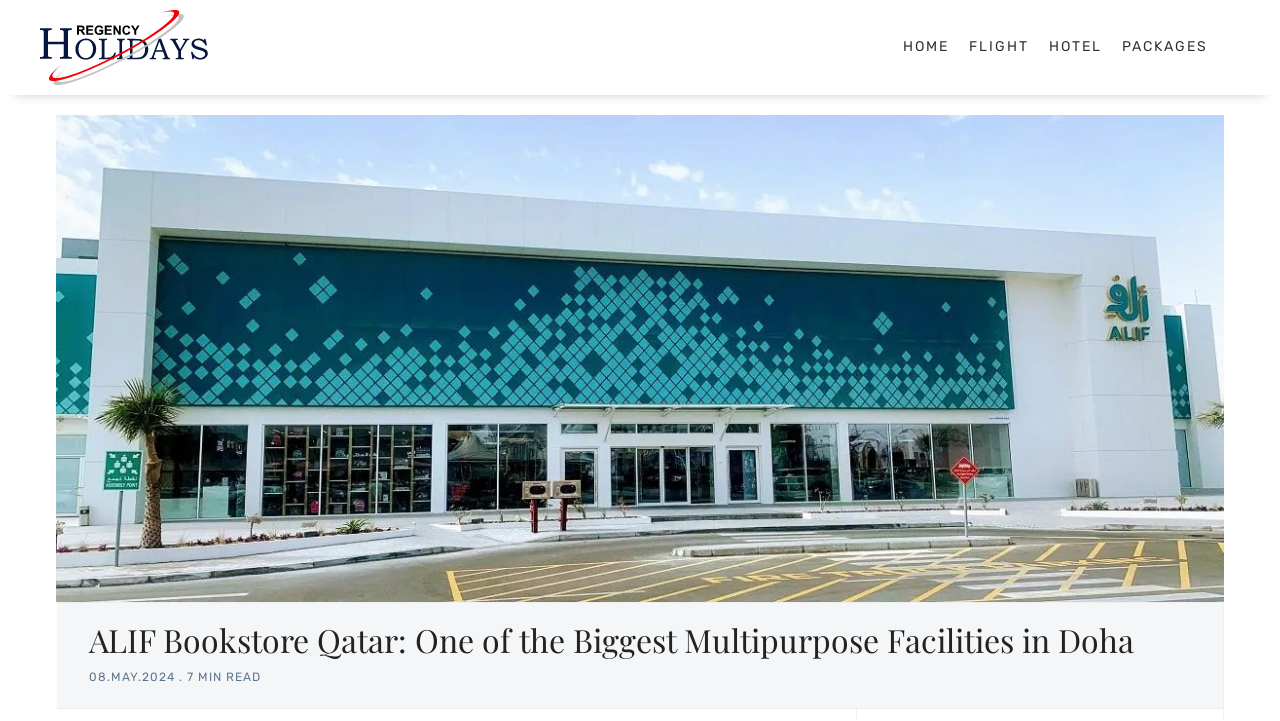

--- FILE ---
content_type: text/html; charset=utf-8
request_url: https://www.regencyholidays.com/blog/alif-bookstore-qatar/
body_size: 45217
content:
<!doctype html>
<html lang="en">
<head>
  <meta charset='utf-8'>
  <meta name="language" content="en"> 
  <meta name="robots" content="index, follow">  
  <meta name="Geography" content="global"> 
  <meta http-equiv='X-UA-Compatible' content='IE=edge'>
<meta name="google" content="notranslate" />
  <title>ALIF Bookstore Qatar: A One-of-its-kind Store Now Open in Doha</title>
  <meta name='viewport' content='width=device-width, initial-scale=1.0'>

  
  <script>
    var site_url                            = 'https://www.regencyholidays.com/blog',
        pagination_next_page_number         = '',
        pagination_available_pages_number   = '',
        pagination_loading_text             = 'Loading',
        pagination_more_posts_text          = 'More Posts',
        clipboard_copied_text               = 'Link copied to clipboard';
  </script>
  <script type="application/ld+json">
    {
      "@context": "https://schema.org",
      "@type": "BlogPosting",
      "mainEntityOfPage": {
        "@type": "WebPage",
        "@id": ""
      },
      "headline": "ALIF Bookstore Qatar: One of the Biggest Multipurpose Facilities in Doha",
      "description": "ALIF Bookstore Qatar features a large collection of books, entertainment goods, and a wide range of international lifestyle products. Let’s look at what it’s all about.",
      "image": "https://c.regencyholidays.com/blog/blog/content/images/2021/10/ALIF-1.webp",
      "author": {
        "@type": "Person",
        "name": "Rajat Kanojia"
      },
      "publisher": {
        "@type": "Organization",
        "name": "Regencyholidays",
        "logo": {
          "@type": "ImageObject",
          "url": "https://c.regencyholidays.com/blog/blog/content/images/2021/05/regency-logo.png"
        }
      },
      "datePublished": "2024-05-08",
      "dateModified": "2026-01-18"
    }
  </script>
  <script type="application/ld+json">
    {
      "@context": "https://schema.org/", 
      "@type": "WebSite", 
      "name": "Regencyholidays", 
      "url": "https://www.regencyholidays.com/blog/",
      "potentialAction": { 
        "@type": "SearchAction", 
        "target": "{search_term_string}", 
        "query-input": "required name=search_term_string" 
      }
    }
 </script>

  <meta name="description" content="ALIF Bookstore Qatar features a large collection of books, entertainment goods, and a wide range of international lifestyle products. Let’s look at what it’s all about." />
    <link rel="icon" href="/blog/favicon.ico" type="image/x-icon" />
    <link rel="canonical" href="https://www.regencyholidays.com/blog/alif-bookstore-qatar/" />
    <meta name="referrer" content="no-referrer-when-downgrade" />
    
    <meta property="og:site_name" content="Hop on to a mystical journey. Travel &amp; Discover A New You!" />
    <meta property="og:type" content="article" />
    <meta property="og:title" content="ALIF Bookstore Qatar: A One-of-its-kind Store Now Open in Doha" />
    <meta property="og:description" content="ALIF Bookstore Qatar features a large collection of books, entertainment goods, and a wide range of international lifestyle products. Let’s look at what it’s all about." />
    <meta property="og:url" content="https://www.regencyholidays.com/blog/alif-bookstore-qatar/" />
    <meta property="og:image" content="https://c.regencyholidays.com/blog/blog/content/images/2021/10/ALIF-1.webp" />
    <meta property="article:published_time" content="2024-05-08T11:58:00.000Z" />
    <meta property="article:modified_time" content="2024-09-03T06:42:13.000Z" />
    <meta property="article:tag" content="Shopping in Qatar" />
    <meta property="article:tag" content="library in Qatar" />
    <meta property="article:tag" content="Education in Qatar" />
    
    <meta name="twitter:card" content="summary_large_image" />
    <meta name="twitter:title" content="ALIF Bookstore Qatar: A One-of-its-kind Store Now Open in Doha" />
    <meta name="twitter:description" content="ALIF Bookstore Qatar features a large collection of books, entertainment goods, and a wide range of international lifestyle products. Let’s look at what it’s all about." />
    <meta name="twitter:url" content="https://www.regencyholidays.com/blog/alif-bookstore-qatar/" />
    <meta name="twitter:image" content="https://c.regencyholidays.com/blog/blog/content/images/2021/10/ALIF-1.webp" />
    <meta name="twitter:label1" content="Written by" />
    <meta name="twitter:data1" content="Rajat Kanojia" />
    <meta name="twitter:label2" content="Filed under" />
    <meta name="twitter:data2" content="Shopping in Qatar, library in Qatar, Education in Qatar" />
    <meta property="og:image:width" content="1200" />
    <meta property="og:image:height" content="500" />
    
    <meta name="generator" content="Ghost 3.31" />
    <link rel="alternate" type="application/rss+xml" title="Hop on to a mystical journey. Travel &amp; Discover A New You!" href="https://www.regencyholidays.com/blog/rss/" />
    <!-- Google Tag Manager -->
<script>(function(w,d,s,l,i){w[l]=w[l]||[];w[l].push({'gtm.start':
new Date().getTime(),event:'gtm.js'});var f=d.getElementsByTagName(s)[0],
j=d.createElement(s),dl=l!='dataLayer'?'&l='+l:'';j.async=true;j.src=
'https://www.googletagmanager.com/gtm.js?id='+i+dl;f.parentNode.insertBefore(j,f);
})(window,document,'script','dataLayer','GTM-NFFKR5X');</script>
<!-- End Google Tag Manager -->
<!-- netcore code start -->
<!-- <script src="https://cdnt.netcoresmartech.com/smartechclient.js"></script>
<script>
    const NETCORE_KEY = 'ADGMOT35CHFLVDHBJNIG50K96B44B4TU9NPN9QIDBJ8OSVORR3FG';
    const NETCORE_REGISTER_KEY = '5cad2dd836a03569411b8d3726997cc5';
   
    const userData = localStorage.getItem("userProfileData");
    const data = userData ? JSON.parse(userData) : null; 
    const url = window.location.href;
    const details = navigator.userAgent;
    const regexp = /android|iphone|kindle|ipad/i;
    const isMobileDevice = regexp.test(details);
    const deviceType = isMobileDevice ? 'Mobile' : 'Web';
    
    if (data && data.loginEmail) {
      smartech('create', NETCORE_KEY);
      smartech('register', NETCORE_REGISTER_KEY);
      smartech('identify', data.loginEmail);
      smartech('dispatch', 'page_browse', {
        'URL': url,
        'Title': document.title, 
        'screen_name': deviceType
      });
    } else {
      smartech('create', NETCORE_KEY);
      smartech('register', NETCORE_REGISTER_KEY);
      smartech('identify', '');
      smartech('dispatch', 'page_browse', {
        'URL': url,
        'Title': document.title, 
        'screen_name': deviceType
      });
    }       
</script> -->
<!-- netcore code end -->


<style>

     html {
  scroll-behavior: smooth;
       }

    .all-Postpage .c-post .c-content a {
    color: #222 !important;
    text-decoration: none;            
    font-size: 16px;
    font-family: Rubik, Helvetica, Arial, sans-serif;
}
        .all-Postpage .c-post .c-content a {
    color: #09f !important;
	}
    .FTrustBox{
        display: none !important;
    }
    .sidebarTrustlogo{
        display: none !important;
    }
 	.FooterCopytxt{
         text-align: right !important;
     }
     .BlogFooterMain .o-grid .o-grid__col{
         width: 32% !important;
     }
      .BlogFooterMain .o-grid .o-grid__col:last-child{
         width: 100% !important;
     }
</style>
    <script type="application/ld+json">{"@context":"https://schema.org","@type":"FAQPage","mainEntity":[{"@type":"Question","name":"Q1. Where is ALIF Qatar located?","acceptedAnswer":{"@type":"Answer","text":"<p>One of the finest facilities in Qatar, the ALIF bookstore Qatar location is right in the heart of Doha's city center. One of the most popular areas in the city, the store is set close to the Qatar Sports Club adding a lot of convenience to the everyday lives of people. The store is a major boost for the people living in the area and is set to meet the individual and business needs of individuals in the commercial district of West Bay and its nearby areas.</p>"}},{"@type":"Question","name":"Q2. What is ALIF Doha?","acceptedAnswer":{"@type":"Answer","text":"<p>A grand store that is already making a difference for the people in Qatar, ALIF Bookstore Qatar is a happening spot for not one but multiple purposes. Visitors coming here can read a book from a large collection, engage in multiple activities, and even taste a nice coffee at the in-house café. This is a place that goes in line with the belief of the organization and is set to play a crucial role in motivating people towards reading books or engaging in educational activities.</p>"}},{"@type":"Question","name":"Q3. Does ALIF Qatar have an e-commerce website?","acceptedAnswer":{"@type":"Answer","text":"<p>Yes, before the opening of the store, ALIF was operating through its e-commerce wing. An easy-to-use website that offers more than 25000 products, the online store of ALIF Qatar is perfect in terms of accessing larger options of the store. One can get doorstep delivery in just two days while customers get an option to place a bulk order as well. Since the website is bilingual (Arabic and English) it shouldn't be a problem for anyone to place an order and get two-day delivery at the doorstep.</p>"}},{"@type":"Question","name":"Q4. Is there a reading section at ALIF Bookstore Qatar?","acceptedAnswer":{"@type":"Answer","text":"<p>Yes, for all the book lovers around, there is the cozy room that AlIF Qatar provides. One can enjoy reading different books while being surrounded by panoramic views of the city. There is even a section for the kids to engage in educational activities. With specifically designated reading and creative rooms, children can engage themselves in entertaining programs, take part in reading sessions and even participate in educational activities.</p>"}},{"@type":"Question","name":"Q5. What is the vision of ALIF Qatar?","acceptedAnswer":{"@type":"Answer","text":"<p>Set to make a mark on society with its multi-purpose facility, the vision of ALIF is to impact the society of Qatar through discovery and inspiration. Catering to the needs of individuals to create and innovate, ALIF aims to become one of the most loved brands in Qatar and the bookstore is a significant step in that direction. This is a facility that would be motivating people to learn and innovate.</p>"}},{"@type":"Question","name":"Q6.Is there any food facility at the ALIF bookstore?","acceptedAnswer":{"@type":"Answer","text":"<p>Yes, there is an in-house café at ALIF bookstore Doha that is a favorite spot for visitors to sit and relax. This café in Qatar offers a perfect setting for travelers to come, sit and enjoy a wonderful time reading and enjoying a cup of coffee. In fact, the brew here is definitely worth a try.</p>"}},{"@type":"Question","name":"Q7. Can I host a gathering at ALIF Qatar?","acceptedAnswer":{"@type":"Answer","text":"<p>Yes, there is also a dedicated cultural center in the bookstore which is perfect for hosting gatherings, book-signing events, promotional events, and so on. Usually, one can host events that are related to publications here. For price quotes, travelers can contact the concerned authorities at the store.</p>"}},{"@type":"Question","name":"Q8. What are the opening timings for ALIF stores in Qatar?","acceptedAnswer":{"@type":"Answer","text":"<p>ALIF Stores in Qatar open from Saturday to Thursday, 9 AM to 10 PM, and Friday from 1:00 PM to 10 PM. The closest metro station is West Bay QIC metro station while parking and toilet facilities are available for travelers. </p>"}}]}</script>
</head>
<body class='post-template tag-shopping-in-qatar tag-library-in-qatar tag-education-in-qatar'>

  <div class='js-off-canvas-container c-off-canvas-container'>
    
    
    

<a href="/blog/alif-bookstore-qatar/"></a><style>@charset "UTF-8";
html {
	-webkit-box-sizing: border-box;
	box-sizing: border-box
}
*,
:after,
:before {
	-webkit-box-sizing: inherit;
	box-sizing: inherit
}
/*! normalize.css v5.0.0 | MIT License | github.com/necolas/normalize.css */

html {
	font-family: sans-serif;
	line-height: 1.15;
	-ms-text-size-adjust: 100%;
	-webkit-text-size-adjust: 100%
}
body {
	margin: 0
}
article,
aside,
footer,
header,
nav,
section {
	display: block
}
h1 {
	font-size: 2em;
	margin: .67em 0
}
figcaption,
figure,
main {
	display: block
}
figure {
	margin: 1em 40px
}
hr {
	-webkit-box-sizing: content-box;
	box-sizing: content-box;
	height: 0;
	overflow: visible
}
pre {
	font-family: monospace, monospace;
	font-size: 1em
}
a {
	background-color: transparent;
	-webkit-text-decoration-skip: objects
}
a:active,
a:hover {
	outline-width: 0
}
abbr[title] {
	border-bottom: none;
	text-decoration: underline;
	-webkit-text-decoration: underline dotted;
	text-decoration: underline dotted
}
b,
strong {
	font-weight: inherit
}
b,
strong {
	font-weight: bolder
}
code,
kbd,
samp {
	font-family: monospace, monospace;
	font-size: 1em
}
dfn {
	font-style: italic
}
mark {
	background-color: #ff0;
	color: #000
}
small {
	font-size: 80%
}
sub,
sup {
	font-size: 75%;
	line-height: 0;
	position: relative;
	vertical-align: baseline
}
sub {
	bottom: -.25em
}
sup {
	top: -.5em
}
audio,
video {
	display: inline-block
}
audio:not([controls]) {
	display: none;
	height: 0
}
img {
	border-style: none
}
svg:not(:root) {
	overflow: hidden
}
button,
input,
optgroup,
select,
textarea {
	font-family: sans-serif;
	font-size: 100%;
	line-height: 1.15;
	margin: 0
}
button,
input {
	overflow: visible
}
button,
select {
	text-transform: none
}
[type=reset],
[type=submit],
button,
html[type=button] {
	-webkit-appearance: button
}
[type=button]::-moz-focus-inner,
[type=reset]::-moz-focus-inner,
[type=submit]::-moz-focus-inner,
button::-moz-focus-inner {
	border-style: none;
	padding: 0
}
[type=button]:-moz-focusring,
[type=reset]:-moz-focusring,
[type=submit]:-moz-focusring,
button:-moz-focusring {
	outline: 1px dotted ButtonText
}
fieldset {
	border: 1px solid silver;
	margin: 0 2px;
	padding: .35em .625em .75em
}
legend {
	-webkit-box-sizing: border-box;
	box-sizing: border-box;
	color: inherit;
	display: table;
	max-width: 100%;
	padding: 0;
	white-space: normal
}
progress {
	display: inline-block;
	vertical-align: baseline
}
textarea {
	overflow: auto
}
[type=checkbox],
[type=radio] {
	-webkit-box-sizing: border-box;
	box-sizing: border-box;
	padding: 0
}
[type=number]::-webkit-inner-spin-button,
[type=number]::-webkit-outer-spin-button {
	height: auto
}
[type=search] {
	-webkit-appearance: textfield;
	outline-offset: -2px
}
[type=search]::-webkit-search-cancel-button,
[type=search]::-webkit-search-decoration {
	-webkit-appearance: none
}
::-webkit-file-upload-button {
	-webkit-appearance: button;
	font: inherit
}
details,
menu {
	display: block
}
summary {
	display: list-item
}
canvas {
	display: inline-block
}
template {
	display: none
}
[hidden] {
	display: none
}
blockquote,
body,
dd,
dl,
fieldset,
figure,
h1,
h2,
h3,
h4,
h5,
h6,
hr,
legend,
ol,
p,
pre,
ul {
	margin: 0;
	padding: 0
}
li>ol,
li>ul {
	margin-bottom: 0
}
table {
	border-collapse: collapse;
	border-spacing: 0
}
address,
blockquote,
dl,
fieldset,
figure,
h1,
h2,
h3,
h4,
h5,
h6,
hr,
ol,
p,
pre,
table,
ul {
	margin-bottom: 24px
}
dd,
ol,
ul {
	margin-left: 16px
}
.tooltipped {
	position: relative
}
.tooltipped::after {
	position: absolute;
	z-index: 1000000;
	display: none;
	padding: .5em .75em;
	font: normal normal 11px/1.5 -apple-system, BlinkMacSystemFont, "Segoe UI", Helvetica, Arial, sans-serif, "Apple Color Emoji", "Segoe UI Emoji", "Segoe UI Symbol";
	-webkit-font-smoothing: subpixel-antialiased;
	color: #fff;
	text-align: center;
	text-decoration: none;
	text-shadow: none;
	text-transform: none;
	letter-spacing: normal;
	word-wrap: break-word;
	white-space: pre;
	pointer-events: none;
	content: attr(aria-label);
	background: #1b1f23;
	border-radius: 3px;
	opacity: 0
}
.tooltipped::before {
	position: absolute;
	z-index: 1000001;
	display: none;
	width: 0;
	height: 0;
	color: #1b1f23;
	pointer-events: none;
	content: "";
	border: 6px solid transparent;
	opacity: 0
}
@-webkit-keyframes tooltip-appear {
	from {
		opacity: 0
	}
	to {
		opacity: 1
	}
}
@keyframes tooltip-appear {
	from {
		opacity: 0
	}
	to {
		opacity: 1
	}
}
.tooltipped:active::after,
.tooltipped:active::before,
.tooltipped:focus::after,
.tooltipped:focus::before,
.tooltipped:hover::after,
.tooltipped:hover::before {
	display: inline-block;
	text-decoration: none;
	-webkit-animation-name: tooltip-appear;
	animation-name: tooltip-appear;
	-webkit-animation-duration: .1s;
	animation-duration: .1s;
	-webkit-animation-fill-mode: forwards;
	animation-fill-mode: forwards;
	-webkit-animation-timing-function: ease-in;
	animation-timing-function: ease-in;
	-webkit-animation-delay: .4s;
	animation-delay: .4s
}
.tooltipped-no-delay:active::after,
.tooltipped-no-delay:active::before,
.tooltipped-no-delay:focus::after,
.tooltipped-no-delay:focus::before,
.tooltipped-no-delay:hover::after,
.tooltipped-no-delay:hover::before {
	-webkit-animation-delay: 0s;
	animation-delay: 0s
}
.tooltipped-multiline:active::after,
.tooltipped-multiline:focus::after,
.tooltipped-multiline:hover::after {
	display: table-cell
}
.tooltipped-s::after,
.tooltipped-se::after,
.tooltipped-sw::after {
	top: 100%;
	right: 50%;
	margin-top: 6px
}
.tooltipped-s::before,
.tooltipped-se::before,
.tooltipped-sw::before {
	top: auto;
	right: 50%;
	bottom: -7px;
	margin-right: -6px;
	border-bottom-color: #1b1f23
}
.tooltipped-se::after {
	right: auto;
	left: 50%;
	margin-left: -16px
}
.tooltipped-sw::after {
	margin-right: -16px
}
.tooltipped-n::after,
.tooltipped-ne::after,
.tooltipped-nw::after {
	right: 50%;
	bottom: 100%;
	margin-bottom: 6px
}
.tooltipped-n::before,
.tooltipped-ne::before,
.tooltipped-nw::before {
	top: -7px;
	right: 50%;
	bottom: auto;
	margin-right: -6px;
	border-top-color: #1b1f23
}
.tooltipped-ne::after {
	right: auto;
	left: 50%;
	margin-left: -16px
}
.tooltipped-nw::after {
	margin-right: -16px
}
.tooltipped-n::after,
.tooltipped-s::after {
	-webkit-transform: translateX(50%);
	transform: translateX(50%)
}
.tooltipped-w::after {
	right: 100%;
	bottom: 50%;
	margin-right: 6px;
	-webkit-transform: translateY(50%);
	transform: translateY(50%)
}
.tooltipped-w::before {
	top: 50%;
	bottom: 50%;
	left: -7px;
	margin-top: -6px;
	border-left-color: #1b1f23
}
.tooltipped-e::after {
	bottom: 50%;
	left: 100%;
	margin-left: 6px;
	-webkit-transform: translateY(50%);
	transform: translateY(50%)
}
.tooltipped-e::before {
	top: 50%;
	right: -7px;
	bottom: 50%;
	margin-top: -6px;
	border-right-color: #1b1f23
}
.tooltipped-align-right-1::after,
.tooltipped-align-right-2::after {
	right: 0;
	margin-right: 0
}
.tooltipped-align-right-1::before {
	right: 10px
}
.tooltipped-align-right-2::before {
	right: 15px
}
.tooltipped-align-left-1::after,
.tooltipped-align-left-2::after {
	left: 0;
	margin-left: 0
}
.tooltipped-align-left-1::before {
	left: 5px
}
.tooltipped-align-left-2::before {
	left: 10px
}
.tooltipped-multiline::after {
	width: -webkit-max-content;
	width: -moz-max-content;
	width: max-content;
	max-width: 250px;
	word-wrap: break-word;
	white-space: pre-line;
	border-collapse: separate
}
.tooltipped-multiline.tooltipped-n::after,
.tooltipped-multiline.tooltipped-s::after {
	right: auto;
	left: 50%;
	-webkit-transform: translateX(-50%);
	transform: translateX(-50%)
}
.tooltipped-multiline.tooltipped-e::after,
.tooltipped-multiline.tooltipped-w::after {
	right: 100%
}
.all-Postpage .c-post .c-content a {
	color: #09f;
}
.c-post-hero.postHeroMain .c-post-hero__media {
	margin: 0;
	padding: 0;
}
.c-post-hero.postHeroMain .c-post-hero__media img.c-post-hero__image.lazyloaded {
	position: static;
}
.c-post-hero.postHeroMain .o-grid__col .c-post-hero__content {
	padding: 15px 32px;
}
.o-wrapper.all-Postpage .c-post .c-content p {
	margin-bottom: 12px;
	line-height: 28px;
}
.o-wrapper.all-Postpage .c-post .c-content h1,
h2,
h3,
h4,
h5,
h6 {
	margin-top: 15px;
}
.o-wrapper.all-Postpage .c-post .c-content h2:not(:first-child) {
	margin-top: 5px;
}
.c-header.MainHeader {
	padding-top: 0;
	position: relative;
}
.c-header.MainHeader .Top_barHeader {
	background: #fff;
	width: 100%;
	position: absolute;
	z-index: 1;
	box-shadow: 0px 15px 10px -15px #ccc;
	padding-top: 10px;
	padding-bottom: 10px;
}
.c-header.MainHeader .Top_barHeader .top_logo {
	width: 17%;
	text-align: center;
	float: left;
}
.c-header.MainHeader .Top_barHeader .Top_menuMain {
	float: right;
	margin-top: 20px;
}
.c-header.MainHeader .Top_barHeader .top_logo .c-logo {
	margin: 0;
}
.c-header.MainHeader .Top_barHeader .o-grid {
	display: block;
}
.c-header.MainHeader .Top_barHeader .top_logo .c-logo a {
	margin: 0;
	padding: 0;
	float: left;
}
.c-header.MainHeader .Top_barHeader .o-grid .c-nav.o-plain-list {
	background: #fff;
	color: #fff;
}
.c-header.MainHeader .Top_barHeader .o-grid .c-nav.o-plain-list li a {
	color: #2e2e2e;
}
.c-header.MainHeader .HomeSrchMain {
	position: relative;
	margin-top: 90px;
	overflow: hidden;
	height: 520px;
} 
.home-template .c-header.MainHeader .Top_barHeader.fixheader {
    position: fixed; top: 0;
}
.TopBar {
	background: #004085;
	padding: 5px;
}
.TopBar .barwidth {
	width: 1130px;
	margin: 0 auto;
}
.TopBar .SlectLang {
	float: right;
	background: #fff;
	padding: 5px 15px 5px 5px;
	position: relative;
}
.TopBar .SlectLang .arrowdd {
	position: absolute;
	border: solid black;
	border-width: 0 1.8px 1.8px 0;
	display: inline-block;
	padding: 3px;
	transform: rotate(45deg);
	right: 5px;
	top: 6px;
}
.TopBar .barwidth span.langs {
    float: right;
    font-size: 13px;
    color: #fff;
    line-height: 24px;
    padding-right: 6px;
}
.TopBar .SlectLang ul {
   margin: 0;
padding: 0;
list-style: none;
position: absolute;
display: none;
}
.TopBar .SlectLang a:hover {
	color: #000;
}
.TopBar .SlectLang ul li a {
	color: #fff; padding: 5px; text-align: center;
}
.TopBar .SlectLang ul li a:hover{
	color: #fff;
}
.TopBar .SlectLang a {
    display: block;
    font-size: 14px;
    line-height: 15px;
}
.TopBar .SlectLang:hover ul {
	display: block;
	position: absolute;
	background: #004085;
	width: 100%;
	z-index: 9;
	left: 0;
	top: 25px;
}
.TopBar .SlectLang ul li a {
	font-size: 13px;
}
.TopBar .barwidth span.langs {
    float: right;
    font-size: 13px;
    color: #fff;
    line-height: 24px;
    padding-right: 6px;
}
.c-header.MainHeader .HomeSrchMain .o-grid.HomeSearchBox {
	position: absolute;
	z-index: 1;
	top: 50%;
	left: 50%;
	transform: translate(-50%, -50%);
	max-width: 70%;
	text-align: center;
}
.c-header.MainHeader .HomeSrchMain .o-grid.HomeSearchBox h1 {
	font-size: 40px;
	text-shadow: 1px 1px rgba(00, 00, 00, 0.6);
	color: #fff;
	text-transform: capitalize;
	margin-bottom: 6px;
	letter-spacing: 3px;
	line-height: 55px;
	width: 100%;
	font-weight: 500;
	text-align: center;
}
.c-header.MainHeader .HomeSrchMain .o-grid.HomeSearchBox h2 {
	font-size: 19px;
	width: 100%;
	text-transform: capitalize;
	text-align: center;
	margin-bottom: 25px;
	font-weight: 500;
	color: #fff;
	letter-spacing: 2px;
	text-shadow: 1px 1px rgba(00, 00, 00, 0.6);
}
.c-header.MainHeader .HomeSrchMain::before {
content: ''; position: absolute; width: 100%; 
height: 100%; background: rgba(255, 255, 255, 0.1); z-index: 1;
}
.c-header.MainHeader .HomeSrchMain .o-grid.HomeSearchBox .search-form {
	width: 100%;
	max-width: 780px;
	display: none;
	margin: 0 auto;
}
.c-header.MainHeader .HomeSrchMain .o-grid.HomeSearchBox .search-form .visit_place {
	float: left;
	width: 45%;
}
.c-header.MainHeader .HomeSrchMain .o-grid.HomeSearchBox .search-form .visit_cat {
	float: left;
	width: 37%;
}
.c-header.MainHeader .HomeSrchMain .o-grid.HomeSearchBox .search-form .searchbtn {
	float: left;
	width: 18%;
	position: relative;
}
.c-header.MainHeader .HomeSrchMain .o-grid.HomeSearchBox .search-form .visit_cat input {
	padding: 10px;
	font-size: 15px;
}
.c-header.MainHeader .HomeSrchMain .o-grid.HomeSearchBox .search-form .visit_place input {
	padding: 10px;
	font-size: 15px;
}
.c-header.MainHeader .HomeSrchMain img {
	width: 100%;
}
.c-header.MainHeader .HomeSrchMain .o-grid.HomeSearchBox .search-form .searchbtn .icon {
	position: absolute;
	top: 7px;
	left: 15%;
}
.c-header.MainHeader .HomeSrchMain .o-grid.HomeSearchBox .search-form .searchbtn .icon .icon__cnt {
	color: #fff;
	font-weight: 800;
}
.c-header.MainHeader .HomeSrchMain .o-grid.HomeSearchBox .search-form .searchbtn input {
	background: #b70038;
	border: 0;
	padding: 10px 10px 10px 30px;
	width: 100%;
	color: #fff;
	line-height: 20px;
	cursor: pointer;
	font-weight: 500;
}
.c-footer.BlogFooterMain {
	background: #002D61;
	padding-top: 30px;
	padding-bottom: 0;
}
.c-footer.BlogFooterMain p.u-font-size-medium {
	color: #fff;
	margin-bottom: 10px;
}
.c-footer.BlogFooterMain ul li a {
	color: #fff;
}
.c-footer-list a {
	color: #fff;
}
.c-footer.BlogFooterMain ul.c-footer-list.o-plain-list li a {
	color: #fff;
}
.c-footer.BlogFooterMain .o-grid__col--1-4-l {
	position: relative;
}
.c-footer.BlogFooterMain .o-grid__col--1-4-l::after {
	content: '';
	border-right: 1px solid #004085;
	height: 100%;
	width: 1px;
	position: absolute;
	top: 0;
	right: 0;
}
.c-footer.BlogFooterMain .o-grid__col--1-4-l:nth-of-type(4)::after {
	display: none;
}
.c-footer.BlogFooterMain .o-grid__col--1-4-l .FTrustBox {
	background: #fff;
	padding-top: 20px;
	padding-left: 20px;
	padding-right: 10px;
}
.sidebarTrustlogo {
	padding: 0px 32px 0px 32px;
	border-right: 1px solid #ecf0f1;
	border-left: 1px solid #ecf0f1;
	border-bottom: 1px solid #ecf0f1;
}
.post-template .c-header.MainHeader .HomeSrchMain,
.tag-template .c-header.MainHeader .HomeSrchMain,
.author-template .c-header.MainHeader .HomeSrchMain,
.page-template .c-header.MainHeader .HomeSrchMain {
	display: none;
}
.post-template .c-header.MainHeader .HomeSrchMain {
	position: static;
}
.author-template .c-header.MainHeader .Top_barHeader,
.author-template .c-header.MainHeader .Top_barHeader,
.tag-template .c-header.MainHeader .Top_barHeader,
.author-template .c-header.MainHeader .Top_barHeader,
.page-template .c-header.MainHeader .Top_barHeader,
.author-template .c-header.MainHeader .Top_barHeader,
.post-template .c-header.MainHeader .Top_barHeader {
	position: static;
}
.post-template .c-header.MainHeader {
	padding-bottom: 20px;
}
.post-template,
.tag-template,
.author-template,
.page-template {
	padding-top: 0px;
}
.post-template .c-header.MainHeader,
.tag-template .c-header.MainHeader,
.author-template .c-header.MainHeader,
.page-template .c-header.MainHeader {
	position: sticky;
	z-index: 2;
	width: 100%;
	top: 0;
}
.home-template .c-header.MainHeader .Top_barHeader {
	position: fixed;
	top: 0;
	width: 100%;
	z-index: 9;
}
.c-post-hero.PostHeroImage .o-grid .o-grid__col--4-4-l .c-post-hero__media {
	margin: 0;
	height: auto;
	padding: 0;
}
.c-post-hero.PostHeroImage .HeroImage_Text .c-post-hero__content {
	padding: 15px 32px;
}
.c-post-hero.PostHeroImage .c-post-hero__media img {
	height: auto;
	position: static;
}
.c-tags ul {
	margin: 0;
	padding: 0;
	list-style: none;
}
.c-tags ul li.ViewMoreTag {
	clear: both;
	text-align: right;
}
.c-tags ul li.ViewMoreTag span {
	color: #09f;
	cursor: pointer;
}
.c-header.MainHeader .HomeSrchMain video {
	width: 100%;
	height: auto;
	transform: translateX(0%) translateY(-30%);
	position: absolute;
}



.c-header.MainHeader .Top_barHeader .SlectLang {
	float: right;
	position: relative;
	padding-right: 15px;
	margin-top: 19px;
	z-index: 9;
}

.c-header.MainHeader .Top_barHeader  .SlectLang .bluebox {
	float: left;
	background: #195291;
	padding: 2px 6px;
	margin-top: 9px;
	margin-right: 10px;
}
.c-header.MainHeader .Top_barHeader  .SlectLang .dropdown {
	float: right;
	position: relative;
	font-size: 14px;
	padding-right: 12px;
}

.c-header.MainHeader .Top_barHeader .SlectLang .arrowdd {
	position: absolute;
	border: solid black;
	border-top-width: medium;
	border-right-width: medium;
	border-bottom-width: medium;
	border-left-width: medium;
	border-width: 0 1px 1px 0;
	display: inline-block;
	padding: 2.5px;
	transform: rotate(45deg);
	right: 0px;
	top: 13px;
}

.c-header.MainHeader .Top_barHeader .SlectLang a {
	font-size: 14px;
	border: 0;
	outline: none;
}

.c-header.MainHeader .Top_barHeader .SlectLang ul {
	margin: 10px 0 0 0;
	padding: 0;
	list-style: none;
	border: 0;
	outline: none;
	position: absolute;
	top: 20px;
	width: 100%;
	text-align: center;
	display: none;
}

.c-header.MainHeader .Top_barHeader .SlectLang .dropdown:hover ul {
	display: block; background: #004085;
}
.c-header.MainHeader .Top_barHeader .SlectLang ul li a {
	line-height: 28px;
	color: #fff;
	display: block;
}

.c-header.MainHeader .Top_barHeader .SlectLang::after {
	content: '';
	border-left: 1px solid #ccc;
	position: absolute;
	left: -13px;
	height: 15px;
	top: 10px;
	z-index: 1;
}
.c-off-canvas-toggle{position:absolute;top:52px;right:20px;z-index:10;height:24px;width:24px;cursor:pointer}
.c-header.MainHeader .Top_barHeader .SlectLang .bluebox img {
	background: #fff; border: 1px solid #195291;
}
.c-header.MainHeader .HomeSrchMain .videomute {
	position: absolute;
	top: 20px;
	right: 10px;
	z-index: 1;
}
.c-header.MainHeader .HomeSrchMain .videomute img {
	width: 28px; cursor: pointer; height: auto;
}
body.paged header.c-header.MainHeader .Top_barHeader {
    z-index: 9;
}
body.paged header.c-header.MainHeader .HomeSrchMain {
    margin-top: 96px;
}
.FooterCopytxt {
	position: absolute;
	bottom: 0;
	width: 92%;
	text-align: right;
	color: #fff; padding: 5px;
}

.hero-style{height: 488px !important;}
@media screen and (max-width:2500px) {
      .c-header.MainHeader .HomeSrchMain video{transform: translateX(0%) translateY(-34%);}
	  .hero-style{height: 500px !important;}
  }
    @media screen and (max-width:2000px) {
      .c-header.MainHeader .HomeSrchMain video{transform: translateX(0%) translateY(-30%);}
	  .hero-style{height: 486.66px !important;}
  }
@media screen and (max-width: 1630px) {
	.c-header.MainHeader .HomeSrchMain .o-grid.HomeSearchBox {
		max-width: 90%;
		width: 90%;
	}
 .c-header.MainHeader .HomeSrchMain video{transform: translateX(0%) translateY(-30%);}
 .hero-style{height: 486.66px !important;}
}

@media screen and (max-width:1450px) {
      .c-header.MainHeader .HomeSrchMain video{transform: translateX(0%) translateY(-25%);}
	  .hero-style{height: 486.66px !important;}
  }
@media screen and (max-width:1380px) {
      .c-header.MainHeader .HomeSrchMain video{transform: translateX(0%) translateY(-21%);}
	     .hero-style{height: 486.66px !important;}
  }

@media screen and (max-width: 1200px) {
	.c-header.MainHeader .Top_barHeader .top_logo .c-logo {
		margin: 0 0 0 15px;
	}
	.TopBar .barwidth {
	width: 96%;
	margin: 0 auto;
}
.c-header.MainHeader .HomeSrchMain video{transform: translateX(0%) translateY(-15%);}
.hero-style{height: 486.66px !important;}
}

@media screen and (max-width: 1160px) {
	.c-header.MainHeader .HomeSrchMain{height: 435px;}
	.c-header.MainHeader .HomeSrchMain video{transform: translateX(0%) translateY(-20%);}
	.hero-style{height: 470px !important;}
}
@media screen and (max-width: 1090px) {
	body.paged header.c-header.MainHeader .HomeSrchMain {
    margin-top: 90px;
}
.hero-style{height: 440px !important;}
}

@media screen and (max-width: 1030px) {
	.c-header.MainHeader .HomeSrchMain .o-grid.HomeSearchBox h1 {
		font-size: 36px;
	}
	.c-header.MainHeader .HomeSrchMain{height: 470px; margin-top: 85px;}
	.c-header.MainHeader .HomeSrchMain video{transform: translateX(0%) translateY(-12%);}
	body.paged header.c-header.MainHeader .HomeSrchMain {
    margin-top: 80px;
}
.hero-style{height: 416px !important;}
}

   @media screen and (max-width:1023px) {
  .hero-style{height: 413px !important;}
.FooterCopytxt {
	position: static;
	bottom: 0;
	width: 100%;
	text-align: right;
	color: #fff;
	padding: 5px;
}
}

@media screen and (max-width: 991px) {
	.hero-style{height: 400px !important;}
	.c-header.MainHeader .HomeSrchMain .o-grid.HomeSearchBox h1 {
		font-size: 34px;
		line-height: 40px;
	}
	.c-header.MainHeader .HomeSrchMain .o-grid.HomeSearchBox h2 {
		margin-top: 5px;
		margin-bottom: 20px;
		font-size: 18px;
	}
	.c-header.MainHeader .Top_barHeader {
		position: static;
	}
	.c-header.MainHeader .HomeSrchMain {
		margin-top: 80px;
		height: 460px;
	}
	.c-header.MainHeader .Top_barHeader .Top_menuMain {
		margin-top: 7px;
	}
	nav.c-nav-wrap {
		margin-top: 10px;
	}
	body.paged header.c-header.MainHeader .HomeSrchMain {
    margin-top: 0px;
}
	
}
@media screen and (max-width: 960px) {
.c-header.MainHeader .HomeSrchMain video{transform: translateX(0%) translateY(-15%);}
.c-header.MainHeader .HomeSrchMain{height: 400px; margin-top: 70px;}
.hero-style{height: 386.66px !important;}
}

@media screen and (max-width: 835px) {
	.c-header.MainHeader .HomeSrchMain video {
	transform: translateX(0%) translateY(-10%);
}
.hero-style{height: 334.5px !important;}
}

@media screen and (max-width: 767px) {
	.hero-style{height: 306px !important;}
	.c-header.MainHeader .HomeSrchMain img {
		height: 200px;
	}
	.c-header.MainHeader .HomeSrchMain .o-grid.HomeSearchBox h1 {
		font-size: 22px;
		line-height: 35px;
	}
	.c-header.MainHeader .HomeSrchMain .o-grid.HomeSearchBox h2 {
		margin-top: 5px;
		margin-bottom: 20px;
		font-size: 17px;
		letter-spacing: 1px;
	}
	.c-header.MainHeader .HomeSrchMain .o-grid.HomeSearchBox .search-form .visit_place {
		float: none;
		width: 100%;
	}
	.c-header.MainHeader .HomeSrchMain .o-grid.HomeSearchBox .search-form .visit_cat {
		float: none;
		width: 100%;
	}
	.c-header.MainHeader .HomeSrchMain .o-grid.HomeSearchBox .search-form .searchbtn {
		float: none;
		width: 100%;
		position: relative;
	}
	.c-header.MainHeader .HomeSrchMain .o-grid.HomeSearchBox .search-form .searchbtn input {
		padding: 10px 10px 10px 10px;
	}
	.c-header.MainHeader .HomeSrchMain .o-grid.HomeSearchBox .search-form .searchbtn .icon {
		left: 40%;
	}
	.c-header.MainHeader .HomeSrchMain .o-grid.HomeSearchBox .search-form input {
		margin-bottom: 6px;
	}
	.post-template,
	.tag-template,
	.author-template,
	.page-template {
		padding-top: 0px;
	}
	.post-template .c-header.MainHeader,
	.tag-template .c-header.MainHeader,
	.author-template .c-header.MainHeader,
	.page-template .c-header.MainHeader {
		position: static;
	}
	.home-template .c-header.MainHeader .Top_barHeader {
		position: static;
	}
	.c-header.MainHeader .HomeSrchMain {
		margin-top: 1px; height: 350px;
	}
	.c-widget.TagsMain {
		display: none;
	}
	nav.c-nav-wrap {
		margin-top: 3px;
	}
	.c-header.MainHeader .HomeSrchMain video {
		transform: translateX(0%) translateY(-15%);
	}
	.c-header.MainHeader .Top_barHeader .SlectLang{margin-top: 10px;}
	.c-header.MainHeader .HomeSrchMain .videomute img{width: 22px;}
}
@media screen and (max-width: 700px) {.c-header.MainHeader .HomeSrchMain video {transform: translateX(0%) translateY(-10%);} .hero-style{height: 278px !important;}}
@media screen and (max-width: 639px) {
	.hero-style{height: 253px !important;}
	.c-off-canvas-toggle{top: 18px;}
	.c-header.MainHeader .Top_barHeader .SlectLang{margin-right: 60px; margin-top: 0;}
	.c-header.MainHeader .Top_barHeader .SlectLang::after {display: none;}
	.c-header.MainHeader .HomeSrchMain video {
	transform: translateX(0%) translateY(-2%);
}
}

@media screen and (max-width: 635px) {
	.hero-style{height: 251.25px !important;}
	.c-header.MainHeader .Top_barHeader .top_logo img.c-logo__img {
		width: 160px;
		display: inline-block;
		max-height: inherit;
	}
	.c-header.MainHeader .Top_barHeader .top_logo {
		width: 25%;
	}
	.c-header.MainHeader .Top_barHeader .Top_menuMain .c-off-canvas-toggle {
		top: 30px;
	}
	.c-header.MainHeader .HomeSrchMain {
		height: 330px;
	}
	.c-header.MainHeader .HomeSrchMain video {
		transform: translateX(0%) translateY(-2%);
	}
	.c-header.MainHeader .Top_barHeader .SlectLang{margin-top:15px;}
}
@media screen and (max-width: 600px) {
	.hero-style{height: 236.66px !important;}
	.c-header.MainHeader .HomeSrchMain .o-grid.HomeSearchBox h1 {
		font-size: 18px;
		line-height: 25px;
	}
	.c-header.MainHeader .HomeSrchMain .o-grid.HomeSearchBox h2 {
		margin-bottom: 15px;
		font-size: 15px;
	}
	.c-header.MainHeader .HomeSrchMain .o-grid.HomeSearchBox .search-form .searchbtn .icon {
		left: 38%;
	}
	.c-header.MainHeader .HomeSrchMain img {
		height: auto;
	}
	.c-header.MainHeader .HomeSrchMain .o-grid.HomeSearchBox h2 {
		display: none;
	}
	.c-header.MainHeader .HomeSrchMain {
		height: 300px;
	}
	.c-header.MainHeader .HomeSrchMain video {
		transform: translateX(0%) translateY(-2%);
	}
}
@media screen and (max-width: 550px) {
	.hero-style{height: 216px !important;}
	.c-header.MainHeader .HomeSrchMain {
		height: 260px;
	}
	.c-header.MainHeader .HomeSrchMain video {
		transform: translateX(0%) translateY(-2%);
	}
}
@media screen and (max-width: 480px) {
	.hero-style{height: 186.66px !important;}
	.c-header.MainHeader .HomeSrchMain .o-grid.HomeSearchBox {
		max-width: 96%;
		width: 96%;
	}
	.c-header.MainHeader .HomeSrchMain .o-grid.HomeSearchBox h1 {
		font-size: 14px;
		line-height: 22px;
		text-shadow: 0px 1px 2px #000;
	}
	.c-header.MainHeader .HomeSrchMain .o-grid.HomeSearchBox h2 {
		margin-bottom: 15px;
		font-size: 15px;
		line-height: 20px;
		text-shadow: 0 1px 2px #000;
	}
	.c-header.MainHeader .Top_barHeader .Top_menuMain .c-off-canvas-toggle {
		top: 25px;
	}
	.c-header.MainHeader .HomeSrchMain .o-grid.HomeSearchBox .search-form .searchbtn .icon {
		left: 35%;
	}
	.c-header.MainHeader .Top_barHeader .top_logo {
		width: 35%;
	}
	.c-header.MainHeader .Top_barHeader .SlectLang{margin-top: 5px;}
}
@media screen and (max-width: 470px) {
	.hero-style{height: 182.5px !important;}
	.c-header.MainHeader .HomeSrchMain {
		height: 215px;
	}
	.c-header.MainHeader .HomeSrchMain video {
		transform: translateX(0%) translateY(0%);
	}
	.c-header.MainHeader .Top_barHeader .Top_menuMain .c-off-canvas-toggle {
		top: 25px;
	}
}
@media screen and (max-width: 380px) {
	.c-header.MainHeader .HomeSrchMain .o-grid.HomeSearchBox h1 {
		line-height: 18px;
	}
	.hero-style{height: 145px !important;}
	.c-header.MainHeader .HomeSrchMain .o-grid.HomeSearchBox .search-form .searchbtn .icon {
		left: 32%;
	}
	.c-header.MainHeader .HomeSrchMain .o-grid.HomeSearchBox .search-form .visit_place input {
		padding: 10px;
		font-size: 15px;
		font-size: 13px;
	}
	.c-header.MainHeader .HomeSrchMain{height: 176px;}
	.c-header.MainHeader .HomeSrchMain video{transform: translateX(0%) translateY(0%);}
}
@media screen and (min-width: 0\0) {
	.tooltipped-multiline::after {
		width: 250px
	}
}
.tooltipped-sticky::after,
.tooltipped-sticky::before {
	display: inline-block
}
.tooltipped-sticky.tooltipped-multiline::after {
	display: table-cell
}
img[data-action=zoom] {
	cursor: pointer;cursor:-webkit-zoom-in;cursor:-moz-zoom-in}.zoom-img,.zoom-img-wrap{position:relative;z-index:666;-webkit-transition:all .3s;transition:all .3s}img.zoom-img{cursor:pointer;cursor:-webkit-zoom-out;cursor:-moz-zoom-out}.zoom-overlay{z-index:420;background:#fff;position:fixed;top:0;left:0;right:0;bottom:0;pointer-events:none;filter:"alpha(opacity=0)";opacity:0;-webkit-transition:opacity .3s;transition:opacity .3s}.zoom-overlay-open .zoom-overlay{filter:"alpha(opacity=100)";opacity:1}.zoom-overlay-open,.zoom-overlay-transitioning{cursor:default}@-webkit-keyframes spin{100%{-webkit-transform:rotate(360deg);transform:rotate(360deg)}}@keyframes spin{100%{-webkit-transform:rotate(360deg);transform:rotate(360deg)}}.icon{position:relative;display:inline-block;width:25px;height:25px;overflow:hidden;fill:currentColor}.icon__cnt{width:100%;height:100%;background:inherit;fill:inherit;pointer-events:none;-webkit-transform:translateX(0);transform:translateX(0);-ms-transform:translate(.5px,-.3px)}.icon--m{width:50px;height:50px}.icon--l{width:100px;height:100px}.icon--xl{width:150px;height:150px}.icon--xxl{width:200px;height:200px}.icon__spinner{position:absolute;top:0;left:0;width:100%;height:100%}.icon--ei-spinner .icon__spinner,.icon--ei-spinner-2 .icon__spinner{-webkit-animation:spin 1s steps(12) infinite;animation:spin 1s steps(12) infinite}.icon--ei-spinner-3 .icon__spinner{-webkit-animation:spin 1.5s linear infinite;animation:spin 1.5s linear infinite}.icon--ei-sc-facebook{fill:#3b5998}.icon--ei-sc-github{fill:#333}.icon--ei-sc-google-plus{fill:#dd4b39}.icon--ei-sc-instagram{fill:#3f729b}.icon--ei-sc-linkedin{fill:#0976b4}.icon--ei-sc-odnoklassniki{fill:#ed812b}.icon--ei-sc-skype{fill:#00aff0}.icon--ei-sc-soundcloud{fill:#f80}.icon--ei-sc-tumblr{fill:#35465c}.icon--ei-sc-twitter{fill:#55acee}.icon--ei-sc-vimeo{fill:#1ab7ea}.icon--ei-sc-vk{fill:#45668e}.icon--ei-sc-youtube{fill:#e52d27}.icon--ei-sc-pinterest{fill:#bd081c}.icon--ei-sc-telegram{fill:#08c}code[class*=language-],pre[class*=language-]{color:#000;background:0 0;text-shadow:0 1px #fff;font-family:Consolas,Monaco,"Andale Mono","Ubuntu Mono",monospace;text-align:left;white-space:pre;word-spacing:normal;word-break:normal;word-wrap:normal;line-height:1.5;-moz-tab-size:4;-o-tab-size:4;tab-size:4;-webkit-hyphens:none;-ms-hyphens:none;hyphens:none}code[class*=language-] ::-moz-selection,code[class*=language-]::-moz-selection,pre[class*=language-] ::-moz-selection,pre[class*=language-]::-moz-selection{text-shadow:none;background:#b3d4fc}code[class*=language-] ::selection,code[class*=language-]::selection,pre[class*=language-] ::selection,pre[class*=language-]::selection{text-shadow:none;background:#b3d4fc}@media print{code[class*=language-],pre[class*=language-]{text-shadow:none}}pre[class*=language-]{padding:1em;margin:.5em 0;overflow:auto}:not(pre)>code[class*=language-],pre[class*=language-]{background:#f5f2f0}:not(pre)>code[class*=language-]{padding:.1em;border-radius:.3em;white-space:normal}.token.cdata,.token.comment,.token.doctype,.token.prolog{color:#708090}.token.punctuation{color:#999}.namespace{opacity:.7}.token.boolean,.token.constant,.token.deleted,.token.number,.token.property,.token.symbol,.token.tag{color:#905}.token.attr-name,.token.builtin,.token.char,.token.inserted,.token.selector,.token.string{color:#690}.language-css .token.string,.style .token.string,.token.entity,.token.operator,.token.url{color:#a67f59;background:hsla(0,0%,100%,.5)}.token.atrule,.token.attr-value,.token.keyword{color:#07a}.token.function{color:#dd4a68}.token.important,.token.regex,.token.variable{color:#e90}.token.bold,.token.important{font-weight:700}.token.italic{font-style:italic}.token.entity{cursor:help}.zoom-overlay{background-color:#fff}body{color:#222;font-size:16px;font-family:Rubik,Helvetica,Arial,sans-serif;line-height:32px;background-color:#fff;-webkit-font-smoothing:antialiased;-moz-osx-font-smoothing:grayscale}@media (min-width:40em){}@font-face{font-family:Rubik;font-style:normal;font-weight:400;src:local("Rubik"),local("Rubik-Regular"),url(https://fonts.gstatic.com/s/rubik/v7/H-PGIsE3CA76bgvfUI8sM4DGDUGfDkXyfkzVDelzfFk.woff2) format("woff2");unicode-range:U+0400-045F,U+0490-0491,U+04B0-04B1,U+2116;font-display:swap;}@font-face{font-family:Rubik;font-style:normal;font-weight:400;src:local("Rubik"),local("Rubik-Regular"),url(https://fonts.gstatic.com/s/rubik/v7/yliIEUJv6vLJBV8IXYupkIDGDUGfDkXyfkzVDelzfFk.woff2) format("woff2");unicode-range:U+0590-05FF,U+20AA,U+25CC,U+FB1D-FB4F;font-display:swap;}@font-face{font-family:Rubik;font-style:normal;font-weight:400;src:local("Rubik"),local("Rubik-Regular"),url(https://fonts.gstatic.com/s/rubik/v7/Vi2gYeiEKThJHNpaE3cq54DGDUGfDkXyfkzVDelzfFk.woff2) format("woff2");unicode-range:U+0100-024F,U+1E00-1EFF,U+20A0-20AB,U+20AD-20CF,U+2C60-2C7F,U+A720-A7FF;font-display:swap;}@font-face{font-family:Rubik;font-style:normal;font-weight:400;src:local("Rubik"),local("Rubik-Regular"),url(https://fonts.gstatic.com/s/rubik/v7/p_PvaTv0YzIEJlEVv30xK6CWcynf_cDxXwCLxiixG1c.woff2) format("woff2");unicode-range:U+0000-00FF,U+0131,U+0152-0153,U+02C6,U+02DA,U+02DC,U+2000-206F,U+2074,U+20AC,U+2212,U+2215;font-display:swap;}@font-face{font-family:Rubik;font-style:normal;font-weight:500;src:local("Rubik Medium"),local("Rubik-Medium"),url(https://fonts.gstatic.com/s/rubik/v7/WdwM2J7q9PjwEDtfaHmmmxkAz4rYn47Zy2rvigWQf6w.woff2) format("woff2");unicode-range:U+0400-045F,U+0490-0491,U+04B0-04B1,U+2116;font-display:swap;}@font-face{font-family:Rubik;font-style:normal;font-weight:500;src:local("Rubik Medium"),local("Rubik-Medium"),url(https://fonts.gstatic.com/s/rubik/v7/UVNnZWb9UilkxwgKrV-6TBkAz4rYn47Zy2rvigWQf6w.woff2) format("woff2");unicode-range:U+0590-05FF,U+20AA,U+25CC,U+FB1D-FB4F;font-display:swap;}@font-face{font-family:Rubik;font-style:normal;font-weight:500;src:local("Rubik Medium"),local("Rubik-Medium"),url(https://fonts.gstatic.com/s/rubik/v7/XwD9N0jIpRr71ymtU2S41BkAz4rYn47Zy2rvigWQf6w.woff2) format("woff2");unicode-range:U+0100-024F,U+1E00-1EFF,U+20A0-20AB,U+20AD-20CF,U+2C60-2C7F,U+A720-A7FF;font-display:swap;}@font-face{font-family:Rubik;font-style:normal;font-weight:500;src:local("Rubik Medium"),local("Rubik-Medium"),url(https://fonts.gstatic.com/s/rubik/v7/IUSlgBbgyuDQpy87mBOAc3YhjbSpvc47ee6xR_80Hnw.woff2) format("woff2");unicode-range:U+0000-00FF,U+0131,U+0152-0153,U+02C6,U+02DA,U+02DC,U+2000-206F,U+2074,U+20AC,U+2212,U+2215;font-display:swap;}@font-face{font-family:Rubik;font-style:normal;font-weight:700;src:local("Rubik Bold"),local("Rubik-Bold"),url(https://fonts.gstatic.com/s/rubik/v7/YPNAXz8Lvdc_aVM_nwpD7RkAz4rYn47Zy2rvigWQf6w.woff2) format("woff2");unicode-range:U+0400-045F,U+0490-0491,U+04B0-04B1,U+2116;font-display:swap;}@font-face{font-family:Rubik;font-style:normal;font-weight:700;src:local("Rubik Bold"),local("Rubik-Bold"),url(https://fonts.gstatic.com/s/rubik/v7/qM4Xdpgnd4UROLJsnasqaBkAz4rYn47Zy2rvigWQf6w.woff2) format("woff2");unicode-range:U+0590-05FF,U+20AA,U+25CC,U+FB1D-FB4F;font-display:swap;}@font-face{font-family:Rubik;font-style:normal;font-weight:700;src:local("Rubik Bold"),local("Rubik-Bold"),url(https://fonts.gstatic.com/s/rubik/v7/u7X1qIRpQ-sYqacI4EpdYxkAz4rYn47Zy2rvigWQf6w.woff2) format("woff2");unicode-range:U+0100-024F,U+1E00-1EFF,U+20A0-20AB,U+20AD-20CF,U+2C60-2C7F,U+A720-A7FF;font-display:swap;}@font-face{font-family:Rubik;font-style:normal;font-weight:700;src:local("Rubik Bold"),local("Rubik-Bold"),url(https://fonts.gstatic.com/s/rubik/v7/0hS39AKxpJlEXQF3mVPgrnYhjbSpvc47ee6xR_80Hnw.woff2) format("woff2");unicode-range:U+0000-00FF,U+0131,U+0152-0153,U+02C6,U+02DA,U+02DC,U+2000-206F,U+2074,U+20AC,U+2212,U+2215;font-display:swap;}@font-face{font-family:"Playfair Display";font-style:normal;font-weight:400;src:local("Playfair Display Regular"),local("PlayfairDisplay-Regular"),url(https://fonts.gstatic.com/s/playfairdisplay/v13/2NBgzUtEeyB-Xtpr9bm1CRw5vVFbIG7DatP53f3SWfE.woff2) format("woff2");unicode-range:U+0400-045F,U+0490-0491,U+04B0-04B1,U+2116;font-display:swap;}@font-face{font-family:"Playfair Display";font-style:normal;font-weight:400;src:local("Playfair Display Regular"),local("PlayfairDisplay-Regular"),url(https://fonts.gstatic.com/s/playfairdisplay/v13/2NBgzUtEeyB-Xtpr9bm1CaH_fTF-WHdxjXJZkfhNjc4.woff2) format("woff2");unicode-range:U+0102-0103,U+1EA0-1EF9,U+20AB;font-display:swap;}@font-face{font-family:"Playfair Display";font-style:normal;font-weight:400;src:local("Playfair Display Regular"),local("PlayfairDisplay-Regular"),url(https://fonts.gstatic.com/s/playfairdisplay/v13/2NBgzUtEeyB-Xtpr9bm1CSVudZg2I_9CBJalMPResNk.woff2) format("woff2");unicode-range:U+0100-024F,U+1E00-1EFF,U+20A0-20AB,U+20AD-20CF,U+2C60-2C7F,U+A720-A7FF;font-display:swap;}@font-face{font-family:"Playfair Display";font-style:normal;font-weight:400;src:local("Playfair Display Regular"),local("PlayfairDisplay-Regular"),url(https://fonts.gstatic.com/s/playfairdisplay/v13/2NBgzUtEeyB-Xtpr9bm1CRD8Ne_KjP89kA3_zOrHj8E.woff2) format("woff2");unicode-range:U+0000-00FF,U+0131,U+0152-0153,U+02C6,U+02DA,U+02DC,U+2000-206F,U+2074,U+20AC,U+2212,U+2215;font-display:swap;}a{text-decoration:none;color:#222;-webkit-transition:.5s;transition:.5s}a:active,a:focus,a:hover{color:#f50003;text-decoration:none}img{height:auto;display:block;max-width:100%;font-style:italic}hr{height:1px;margin:32px 0;border:0;background-color:#ecf0f1}h1,h2,h3,h4,h5,h6{font-weight:inherit;line-height:initial}h1{font-size:32px}h2{font-size:28px}h3{font-size:24px}h4{font-size:20px}h5{font-size:18px}h6{font-size:16px}b,strong{font-weight:700}blockquote{padding-left:16px;border-left:4px solid #f50003;font-style:italic;font-family:"Playfair Display",serif;font-size:20px}blockquote p{margin-bottom:0}pre{padding:32px}code,pre{overflow:auto;white-space:pre-wrap;word-wrap:break-word;word-break:break-all;font-family:Courier,monospace;font-size:16px;background-color:#f4f6f8}li code,p code{padding:3px 6px}pre[class*=language-]{padding:32px;margin-bottom:24px}code[class*=language-],pre[class*=language-]{white-space:pre-wrap;word-break:break-all;line-height:inherit}input[type=color],input[type=date],input[type=datetime-local],input[type=datetime],input[type=email],input[type=month],input[type=number],input[type=password],input[type=search],input[type=tel],input[type=text],input[type=time],input[type=url],input[type=week],select,textarea{width:100%;display:block;padding:16px;margin-bottom:16px;border:1px solid #ecf0f1;border-radius:0;line-height:initial;background-color:#fff;font-size:16px;font-family:Rubik,Helvetica,Arial,sans-serif}table{width:100%;max-width:100%}table td,table th{padding:16px;text-align:left;vertical-align:top;border-top:1px solid #ecf0f1;font-weight:400}table thead th{font-weight:500;text-transform:uppercase;font-size:14px;vertical-align:bottom;border-bottom:2px solid #ecf0f1}table tbody+tbody{border-top:2px solid #ecf0f1}.responsive-table{display:block;width:100%;overflow-x:auto}.o-grid{margin:0 auto;max-width:1200px}.o-grid:after{content:"";display:table;clear:both}@media (min-width:40em){.o-grid{display:-webkit-box;display:-ms-flexbox;display:flex;-ms-flex-wrap:wrap;flex-wrap:wrap}}.o-grid .o-grid{margin-right:-16px;margin-left:-16px;padding:0}.o-grid--full{max-width:100vw}.o-grid__col{padding-right:16px;padding-left:16px}@media (min-width:40em){.o-grid__col{-webkit-box-flex:1;-ms-flex-positive:1;flex-grow:1}}.o-grid__col--1-3-s{width:33.3333333333%}.o-grid__col--2-3-s{width:66.6666666667%}.o-grid__col--1-4-s{width:25%}.o-grid__col--2-4-s{width:50%}.o-grid__col--3-4-s{width:75%}.o-grid__col--4-4-s{width:100%}@media (min-width:40em){.o-grid__col--1-3-m{width:33.3333333333%}.o-grid__col--2-3-m{width:66.6666666667%}.o-grid__col--1-4-m{width:25%}.o-grid__col--2-4-m{width:50%}.o-grid__col--3-4-m{width:75%}.o-grid__col--4-4-m{width:100%}}@media (min-width:64em){.o-grid__col--1-3-l{width:33.3333333333%}.o-grid__col--2-3-l{width:66.6666666667%}.o-grid__col--1-4-l{width:25%}.o-grid__col--2-4-l{width:50%}.o-grid__col--3-4-l{width:75%}.o-grid__col--4-4-l{width:100%}}.o-grid__col--full{width:100%}.o-grid__col--center{margin:0 auto;-webkit-box-flex:initial;-ms-flex-positive:initial;flex-grow:initial}.o-grid__col--end{margin-left:auto}.o-grid__col--initial-grow{-webkit-box-flex:initial;-ms-flex-positive:initial;flex-grow:initial}.c-off-canvas-container{display:-webkit-box;display:-ms-flexbox;display:flex;min-height:100vh;-webkit-box-orient:vertical;-webkit-box-direction:normal;-ms-flex-direction:column;flex-direction:column}.c-off-canvas-container .o-wrapper{-webkit-box-flex:1;-ms-flex:1 0 auto;flex:1 0 auto}.o-plain-list{margin:0;padding:0;list-style:none}.c-header{padding:32px 0}@media (min-width:40em){.c-header{padding:48px 0}}@media (min-width:64em){.c-header{padding:64px 0}}@media (min-width:40em){.c-logo{margin:0 auto;text-align:center;margin-bottom:32px}}.c-logo h1{margin-bottom:0}.c-logo__link{display:block;color:#f50003;font-family:"Playfair Display",serif;font-size:24px;-webkit-transition:color .5s ease-in-out;transition:color .5s ease-in-out}@media (min-width:40em){.c-logo__link{font-size:38px}}.c-logo__img{max-height:32px}@media (min-width:40em){.c-logo__img{margin:0 auto;max-height:64px}}@media (min-width:64em){.c-logo__img{max-height:96px}}@media (min-width:40em){.c-nav{position:relative;z-index:1;display:inline-block;line-height:1;background-color:#fff;padding:0 32px}.c-nav-wrap{text-align:center}.c-nav-wrap:after{content:"";position:absolute;height:1px;background-color:#ecf0f1;width:100%;top:50%;left:0}}.c-nav__item{display:block;font-size:14px;letter-spacing:2px;text-transform:uppercase}@media (min-width:40em){.c-nav__item:not(:last-child){margin-right:8px}}@media (min-width:64em){.c-nav__item:not(:last-child){margin-right:16px}}@media (min-width:40em){.c-nav__item{display:inline-block}}.c-nav__link{display:block;-webkit-transition:.5s;transition:.5s}@media (max-width:39.99em){.c-nav__link{padding:4px 0}}.c-nav__link--current{color:#f50003}.home-template .c-nav__link--current:not(:hover){color:#222}.c-nav__link:active,.c-nav__link:focus,.c-nav__link:hover{color:#f50003}.c-nav__icon{vertical-align:middle}.c-search{position:fixed;top:0;right:0;bottom:0;left:0;padding-top:80px;background:#fff;z-index:-1;opacity:0;-webkit-transform:scale(.96);transform:scale(.96);-webkit-transition:opacity 250ms cubic-bezier(.8,0,.55,.94),z-index 250ms step-end,-webkit-transform 250ms cubic-bezier(.694,0,.335,1);transition:opacity 250ms cubic-bezier(.8,0,.55,.94),z-index 250ms step-end,-webkit-transform 250ms cubic-bezier(.694,0,.335,1);transition:transform 250ms cubic-bezier(.694,0,.335,1),opacity 250ms cubic-bezier(.8,0,.55,.94),z-index 250ms step-end;transition:transform 250ms cubic-bezier(.694,0,.335,1),opacity 250ms cubic-bezier(.8,0,.55,.94),z-index 250ms step-end,-webkit-transform 250ms cubic-bezier(.694,0,.335,1)}@media (min-width:40em){.c-search{padding-top:64px}}.c-search.is-active{z-index:10;opacity:1;-webkit-transform:scale(1);transform:scale(1);-webkit-transition:opacity 250ms cubic-bezier(.8,0,.55,.94),z-index 250ms step-start,-webkit-transform 250ms cubic-bezier(.8,0,.55,.94);transition:opacity 250ms cubic-bezier(.8,0,.55,.94),z-index 250ms step-start,-webkit-transform 250ms cubic-bezier(.8,0,.55,.94);transition:transform 250ms cubic-bezier(.8,0,.55,.94),opacity 250ms cubic-bezier(.8,0,.55,.94),z-index 250ms step-start;transition:transform 250ms cubic-bezier(.8,0,.55,.94),opacity 250ms cubic-bezier(.8,0,.55,.94),z-index 250ms step-start,-webkit-transform 250ms cubic-bezier(.8,0,.55,.94)}.c-search__form{display:-webkit-box;display:-ms-flexbox;display:flex;-webkit-box-pack:center;-ms-flex-pack:center;justify-content:center;-webkit-box-align:center;-ms-flex-align:center;align-items:center;position:relative;margin-left:16px;padding-right:16px}.c-search__icon{position:absolute;left:16px;fill:#5d738d;width:32px;height:32px}.c-search__input[type=search]{width:100%;margin-bottom:0;padding-left:56px;font-weight:300;font-size:19px;border:0;color:#222;-webkit-appearance:none;background-color:#f4f6f8;border-radius:4px}.c-search__input[type=search]::-webkit-input-placeholder{opacity:1;color:#5d738d}.c-search__input[type=search]:-ms-input-placeholder{opacity:1;color:#5d738d}.c-search__input[type=search]::-ms-input-placeholder{opacity:1;color:#5d738d}.c-search__input[type=search]::placeholder{opacity:1;color:#5d738d}@media (min-width:40em){.c-search__input[type=search]{font-size:24px}}.c-search__close{display:-webkit-box;display:-ms-flexbox;display:flex;-webkit-box-pack:center;-ms-flex-pack:center;justify-content:center;-webkit-box-align:center;-ms-flex-align:center;align-items:center;position:absolute;top:16px;right:32px;width:48px;height:48px;cursor:pointer;border-radius:100%;background-color:#f4f6f8}@media (min-width:40em){.c-search__close{top:32px}}.c-search__close .icon{fill:#5d738d;-webkit-transition:.5s;transition:.5s}.c-search__close:hover .icon{fill:#222;-webkit-transform:rotate(90deg);transform:rotate(90deg)}.c-search-results{display:none;height:calc(100vh - 168px);overflow:auto;white-space:normal;margin-top:16px;margin-left:16px;padding-right:16px;counter-reset:search}@media (min-width:40em){.c-search-results{height:calc(100vh - 160px)}}.c-search-result{display:-webkit-box;display:-ms-flexbox;display:flex;-webkit-box-align:center;-ms-flex-align:center;align-items:center;line-height:1;padding:16px 16px 16px 32px;background-color:#f4f6f8;border-radius:4px}.c-search-result:not(:last-child){margin-bottom:16px}.c-search-result:before{counter-increment:search;content:counter(search) ". ";position:relative;left:-16px;font-size:19px;font-style:italic;font-family:"Playfair Display",serif;color:#f50003}.c-search-result__media{margin-left:16px;background-color:#f4f6f8}.c-search-result__content{-webkit-box-flex:1;-ms-flex:1;flex:1}.c-search-result__image{display:block;width:64px;height:48px;background-repeat:no-repeat;background-position:center;background-size:cover;background-color:#fff}.c-search-result__title{margin-bottom:8px;font-size:14px;font-weight:500}.c-search-result__date{line-height:1;font-size:12px;color:#5d738d;text-transform:uppercase;letter-spacing:1px}
	@media (min-width:40em){.c-off-canvas-toggle{display:none}}.c-off-canvas-toggle__icon{position:absolute;left:0;height:1px;width:25px;background:#222;cursor:pointer}.c-off-canvas-toggle__icon:after,.c-off-canvas-toggle__icon:before{content:"";display:block;height:100%;background-color:inherit;-webkit-transition:.5s;transition:.5s}.c-off-canvas-toggle__icon:before{-webkit-transform:translateY(16px);transform:translateY(16px)}.c-off-canvas-toggle__icon:after{-webkit-transform:translateY(7px);transform:translateY(7px)}.c-off-canvas-toggle--close .c-off-canvas-toggle__icon{height:2px;background-color:transparent}.c-off-canvas-toggle--close .c-off-canvas-toggle__icon:after,.c-off-canvas-toggle--close .c-off-canvas-toggle__icon:before{position:relative;visibility:visible;background:#222}.c-off-canvas-toggle--close .c-off-canvas-toggle__icon:before{top:11px;-webkit-transform:rotate(-45deg);transform:rotate(-45deg)}.c-off-canvas-toggle--close .c-off-canvas-toggle__icon:after{top:9px;-webkit-transform:rotate(45deg);transform:rotate(45deg)}@media (max-width:39.99em){.c-off-canvas-toggle--close{top:32px}}@media (min-width:40em){.c-off-canvas-content{position:relative}}@media (max-width:39.99em){body,html{height:auto;overflow-x:hidden}.c-off-canvas-content{position:fixed;top:0;right:-4px;z-index:1;width:300px;height:100vh;overflow-y:auto;padding:32px 40px;background-color:#fff;-webkit-transform:translate3d(300px,0,0);transform:translate3d(300px,0,0)}}@media screen and (max-width:39.99em) and (-ms-high-contrast:active),(max-width:39.99em) and (-ms-high-contrast:none){.c-off-canvas-content.is-active{right:308px}}@media (max-width:39.99em){.c-off-canvas-container{-webkit-perspective:1000;-webkit-transition:-webkit-transform .5s cubic-bezier(.565,1.65,.765,.88);transition:-webkit-transform .5s cubic-bezier(.565,1.65,.765,.88);transition:transform .5s cubic-bezier(.565,1.65,.765,.88);transition:transform .5s cubic-bezier(.565,1.65,.765,.88),-webkit-transform .5s cubic-bezier(.565,1.65,.765,.88)}.c-off-canvas-container.is-active{-webkit-transform:translate3d(-304px,0,0);transform:translate3d(-304px,0,0)}.c-off-canvas-container.is-active:after{position:fixed;top:0;right:0;bottom:0;left:0;content:"";background-color:rgba(0,0,0,.2)}}.c-archive{padding:32px;margin-bottom:32px;background-color:#f4f6f8;border:1px solid #ecf0f1}.c-archive__title{margin-bottom:0;font-size:19px}.c-archive__description{margin-top:8px;margin-bottom:0;font-size:14px;line-height:22px}.c-post-card{position:relative;display:-webkit-box;display:-ms-flexbox;display:flex;width:100%;-webkit-box-orient:vertical;-webkit-box-direction:normal;-ms-flex-direction:column;flex-direction:column;margin-bottom:32px}.c-post-card-wrap{display:-webkit-box;display:-ms-flexbox;display:flex;-webkit-transition:-webkit-transform .5s ease;transition:-webkit-transform .5s ease;transition:transform .5s ease;transition:transform .5s ease,-webkit-transform .5s ease}.c-post-card--raw{-webkit-box-pack:center;-ms-flex-pack:center;justify-content:center;background-color:#f4f6f8;padding:40px}.c-post-card--raw .c-post-card__content{-webkit-box-flex:unset;-ms-flex-positive:unset;flex-grow:unset}.c-post-card--raw .c-post-card__tags{margin-top:0}.c-post-card--raw .c-post-card__share{top:-4px}.c-post-card__media{overflow:hidden;background-color:#f4f6f8}.c-post-card__image-wrap{display:block;position:relative;padding-top:75%}@media (min-width:64em){.home-template .c-post-card-wrap:nth-of-type(1) .c-post-card .c-post-card__image-wrap{padding-top:calc(60% - 32px)}}@media (min-width:64em){.home-template .c-post-card-wrap:nth-of-type(2) .c-post-card .c-post-card__image-wrap{padding-top:calc(125.2% - 32px)}}.c-post-card__image{width:100%;height:100%;position:absolute;top:0;-o-object-fit:cover;object-fit:cover}.c-post-card__content{-webkit-box-flex:1;-ms-flex-positive:1;flex-grow:1}.c-post-card__tags{float:left;padding-left:8px;margin-top:20px;margin-bottom:14px;border-left:2px solid #f50003;line-height:1;font-size:12px;color:#5d738d;text-transform:uppercase;letter-spacing:1px}
	.c-post-card__tags a {
		text-transform: uppercase;
		color: #004085;
		margin-right: 4px;
		margin-left: 4px
	}
	.c-post-card__tags a:first-child {
		margin-left: 0
	}
	.c-post-card__tags a:active,
	.c-post-card__tags a:focus,
	.c-post-card__tags a:hover {
		color: #004085;
	}
	.c-post-card__share {
		float: right;
		position: relative;
		top: 14px;
		right: -4px;
		opacity: 1;
		-webkit-transition: all .5s ease-in-out;
		transition: all .5s ease-in-out
	}
	.c-post-card__share-icon {
		width: 20px;
		height: 20px;
		vertical-align: top
	}
	.c-post-card__share-icon-twitter {
		fill: #1da1f2
	}
	.c-post-card__share-icon-facebook {
		fill: #3b5998
	}
	.c-post-card__share-icon-linkedin {
		fill: #0077b5
	}
	.c-post-card__share-icon-pinterest {
		fill: #bd081c
	}
	.c-post-card__title-link {
		border-bottom: 1px solid transparent;
		-webkit-transition: border-bottom .5s ease-in-out;
		transition: border-bottom .5s ease-in-out
	}
	.c-post-card__title {
		clear: both;
		margin-bottom: 14px;
		font-size: 19px;
		font-weight: 500;
		-webkit-transition: .5s;
		transition: .5s
	}
	.c-post-card__excerpt {
		display: none;
		margin-bottom: 0;
		color: #5d738d;
		font-size: 14px;
		line-height: 22px
	}
	.c-post-card__meta {
		line-height: 1;
		font-size: 12px;
		color: #5d738d;
		text-transform: uppercase;
		letter-spacing: 1px
	}
	.c-post-card__author {
		display: inline-block
	}
	.c-post-card__author a {
		color: #5d738d
	}
	.c-post-card__author a:active,
	.c-post-card__author a:focus,
	.c-post-card__author a:hover {
		color: #222
	}
	.c-post-card__author:before {
		content: "/";
		display: inline-block;
		padding-left: 4px;
		margin-right: 8px
	}
	.c-post-card--featured__icon {
		position: absolute;
		bottom: 16px;
		left: 16px;
		fill: #fff;
		background-color: rgba(0, 0, 0, .05)
	}
	.c-post-card:active .c-post-card__image-wrap,
	.c-post-card:focus .c-post-card__image-wrap,
	.c-post-card:hover .c-post-card__image-wrap {
		-webkit-transform: scale(1.01);
		transform: scale(1.01)
	}
	.c-post-card:active .c-post-card__image:before,
	.c-post-card:focus .c-post-card__image:before,
	.c-post-card:hover .c-post-card__image:before {
		opacity: .1
	}
	.c-post-card:active .c-post-card__share,
	.c-post-card:focus .c-post-card__share,
	.c-post-card:hover .c-post-card__share {
		opacity: 1
	}
	.c-post-card:active .c-post-card__title-link,
	.c-post-card:focus .c-post-card__title-link,
	.c-post-card:hover .c-post-card__title-link {
		color: #222;
		border-bottom: 1px solid #f50003
	}
	.c-teaser {
		display: -webkit-box;
		display: -ms-flexbox;
		display: flex;
		-webkit-box-align: center;
		-ms-flex-align: center;
		align-items: center;
		line-height: 1;
		padding-left: 16px;
		padding-top: 16px
	}
	@media (min-width: 40em) and (max-width: 63.99em) {
		.c-teaser {
			display: block;
			padding-left: 0;
			line-height: inherit
		}
	}
	.c-teaser:not(:last-child) {
		padding-bottom: 16px;
		border-bottom: 1px solid #ecf0f1
	}
	@media (min-width: 40em) and (max-width: 63.99em) {
		.c-teaser: not(: last-child) {
			padding-top: 8px;
			padding-bottom: 24px
		}
	}
	.c-teaser:first-of-type {
		padding-top: 0
	}
	.c-teaser:before {
		counter-increment: widget;
		content: counter(widget)". ";
		position: relative;
		left: -16px;
		line-height: 1;
		font-size: 19px;
		font-style: italic;
		font-family: "Playfair Display", serif;
		color: #f50003
	}
	@media (min-width: 40em) and (max-width: 63.99em) {
		.c-teaser: before {
			left: 0
		}
	}
	.c-teaser__content {
		-webkit-box-flex: 1;
		-ms-flex: 1;
		flex: 1
	}
	.c-teaser__media {
		margin-left: 16px;
		background-color: #f4f6f8
	}
	@media (min-width: 40em) and (max-width: 63.99em) {
		.c-teaser__media {
			margin-left: 0
		}
	}
	.c-teaser__image {
		width: 64px;
		height: 48px;
		-o-object-fit: cover;
		object-fit: cover
	}
	@media (min-width: 40em) and (max-width: 63.99em) {
		.c-teaser__image {
			width: 100%;
			height: 100%
		}
	}
	.c-teaser__title {
		margin-bottom: 8px;
		font-size: 14px;
		font-weight: 500
	}
	@media (min-width: 40em) and (max-width: 63.99em) {
		.c-teaser__title {
			margin-bottom: 0
		}
	}
	.c-teaser__date {
		line-height: 1;
		font-size: 12px;
		color: #5d738d;
		text-transform: uppercase;
		letter-spacing: 1px
	}
	.c-author-card {
		width: 100%;
		padding: 32px;
		margin-bottom: 32px;
		background-color: #f4f6f8;
		border: 1px solid #ecf0f1
	}
	.c-author-card-wrap {
		display: -webkit-box;
		display: -ms-flexbox;
		display: flex
	}
	@media (max-width: 39.99em) {
		.c-author-card {
			text-align: center
		}
	}
	@media (min-width: 40em) {
		.c-author-card {
			display: -webkit-box;
			display: -ms-flexbox;
			display: flex;
			-webkit-box-align: center;
			-ms-flex-align: center;
			align-items: center
		}
	}
	.c-author-card__media {
		border-radius: 100%;
		background-color: #fff;
		width: 96px;
		height: 96px
	}
	@media (max-width: 39.99em) {
		.c-author-card__media {
			margin-bottom: 16px
		}
	}
	@media (min-width: 40em) {
		.c-author-card__media {
			margin-right: 32px
		}
	}
	@media (min-width: 40em) {
		.c-author-card__content {
			-webkit-box-flex: 1;
			-ms-flex: 1;
			flex: 1
		}
	}
	.c-author-card__image {
		-o-object-fit: cover;
		object-fit: cover;
		width: 96px;
		height: 96px;
		border-radius: 100%;
		border: 4px solid #fff
	}
	@media (max-width: 39.99em) {
		.c-author-card__image {
			margin: 0 auto
		}
	}
	.c-author-card__title {
		margin-bottom: 4px;
		font-size: 19px;
		font-weight: 500
	}
	.c-author-card__bio {
		font-size: 14px;
		line-height: 22px
	}
	@media (min-width: 40em) {
		.c-author-card__bio {
			margin-bottom: 0
		}
	}
	.c-author-card-links {
		display: -webkit-box;
		display: -ms-flexbox;
		display: flex;
		-ms-flex-wrap: wrap;
		flex-wrap: wrap;
		-webkit-box-align: center;
		-ms-flex-align: center;
		align-items: center;
		margin: 0;
		list-style: none
	}
	@media (max-width: 39.99em) {
		.c-author-card-links {
			-webkit-box-pack: center;
			-ms-flex-pack: center;
			justify-content: center
		}
	}
	.c-author-card-links-item {
		color: #5d738d;
		font-size: 12px;
		text-transform: uppercase;
		letter-spacing: 1px;
		display: -webkit-box;
		display: -ms-flexbox;
		display: flex;
		-webkit-box-align: center;
		-ms-flex-align: center;
		align-items: center
	}
	.c-author-card-links-item:not(:last-child) {
		margin-right: 4px
	}
	.c-author-card-links-icon {
		fill: #5d738d;
		vertical-align: middle;
		-webkit-transition: .5s;
		transition: .5s
	}
	.c-author-card-links-icon:active,
	.c-author-card-links-icon:focus,
	.c-author-card-links-icon:hover {
		fill: #f50003;
	}
	.c-pagination {
		margin-top: 32px;
		margin-bottom: 32px
	}
	.c-notification {
		position: fixed;
		top: 16px;
		right: 16px;
		left: 16px;
		z-index: 9000;
		margin: 0 auto;
		max-width: 600px;
		padding: 16px 32px 16px 16px;
		color: #fff;
		font-weight: 500;
		font-size: 12px;
		line-height: 19px;
		background-color: #097756;
		-webkit-transition: all .5s cubic-bezier(.19, 1, .22, 1) .5s;
		transition: all .5s cubic-bezier(.19, 1, .22, 1) .5s;
		-webkit-transform: translateY(-175%);
		transform: translateY(-175%);
		visibility: hidden
	}
	.c-notification--error {
		background-color: #bf3157
	}
	.billing-cancel .c-notification--billing-update-cancel,
	.billing-success .c-notification--billing-update,
	.checkout-success .c-notification--checkout,
	.signin-success .c-notification--signin,
	.signup-success .c-notification--signup,
	.subscribe-success .c-notification--subscribe {
		visibility: visible;
		-webkit-transform: translateY(0);
		transform: translateY(0)
	}
	.c-notification.closed {
		visibility: hidden;
		-webkit-transition: all 1s cubic-bezier(.19, 1, .22, 1);
		transition: all 1s cubic-bezier(.19, 1, .22, 1);
		-webkit-transform: translateY(-175%);
		transform: translateY(-175%)
	}
	.c-notification__close {
		position: absolute;
		top: 0;
		right: 0;
		bottom: 0;
		left: 0;
		display: block;
		cursor: pointer
	}
	.c-notification__close:after,
	.c-notification__close:before {
		content: "";
		position: absolute;
		top: 50%;
		right: 16px;
		display: block;
		width: 18px;
		height: 2px;
		background: #fff
	}
	.c-notification__close:before {
		-webkit-transform: rotate(45deg);
		transform: rotate(45deg)
	}
	.c-notification__close:after {
		-webkit-transform: rotate(-45deg);
		transform: rotate(-45deg)
	}
	@media (min-width: 40em) {
		.c-member-plans {
			display: -webkit-box;
			display: -ms-flexbox;
			display: flex;
			-webkit-box-align: stretch;
			-ms-flex-align: stretch;
			align-items: stretch;
			-webkit-box-pack: center;
			-ms-flex-pack: center;
			justify-content: center
		}
		.c-member-plan {
			-webkit-box-flex: 1;
			-ms-flex: 1 1 auto;
			flex: 1 1 auto;
			display: -webkit-box;
			display: -ms-flexbox;
			display: flex;
			-webkit-box-orient: vertical;
			-webkit-box-direction: normal;
			-ms-flex-direction: column;
			flex-direction: column
		}
		.c-member-plan+.c-member-plan {
			margin-left: 32px
		}
	}
	.c-member-plan {
		padding: 32px;
		margin-bottom: 32px;
		background-color: #fff;
		border-radius: 8px;
		-webkit-box-shadow: 0 4px 12px rgba(0, 0, 0, .08), 0 0 1px rgba(1, 0, 0, .1);
		box-shadow: 0 4px 12px rgba(0, 0, 0, .08), 0 0 1px rgba(1, 0, 0, .1)
	}
	.c-member-plan__header {
		position: relative;
		padding-bottom: 24px;
		color: #5d738d;
		text-align: center
	}
	.c-member-plan__title {
		margin-bottom: 24px;
		color: #222;
		font-weight: 500;
		text-transform: uppercase;
		letter-spacing: 1px
	}
	.c-member-plan__amount {
		color: #222;
		font-size: 28px
	}
	.c-member-plan__content {
		-webkit-box-flex: 1;
		-ms-flex: 1 1 auto;
		flex: 1 1 auto;
		display: -webkit-box;
		display: -ms-flexbox;
		display: flex;
		-webkit-box-orient: vertical;
		-webkit-box-direction: normal;
		-ms-flex-direction: column;
		flex-direction: column;
		-webkit-box-pack: justify;
		-ms-flex-pack: justify;
		justify-content: space-between
	}
	.c-member-plan__list {
		margin: 0;
		padding: 0;
		margin-bottom: 32px;
		list-style: none
	}
	.c-member-plan__list li {
		position: relative;
		margin: 0;
		font-size: 14px;
		padding: 0 0 8px 24px
	}
	.c-member-plan__list li:last-child {
		padding-bottom: 0
	}
	.c-member-plan__list li:before {
		display: block;
		position: absolute;
		left: 0;
		font-size: 12px;
		font-weight: 700;
		color: #f50003;
		content: "✓"
	}
	.c-post-upgrade-cta {
		text-align: center;
		background-color: #f4f6f8;
		padding: 24px
	}
	@media (min-width: 40em) {
		.c-post-upgrade-cta {
			padding: 40px
		}
	}
	.c-post-upgrade-cta__title {
		font-size: 24px;
		margin-bottom: 24px
	}
	.c-post-upgrade-cta .c-btn {
		margin-bottom: 24px
	}
	.c-post-hero__media {
		display: block;
		position: relative;
		padding-top: 58%;
		background-color: #f4f6f8
	}
	@media (min-width: 64em) {
		.c-post-hero__media {
			margin-right: -32px
		}
	}
	.c-post-hero__image {
		width: 100%;
		height: 100%;
		position: absolute;
		top: 0;
		-o-object-fit: cover;
		object-fit: cover;
		background-color: #f4f6f8
	}
	.c-post-hero__content {
		background-color: #f4f6f8;
		border-style: solid;
		border-width: 0 1px 1px 1px;
		border-color: #ecf0f1;
		padding: 24px
	}
	@media (min-width: 64em) {
		.c-post-hero__content {
			padding: 32px;
			display: -webkit-box;
			display: -ms-flexbox;
			display: flex;
			-webkit-box-orient: vertical;
			-webkit-box-direction: normal;
			-ms-flex-direction: column;
			flex-direction: column;
			-webkit-box-pack: end;
			-ms-flex-pack: end;
			justify-content: end;
			height: 100%;
			border-width: 1px;
			border-color: #ecf0f1 #ecf0f1 #ecf0f1 #fff
		}
	}
	.c-post-hero__content--raw {
		border-width: 1px;
		border-color: #ecf0f1;
		text-align: center
	}
	.c-post-hero__content--raw .c-post-hero__title {
		margin: 0 auto;
		max-width: 60%
	}
	.c-post-hero__title {
		margin-bottom: 0;
		font-family: "Playfair Display", serif;
		font-size: 24px
	}
	@media (min-width: 40em) {
		.c-post-hero__title {
			font-size: 28px
		}
	}
	@media (min-width: 64em) {
		.c-post-hero__title {
			font-size: 32px;
			margin-top: auto
		}
	}
	.c-post-hero__meta {
		font-size: 12px;
		color: #5d738d;
		text-transform: uppercase;
		letter-spacing: 1px
	}
	.c-post {
		padding-top: 24px;
		margin-bottom: 24px
	}
	@media (min-width: 64em) {
		.c-post {
			padding-top: 32px;
			margin-bottom: 32px
		}
	}
	.c-content {
		display: -webkit-box;
		display: -ms-flexbox;
		display: flex;
		-webkit-box-align: center;
		-ms-flex-align: center;
		align-items: center;
		-webkit-box-orient: vertical;
		-webkit-box-direction: normal;
		-ms-flex-direction: column;
		flex-direction: column;
		word-break: break-word;
		margin-bottom: 32px
	}
	@media (max-width: 39.99em) {
		.c-content img {
			max-width: 100vw;
			pointer-events: none
		}
	}
	.c-content a:not(.c-btn) {
		text-decoration: underline;
		-webkit-text-decoration-skip: ink;
		text-decoration-skip: ink
	}
	.c-content a:not(.c-btn):active,
	.c-content a:not(.c-btn):focus,
	.c-content a:not(.c-btn):hover {
		color: #f50003
	}
	.c-content .twitter-tweet {
		width: auto!important
	}
	.c-content .instagram-media {
		min-width: 100%!important
	}
	.c-content .cp_embed_wrapper,
	.c-content .footnotes,
	.c-content address,
	.c-content blockquote,
	.c-content dl,
	.c-content fieldset,
	.c-content form,
	.c-content h1,
	.c-content h2,
	.c-content h3,
	.c-content h4,
	.c-content h5,
	.c-content h6,
	.c-content hr,
	.c-content ol,
	.c-content p,
	.c-content pre,
	.c-content table,
	.c-content ul {
		min-width: 100%
	}
	.c-content h1,
	.c-content h2,
	.c-content h3,
	.c-content h4,
	.c-content h5,
	.c-content h6 {
		font-weight: 500;
		margin-bottom: 8px
	}
	.c-content h1:not(:first-child),
	.c-content h2:not(:first-child),
	.c-content h3:not(:first-child),
	.c-content h4:not(:first-child),
	.c-content h5:not(:first-child),
	.c-content h6:not(:first-child) {
		margin-top: 5px
	}
	.c-content dd:not(:root:root),
	.c-content ol:not(:root:root),
	.c-content ul:not(:root:root) {
		-webkit-padding-start: 8px
	}
	.kg-embed-card {
		display: -webkit-box;
		display: -ms-flexbox;
		display: flex;
		-webkit-box-align: center;
		-ms-flex-align: center;
		align-items: center;
		-webkit-box-orient: vertical;
		-webkit-box-direction: normal;
		-ms-flex-direction: column;
		flex-direction: column;
		min-width: 100%
	}
	.kg-card figcaption {
		width: 100%;
		text-align: center;
		color: #5d738d;
		font-size: 14px;
		line-height: 22px;
		padding: 8px 16px 0 16px
	}
	.kg-image {
		margin: auto
	}
	@media (min-width: 40em) {
		.is-page .c-content .kg-width-full .kg-image {
			max-width: 100vw;
			pointer-events: none
		}
	}
	@media (min-width: 40em) {
		.is-page .c-content .kg-width-wide .kg-image {
			max-width: 75vw
		}
	}
	@media (min-width: 64em) {
		.is-page .c-content .kg-width-wide .kg-image {
			max-width: 1200px;
			padding-right: 16px;
			padding-left: 16px
		}
	}
	.kg-gallery-container {
		display: -webkit-box;
		display: -ms-flexbox;
		display: flex;
		-webkit-box-orient: vertical;
		-webkit-box-direction: normal;
		-ms-flex-direction: column;
		flex-direction: column
	}
	.is-page .kg-gallery-container {
		width: 100vw
	}
	@media (min-width: 40em) {
		.is-page .kg-gallery-container {
			max-width: 75vw
		}
	}
	@media (min-width: 64em) {
		.is-page .kg-gallery-container {
			max-width: 1200px;
			padding-right: 16px;
			padding-left: 16px
		}
	}
	.kg-gallery-row {
		display: -webkit-box;
		display: -ms-flexbox;
		display: flex;
		-webkit-box-orient: horizontal;
		-webkit-box-direction: normal;
		-ms-flex-direction: row;
		flex-direction: row;
		-webkit-box-pack: center;
		-ms-flex-pack: center;
		justify-content: center
	}
	.kg-gallery-image img {
		display: block;
		margin: 0;
		width: 100%;
		height: 100%
	}
	.kg-gallery-row:not(:first-of-type) {
		margin: 16px 0 0 0
	}
	.kg-gallery-image:not(:first-of-type) {
		margin: 0 0 0 16px
	}
	.c-content>p:first-child::first-letter,
	.kg-post>p:first-child::first-letter {
		float: left;
		height: 42px;
		margin-top: 12px;
		margin-right: 8px;
		color: #004085;
		font-size: 62px;
		line-height: 42px;
		font-style: normal;
		font-weight: 400
	}
	.c-content>p:first-child::after,
	.kg-post>p:first-child::after {
		content: "";
		display: table;
		clear: both
	}
	.c-share {
		display: -webkit-box;
		display: -ms-flexbox;
		display: flex
	}
	@media (max-width: 63.99em) {
		.c-share {
			margin-top: 16px
		}
	}
	.c-share__item {
		-webkit-box-flex: 1;
		-ms-flex: 1;
		flex: 1;
		text-align: center
	}
	.c-share__item:not(:last-child) {
		border-right: 4px solid #fff
	}
	.c-share__link {
		display: block;
		padding: 2px;
		background-color: #5d738d;
		-webkit-transition: .5s;
		transition: .5s
	}
	.c-share__link:active,
	.c-share__link:focus,
	.c-share__link:hover {
		opacity: .8
	}
	.c-share__link--twitter {
		background-color: #1da1f2
	}
	.c-share__link--facebook {
		background-color: #3b5998
	}
	.c-share__link--linkedin {
		background-color: #0077b5
	}
	.c-share__link--pinterest {
		background-color: #bd081c
	}
	.c-share__link--email {
		background-color: #000
	}
	.c-share__link--clipboard {
		background-color: #44bd32
	}
	.c-share__icon {
		vertical-align: middle;
		fill: #fff
	}
	.c-author {
		width: 100%;
		padding: 32px;
		margin-bottom: 32px;
		background-color: #f4f6f8;
		border: 1px solid #ecf0f1
	}
	@media (max-width: 39.99em) {
		.c-author {
			text-align: center
		}
	}
	@media (min-width: 40em) {
		.c-author {
			display: -webkit-box;
			display: -ms-flexbox;
			display: flex;
			-webkit-box-align: center;
			-ms-flex-align: center;
			align-items: center
		}
	}
	@media (max-width: 39.99em) {
		.c-author__media {
			margin-bottom: 16px
		}
	}
	@media (min-width: 40em) {
		.c-author__media {
			margin-right: 32px
		}
	}
	@media (min-width: 40em) {
		.c-author__content {
			-webkit-box-flex: 3;
			-ms-flex: 3;
			flex: 3;
			padding-right: 32px;
			margin-right: 32px;
			border-right: 1px solid #ecf0f1
		}
	}
	.c-author__image {
		-o-object-fit: cover;
		object-fit: cover;
		width: 96px;
		height: 96px;
		border-radius: 100%;
		border: 4px solid #fff
	}
	@media (max-width: 39.99em) {
		.c-author__image {
			margin: 0 auto
		}
	}
	.c-author__title {
		margin-bottom: 8px;
		font-size: 19px
	}
	.c-author__bio {
		font-size: 14px;
		line-height: 22px
	}
	@media (min-width: 40em) {
		.c-author__bio {
			margin-bottom: 0
		}
	}
	@media (min-width: 40em) {
		.c-author__links {
			-webkit-box-flex: 1;
			-ms-flex: 1;
			flex: 1
		}
	}
	.c-author__links-item {
		color: #5d738d;
		display: inline-block;
		font-size: 12px;
		text-transform: uppercase;
		letter-spacing: 1px;
		line-height: 22px
	}
	.c-author__links-icon {
		fill: #5d738d;
		vertical-align: bottom;
		-webkit-transition: .5s;
		transition: .5s
	}
	.c-author__links-icon:active,
	.c-author__links-icon:focus,
	.c-author__links-icon:hover {
		fill: #f50003
	}
	.c-tags {
		overflow: hidden
	}
	.c-tags a {
		float: left;
		padding: 8px 20px;
		margin: 0 8px 8px 0;
		font-size: 14px;
		font-weight: 400;
		font-family: Rubik, Helvetica, Arial, sans-serif;
		line-height: 22px;
		color: #5d738d;
		background-color: #f4f6f8;
		-webkit-transition: .5s;
		transition: .5s
	}
	@media (max-width: 39.99em) {
		.c-tags a {
			margin-bottom: 14px
		}
	}
	.c-tags a:active,
	.c-tags a:focus,
	.c-tags a:hover {
		color: #778da6;
		text-decoration: none
	}
	.c-tag-card {
		position: relative;
		margin-bottom: 32px;
		background-color: #f4f6f8
	}
	.c-tag-card__image {
		display: block;
		background-position: 50%;
		background-repeat: no-repeat;
		background-size: cover
	}
	.c-tag-card__image:before {
		position: absolute;
		top: 0;
		bottom: 0;
		left: 0;
		right: 0;
		content: "";
		-webkit-transition: .5s;
		transition: .5s;
		background: -webkit-gradient(linear, left bottom, left top, color-stop(0, #000), color-stop(50%, transparent));
		background: linear-gradient(0deg, #000 0, transparent 50%)
	}
	.c-tag-card__image:after {
		display: block;
		content: "";
		width: 100%;
		padding-bottom: 75%
	}
	.c-tag-card__title {
		position: absolute;
		bottom: 0;
		left: 0;
		right: 0;
		margin-bottom: 0;
		padding: 16px;
		color: #fff;
		font-size: 19px;
		font-weight: 500
	}
	.c-tag-card:active .c-tag-card__image:before,
	.c-tag-card:focus .c-tag-card__image:before,
	.c-tag-card:hover .c-tag-card__image:before {
		background-color: rgba(0, 0, 0, .1)
	}
	.c-btn {
		display: inline-block;
		padding: 16px 32px;
		border-radius: 0;
		cursor: pointer;
		-webkit-transition: 250ms;
		transition: 250ms;
		text-align: center;
		vertical-align: middle;
		white-space: nowrap;
		line-height: initial;
		border: none;
		background-color: #fff;
		font-size: 16px;
		font-family: Rubik, Helvetica, Arial, sans-serif;
		border: 1px solid #000;
		font-size: 14px;
		letter-spacing: 1px
	}
	.c-btn:active,
	.c-btn:focus,
	.c-btn:hover {
		color: #fff;
		text-decoration: none;
		background-color: #f50003;
		border-color: #f50003
	}
	.c-btn--active {
		color: #fff;
		background-color: #f50003;
		border-color: #f50003;
		text-decoration: none
	}
	.c-btn--active:active,
	.c-btn--active:focus,
	.c-btn--active:hover {
		opacity: .9;
		border-color: #f50003
	}
	.c-btn--disabled {
		opacity: .5;
		cursor: not-allowed;
		border-color: #5d738d
	}
	.c-btn--full {
		width: 100%
	}
	.c-btn--small {
		padding: 12px 24px
	}
	.c-btn--loading,
	.c-subscribe-form.loading .c-btn {
		position: relative;
		padding-right: 48px
	}
	@-webkit-keyframes spin {
		0% {
			-webkit-transform: rotate(0);
			transform: rotate(0)
		}
		100% {
			-webkit-transform: rotate(360deg);
			transform: rotate(360deg)
		}
	}
	.c-btn--loading:after,
	.c-subscribe-form.loading .c-btn:after {
		position: absolute;
		top: 16px;
		right: 16px;
		content: "";
		display: block;
		height: 16px;
		width: 16px;
		border: 2px solid #fff;
		border-radius: 100%;
		border-right-color: transparent;
		border-top-color: transparent;
		-webkit-animation: spin .5s infinite linear;
		animation: spin .5s infinite linear
	}
	.c-subscribe-form {
		padding: 32px;
		background-color: #fff;
		border: 1px solid #ecf0f1
	}
	@media (min-width: 64em) {
		.c-subscribe-form {
			display: -webkit-box;
			display: -ms-flexbox;
			display: flex;
			-ms-flex-wrap: wrap;
			flex-wrap: wrap
		}
		.c-subscribe-form .form-group {
			width: 100%;
			display: -webkit-box;
			display: -ms-flexbox;
			display: flex
		}
		.c-subscribe-form__btn {
			-webkit-box-flex: 3;
			-ms-flex: 3;
			flex: 3
		}
	}
	.c-subscribe-form__input[type=email] {
		padding-left: 0;
		border: 0;
		min-width: 1px;
		color: #222;
		background-color: #fff;
		border-bottom: 1px solid #ecf0f1
	}
	@media (min-width: 64em) {
		.c-subscribe-form__input[type=email] {
			margin: 0
		}
	}
	.c-subscribe-form__input[type=email]:focus {
		outline: 0;
		border-color: #f50003
	}
	.c-subscribe-form .u-alert {
		display: none
	}
	.c-subscribe-form.error .u-alert--error,
	.c-subscribe-form.invalid .u-alert--invalid,
	.c-subscribe-form.success .u-alert--success {
		display: block
	}
	.kg-bookmark-card {
		width: 100%
	}
	a.kg-bookmark-container {
		display: -webkit-box;
		display: -ms-flexbox;
		display: flex;
		min-height: 148px;
		line-height: 1.5;
		border-bottom: 0;
		color: #222;
		font-family: Rubik, Helvetica, Arial, sans-serif;
		-webkit-transition: .5s;
		transition: .5s;
		background-color: #f4f6f8;
		text-decoration: none!important
	}
	a.kg-bookmark-container:active,
	a.kg-bookmark-container:focus,
	a.kg-bookmark-container:hover {
		color: #f50003;
		background-color: #f4f6f8
	}
	.kg-bookmark-content {
		display: -webkit-box;
		display: -ms-flexbox;
		display: flex;
		-webkit-box-flex: 1;
		-ms-flex-positive: 1;
		flex-grow: 1;
		-webkit-box-orient: vertical;
		-webkit-box-direction: normal;
		-ms-flex-direction: column;
		flex-direction: column;
		-webkit-box-align: start;
		-ms-flex-align: start;
		align-items: flex-start;
		-webkit-box-pack: start;
		-ms-flex-pack: start;
		justify-content: start;
		padding: 24px
	}
	.kg-bookmark-title {
		font-size: 16px;
		font-weight: 500
	}
	.kg-bookmark-description {
		display: -webkit-box;
		color: #5d738d;
		font-size: 12px;
		margin-top: 8px;
		max-height: 48px;
		overflow-y: hidden;
		-webkit-line-clamp: 2;
		-webkit-box-orient: vertical
	}
	.kg-bookmark-metadata {
		display: -webkit-box;
		display: -ms-flexbox;
		display: flex;
		-webkit-box-align: center;
		-ms-flex-align: center;
		align-items: center;
		font-size: 12px;
		color: #5d738d;
		margin-top: 8px;
		-ms-flex-wrap: wrap;
		flex-wrap: wrap
	}
	.kg-bookmark-publisher {
		overflow: hidden;
		text-overflow: ellipsis;
		white-space: nowrap;
		max-width: 240px
	}
	.kg-bookmark-icon {
		width: 24px;
		height: 24px;
		margin-right: 8px
	}
	.kg-bookmark-author:after {
		content: "•";
		margin: 0 8px
	}
	.kg-bookmark-thumbnail {
		position: relative;
		min-width: 33%;
		max-height: 100%
	}
	.kg-bookmark-thumbnail img {
		position: absolute;
		top: 0;
		left: 0;
		width: 100%;
		height: 100%;
		-o-object-fit: cover;
		object-fit: cover
	}
	@media (max-width: 39.99em) {
		.kg-bookmark-container {
			-webkit-box-orient: vertical;
			-webkit-box-direction: normal;
			-ms-flex-direction: column;
			flex-direction: column
		}
		.kg-bookmark-thumbnail {
			-webkit-box-ordinal-group: 2;
			-ms-flex-order: 1;
			order: 1;
			width: 100%;
			min-height: 160px
		}
		.kg-bookmark-content {
			-webkit-box-ordinal-group: 3;
			-ms-flex-order: 2;
			order: 2
		}
	}
	.c-sidebar {
		margin-bottom: 32px
	}
	.c-widget {
		padding: 32px;
		border-left: 1px solid #ecf0f1;
		border-right: 1px solid #ecf0f1;
		border-bottom: 1px solid #ecf0f1;
		counter-reset: widget
	}
	@media (max-width: 39.99em) {
		.c-widget {
			padding: 32px;
			border-right: 1px solid #ecf0f1
		}
	}
	@media (max-width: 39.99em) {
		.c-widget: first-child {
			border-top: 1px solid #ecf0f1
		}
	}
	.c-widget__title {
		padding-left: 8px;
		margin-bottom: 24px;
		line-height: 1;
		letter-spacing: 1px;
		border-left: 2px solid #004085;
		font-size: 14px;
		text-transform: uppercase
	}
	.c-widget-author {
		text-align: center
	}
	.c-widget-author__media {
		margin: 0 auto;
		margin-bottom: 16px;
		border-radius: 100%;
		background-color: #f4f6f8;
		width: 96px;
		height: 96px
	}
	.c-widget-author__image {
		-o-object-fit: cover;
		object-fit: cover;
		border-radius: 100%;
		width: 96px;
		height: 96px;
		border: 4px solid #f4f6f8
	}
	.c-widget-author__title {
		margin-bottom: 8px;
		font-size: 19px
	}
	.c-widget-author__bio {
		margin-bottom: 0;
		font-size: 14px;
		line-height: 22px
	}
	.c-related {
		padding: 32px 0 0;
		background-color: #f4f6f8;
		margin-bottom: -32px
	}
	@media (min-width: 64em) {
		.c-related {
			padding: 48px 0 32px 0
		}
	}
	.c-related__title {
		padding-bottom: 0;
		margin-bottom: 32px;
		text-align: center;
		font-size: 19px;
		font-family: "Playfair Display", serif
	}
	@media (min-width: 64em) {
		.c-related__title {
			margin-bottom: 48px;
			font-size: 24px
		}
	}
	.c-related .c-post-card {
		padding: 16px;
		background-color: #fff;
		border: 1px solid #ecf0f1
	}
	.c-social-icons {
		text-align: center
	}
	@media (min-width: 40em) {
		.c-social-icons {
			text-align: right
		}
	}
	.c-social-icons li {
		display: inline-block
	}
	.c-social-icons a {
		display: -webkit-box;
		display: -ms-flexbox;
		display: flex
	}
	.c-social-icons__icon {
		fill: #5d738d
	}
	.c-footer {
		margin-top: 32px;
		padding: 32px 0 32px 0;
		border-top: 2px solid #fff;
		background-color: #f4f6f8
	}
	@media (min-width: 64em) {
		.c-footer {
			padding: 80px 0 16px 0
		}
	}
	.c-footer__bottom {
		margin-top: 16px;
		padding-top: 32px;
		border-top: 1px solid #ecf0f1
	}
	.c-footer__copyright {
		color: #5d738d
	}
	.c-footer__copyright a {
		color: #5d738d
	}
	.c-footer__copyright a:active,
	.c-footer__copyright a:focus,
	.c-footer__copyright a:hover {
		color: #f50003
	}
	@media (max-width: 39.99em) {
		.c-footer__copyright {
			text-align: center;
			margin-bottom: 8px
		}
	}
	.c-footer-list {
		margin-bottom: 16px
	}
	.c-footer-list li {
		display: block;
		margin: 0;
		letter-spacing: 0;
		text-transform: capitalize
	}
	.c-footer-list a {
		display: block;
		padding: 0;
		font-size: 14px
	}
	.c-footer-list a:active,
	.c-footer-list a:focus,
	.c-footer-list a:hover {
		color: #f50003
	}
	.c-footer-list a:active .icon,
	.c-footer-list a:focus .icon,
	.c-footer-list a:hover .icon {
		fill: #f50003
	}
	.c-footer-list .icon {
		fill: #5d738d;
		vertical-align: middle;
		-webkit-transition: .5s;
		transition: .5s
	}
	.u-hidden {
		display: none
	}
	.u-hidden-visually {
		border: 0;
		clip: rect(0 0 0 0);
		height: 1px;
		margin: -1px;
		overflow: hidden;
		padding: 0;
		position: absolute;
		width: 1px
	}
	.u-font-family-serif {
		font-family: "Playfair Display", serif
	}
	.u-font-family-sans-serif {
		font-family: Rubik, Helvetica, Arial, sans-serif
	}
	.u-font-size-medium {
		font-size: 16px;
		line-height: 25px
	}
	.u-font-size-small {
		font-size: 14px;
		line-height: 22px
	}
	.u-font-size-tiny {
		font-size: 12px;
		line-height: 19px
	}
	.u-font-weight-light {
		font-weight: 300
	}
	.u-font-weight-regular {
		font-weight: 400
	}
	.u-font-weight-medium {
		font-weight: 500
	}
	.u-font-weight-bold {
		font-weight: 700
	}
	.u-type-uppercase {
		text-transform: uppercase
	}
	.u-link {
		color: #f50003
	}
	.u-link:active,
	.u-link:focus,
	.u-link:hover {
		text-decoration: underline
	}
	.u-text-left {
		text-align: left
	}
	.u-text-right {
		text-align: right
	}
	.u-text-center {
		text-align: center
	}
	.u-text-justify {
		text-align: justify
	}
	.u-alert {
		font-weight: 500;
		font-size: 12px
	}
	.u-alert--success {
		color: #097756
	}
	.u-alert--invalid {
		color: #bf3157
	}
	.u-alert--error {
		color: #bf3157
	}
	.u-mt-8 {
		margin-top: 8px
	}
	.u-mt-16 {
		margin-top: 16px
	}
	.u-mb-16 {
		margin-bottom: 16px
	}
	.lazyload,
	.lazyloading {
		opacity: 0
	}
	.lazyloaded {
		opacity: 1;
		-webkit-transition: opacity .5s ease;
		transition: opacity .5s ease
	}
	.u-inline {
		display: inline
	}
	.u-block {
		display: block
	}
	.u-inline-block {
		display: inline-block
	}
	.u-left {
		float: left
	}
	.u-right {
		float: right
	}
	.u-clearfix:after {
		content: "";
		display: table;
		clear: both
	}
	.accordion {
		background-color: #eee;
		color: #222;
		cursor: pointer;
		padding: 10px 15px;
		width: 100%;
		border: none;
		text-align: left;
		outline: none;
		font-size: 15px;
		font-family: Rubik, Helvetica, Arial, sans-serif;
		transition: 0.4s;
		font-weight: 500;
	}
	.accordion:hover {
		background-color: #ccc;
	}
	.accordion:after {
		content: '\002B';
		color: #222;
		font-weight: bold;
		float: right;
		margin-left: 5px;
	}
	.active:after {
		content: "\2212";
	}
	.panel {
		padding: 0 10px;
		background-color: white;
		max-height: 0;
		overflow: hidden;
		transition: max-height 0.2s ease-out;
		margin-bottom: 15px;
		text-align: left;
		width: 100%;
	}
	.panel ul {
		margin: 0;
		padding: 0;
		list-style-position: inside;
	}
	.panel ul li {
		margin-bottom: 0px;
	}
	.fourOfour img {
		margin: 0;
		display: inline-block;
	}
	.fourOfour {
		text-align: center;
		margin-bottom: 100px;
		margin-top: 100px;
	}
	@media screen and (max-width: 767px) {
		.fourOfour {
			margin-top: 30px;
			margin-bottom: 30px;
		}
	}
	</style><header class='c-header MainHeader'>
<div class="Top_barHeader">
<div class='o-grid'>
 <div class="top_logo"><div class='c-logo'>
          <a href='https://www.regencyholidays.com/blog/'>
            <img class='c-logo__img' src='https://c.regencyholidays.com/blog/blog/content/images/2021/05/regency-logo.png' alt='Travel Blog'>
          </a>
      </div></div>
<div class="Top_menuMain">
<div class='c-off-canvas-content js-off-canvas-content'>
        <div class='js-off-canvas-toggle c-off-canvas-toggle c-off-canvas-toggle--close'>
          <span class='c-off-canvas-toggle__icon'></span>
        </div>

        <div class='o-grid'>
          <div class='o-grid__col o-grid__col--4-4-s o-grid__col--3-4-l o-grid__col--full'>
            <nav class='c-nav-wrap'>
              <ul class='c-nav o-plain-list'>
                  <li class='c-nav__item'>
    <a href='https://www.regencyholidays.com/' class='c-nav__link '>Home</a>
  </li>
  <li class='c-nav__item'>
    <a href='https://www.regencyholidays.com/flights/' class='c-nav__link '>Flight</a>
  </li>
  <li class='c-nav__item'>
    <a href='https://www.regencyholidays.com/?tab=2' class='c-nav__link '>Hotel</a>
  </li>
  <li class='c-nav__item'>
    <a href='https://www.regencyholidays.com/?tab=3' class='c-nav__link '>Packages</a>
  </li>

              
              </ul>
            </nav>
          </div>
        </div>
      </div>

      <div class='js-off-canvas-toggle c-off-canvas-toggle'>
        <span class='c-off-canvas-toggle__icon'></span>
      </div>
<div class="clearfix"></div>
</div>


</div>
<div class="clearfix"></div>
</div>

</header>


<div class='c-post-hero PostHeroImage'>
  <div class='o-grid'>
      <div class='hero-style o-grid__col o-grid__col--4-4-s o-grid__col--4-4-m o-grid__col--4-4-l'>
        <div class='c-post-hero__media'>
          <img
            alt='ALIF Bookstore Qatar: One of the Biggest Multipurpose Facilities in Doha'
            class='c-post-hero__image lazyload'
            data-srcset='
              https://c.regencyholidays.com/blog/blog/content/images/2021/10/ALIF-1.webp 380w,
              https://c.regencyholidays.com/blog/blog/content/images/2021/10/ALIF-1.webp 600w,
              https://c.regencyholidays.com/blog/blog/content/images/2021/10/ALIF-1.webp 1000w
            '
            data-src='https://c.regencyholidays.com/blog/blog/content/images/2021/10/ALIF-1.webp'
            loading="eager"
          />
        </div>
      </div>

    <div class='HeroImage_Text o-grid__col o-grid__col--4-4-s  o-grid__col--4-4-l  '>
      <div class='c-post-hero__content '>
        <h1 class='c-post-hero__title'><a href="https://www.regencyholidays.com/blog/alif-bookstore-qatar/" rel="bookmark" title="Permanent Link to ALIF Bookstore Qatar: One of the Biggest Multipurpose Facilities in Doha">ALIF Bookstore Qatar: One of the Biggest Multipurpose Facilities in Doha</a></h1>
        <div class='c-post-hero__meta'>
          <time datetime='2024-05-08'>08.May.2024</time> .
          <span>7 min read</span>
        </div>
      </div>
    </div>
  </div>
</div>
<div class='o-wrapper all-Postpage'>
  <div class='o-grid'>
    <div class='o-grid__col o-grid__col--2-3-m'>
      <article class='c-post tag-shopping-in-qatar tag-library-in-qatar tag-education-in-qatar'>

        <div class='c-content'>
          <p><em>Who doesn’t like to get multiple things in one place? Be it the necessary products you need or just a vast collection of books and entertainment goods, getting it all in one place isn’t short of a privilege by any means, right? Well, there’s one spot that is now set to make it all possible. <strong>ALIF Bookstore Qatar</strong>, one of the biggest public facilities in the region has officially opened its doors.</em></p><p><em>A one-of-its-kind store that features a large collection of books, entertainment goods, and a wide range of international lifestyle products, ALIF is set to play a huge role in providing convenience to people. So, here’s what the store is all about.</em></p><!--kg-card-begin: html--><style>
.container {
position: relative;
width: 100%;
overflow: hidden;
height: 450px;
}
.responsive-iframe {
position: absolute;
top: 0;
left: 0;
bottom: 0;
right: 0;
width: 100%;
height: 100%;
overflow-y: hidden;
border: none;
}
</style>


<div class="container">
<iframe class="responsive-iframe" sandbox="allow-scripts allow-same-origin allow-popups allow-forms" src="https://booking.regencyholidays.com/amp.html?destinationName=doha-leisure-tour-packages&from=regency"> </iframe>
</div><!--kg-card-end: html--><h2 id="where-is-alif-qatar-located">Where is ALIF Qatar Located?</h2><figure class="kg-card kg-image-card kg-card-hascaption"><img src="https://c.regencyholidays.com/blog/blog/content/images/2021/10/Where-is-ALIF-Qatar-Located.webp" class="kg-image" alt="Where is ALIF Qatar Located"><figcaption><a target="_blank" rel="nofollow noreferrer noopener" href="https://www.wgoqatar.com/94676">Image Credit</a></figcaption></figure><p>One of the finest facilities in Qatar, the <strong>ALIF bookstore Qatar location</strong> is right in the heart of Doha's city center. One of the most popular areas in the city, the store is set close to the Qatar Sports Club adding a lot of convenience to the everyday lives of people. The store is a major boost for the people living in the area and is set to meet the individual and business needs of individuals in the commercial district of West Bay and its nearby areas. </p><h2 id="the-vision-of-alif-bookstore-qatar">The Vision of ALIF Bookstore Qatar</h2><figure class="kg-card kg-image-card kg-card-hascaption"><img src="https://c.regencyholidays.com/blog/blog/content/images/2021/10/The-Vision-of-ALIF-Bookstore-Qatar.webp" class="kg-image" alt="The Vision of ALIF Bookstore Qatar"><figcaption><a target="_blank" rel="nofollow noreferrer noopener" href="https://www.qatarliving.com/eshops/alif-stores">Image Credit</a></figcaption></figure><p>Set to make a mark on society with its multi-purpose facility, the vision of ALIF is to impact the society of Qatar through discovery and inspiration. Catering to the needs of individuals to create and innovate, ALIF aims to become one of the most loved brands in Qatar and the bookstore is a significant step in that direction. This is a facility that would be motivating people to learn and innovate. </p><blockquote><strong>Suggested Read: </strong><a href="https://www.regencyholidays.com/blog/shopping-in-lusail/" rel="bookmark" target="_blank">Shopping in Lusail: Top Places To Catch-up The Latest Trend</a></blockquote><h2 id="what-does-mr-ramzi-rizeq-ceo-of-alif-has-to-say-about-the-bookstore">What does Mr. Ramzi Rizeq, CEO of ALIF, has to Say About the Bookstore?</h2><figure class="kg-card kg-image-card kg-card-hascaption"><img src="https://c.regencyholidays.com/blog/blog/content/images/2021/10/What-does-Mr.-Ramzi-Rizeq--CEO-of-ALIF--has-to-Say-About-the-Bookstore.webp" class="kg-image" alt="What does Mr. Ramzi Rizeq, CEO of ALIF, has to Say About the Bookstore"><figcaption><a target="_blank" rel="nofollow noreferrer noopener" href="https://meprinter.com/alif-opens-the-biggest-bookstore-in-qatar/">Image Credit</a></figcaption></figure><p>One of the biggest achievements of ALIF bookstore Doha has been to fulfill the daily modern-day needs of the people. Speaking on the launch of the store, Mr. Ramzi Rizeq, CEO of ALIF, has stated that, "At ALIF, there is a belief that the people can operate at their best when they are inspired for some reason. With the launch of the store, the needs of avid readers, students, and lifestyle connoisseurs are set to be met which is in line with the belief of the organization.</p><p>According to him, the whole idea of ALIF is to motivate people to learn, create, innovate, and do a lot more."</p><!--kg-card-begin: html--><style>
.container {
position: relative;
width: 100%;
overflow: hidden;
height: 450px;
}
.responsive-iframe {
position: absolute;
top: 0;
left: 0;
bottom: 0;
right: 0;
width: 100%;
height: 100%;
overflow-y: hidden;
border: none;
}
</style>


<div class="container">
<iframe class="responsive-iframe" sandbox="allow-scripts allow-same-origin allow-popups allow-forms" src="https://booking.regencyholidays.com/amp.html?destinationName=doha-family-tour-packages&from=regency"> </iframe>
</div><!--kg-card-end: html--><h2 id="what-to-expect-from-alif-qatar">What to Expect from ALIF Qatar? </h2><p>Tipped to be one of the <a href="https://www.regencyholidays.com/blog/places-to-visit-in-qatar/" target="_blank">major attractions in Qatar</a>, the bookstore offers a whole lot of things to visitors. With multiple facilities in one place, customers are set to have an immersive experience altogether. So, here's what you can expect from the store upon your visit. </p><h3 id="1-a-panoramic-reading-room">1. A Panoramic Reading Room</h3><figure class="kg-card kg-image-card kg-card-hascaption"><img src="https://c.regencyholidays.com/blog/blog/content/images/2021/10/What-to-Expect-from-ALIF-Qatar.webp" class="kg-image" alt="What to Expect from ALIF Qatar"><figcaption><a target="_blank" rel="nofollow noreferrer noopener" href="https://www.iloveqatar.net/guide/general/things-to-check-out-alif-stores-doha-qatar-newest-bookstore">Image Credit</a></figcaption></figure><p>For all the book lovers around, there is the cozy room that AlIF Qatar provides. One can enjoy reading different books while being surrounded by panoramic views of the city. So, what's making you wait? If you're an avid book lover by any means, this is the place for you. </p><blockquote><strong>Suggested Read: </strong><a href="https://www.regencyholidays.com/blog/library-in-qatar/" rel="bookmark" target="_blank">Libraries In Qatar: Which Are The Top Picks For Bookaholics</a></blockquote><h3 id="2-reading-and-creative-rooms-for-children">2. Reading and Creative Rooms for Children</h3><figure class="kg-card kg-image-card kg-card-hascaption"><img src="https://c.regencyholidays.com/blog/blog/content/images/2021/10/Reading-and-Creative-Rooms-for-Children.webp" class="kg-image" alt="Reading and Creative Rooms for Children"><figcaption><a target="_blank" rel="nofollow noreferrer noopener" href="https://valence-group.net/portfolio/alif-bookstore/">Image Credit</a></figcaption></figure><p>There are plenty of activities for children at ALIF bookstore Doha. With specifically designated reading and creative rooms, children can engage themselves in entertaining programs, take part in reading sessions and even participate in educational activities. </p><h3 id="3-in-house-caf-">3. In-House Café</h3><figure class="kg-card kg-image-card kg-card-hascaption"><img src="https://c.regencyholidays.com/blog/blog/content/images/2021/10/In-House-Caf-.webp" class="kg-image" alt="In-House Café"><figcaption>Image is for reference purpose only</figcaption></figure><p>Who doesn't like a brew with a nice book in hand? Well, the in-house café at ALIF bookstore Doha is set to be your favorite spot. This <a href="https://www.regencyholidays.com/blog/cafes-in-doha/" target="_blank">café in Doha</a> offers a perfect setting for travelers to come, sit and enjoy a wonderful time reading and enjoying a cup of coffee. </p><h3 id="4-cultural-center">4. Cultural center</h3><figure class="kg-card kg-image-card kg-card-hascaption"><img src="https://c.regencyholidays.com/blog/blog/content/images/2021/10/Cultural-center.webp" class="kg-image" alt="Cultural center"><figcaption>Image is for reference purpose only</figcaption></figure><p>There is also a dedicated cultural center in the bookstore which is perfect for hosting gatherings, book-signing events, promotional events, and so on. Usually, one can host events that are related to publications here.</p><!--kg-card-begin: html--><style>
.container {
position: relative;
width: 100%;
overflow: hidden;
height: 450px;
}
.responsive-iframe {
position: absolute;
top: 0;
left: 0;
bottom: 0;
right: 0;
width: 100%;
height: 100%;
overflow-y: hidden;
border: none;
}
</style>


<div class="container">
<iframe class="responsive-iframe" sandbox="allow-scripts allow-same-origin allow-popups allow-forms" src="https://booking.regencyholidays.com/amp.html?destinationName=qatar-tour-packages&from=regency"> </iframe>
</div><!--kg-card-end: html--><h2 id="alif-qatar-s-e-commerce-wing">ALIF Qatar's E-Commerce Wing</h2><figure class="kg-card kg-image-card"><img src="https://c.regencyholidays.com/blog/blog/content/images/2021/10/ALIF-Qatar-s-E-Commerce-Wing.webp" class="kg-image" alt="ALIF Qatar's E-Commerce Wing"></figure><p>Before the opening of the store, ALIF was operating through its e-commerce wing. An easy-to-use website for <a href="https://www.regencyholidays.com/blog/shopping-in-qatar/" target="_blank">shopping in Qatar</a> that offers more than 25000 products, the online store of ALIF Qatar is perfect in terms of accessing larger options of the store. One can get doorstep delivery in just two days while customers get an option to place a bulk order as well. Since the website is bilingual (Arabic and English) it shouldn't be a problem for anyone to place an order and get two-day delivery at the doorstep. </p><p><em>A grand store that is already making a difference for the people in Qatar, </em><strong><em>ALIF Bookstore Qatar</em></strong><em> is a happening spot for not one but multiple purposes. Visitors coming here can read a book from a large collection, engage in multiple activities, and even taste a nice coffee at the in-house café. This is a place that goes in line with the belief of the organization and is set to play a crucial role in motivating people towards reading books or engaging in educational activities.</em></p><p><em>So, what’s the delay? Visit ALIF Bookstore in Qatar and relish what it has to offer. If you feel like staying at home, try the online e-commerce section of the store and choose from over 25000 products for sale.  </em></p><h3 id="alif-bookstore-qatar-faqs">ALIF Bookstore Qatar - FAQs</h3><!--kg-card-begin: html--><div class="accordion">Q1. Where is ALIF Qatar located?</div>

<div class="panel">

  <p>One of the finest facilities in Qatar, the ALIF bookstore Qatar location is right in the heart of Doha's city center. One of the most popular areas in the city, the store is set close to the Qatar Sports Club adding a lot of convenience to the everyday lives of people. The store is a major boost for the people living in the area and is set to meet the individual and business needs of individuals in the commercial district of West Bay and its nearby areas.</p>

</div>


<div class="accordion">Q2. What is ALIF Doha?</div>

<div class="panel">

  <p>A grand store that is already making a difference for the people in Qatar, ALIF Bookstore Qatar is a happening spot for not one but multiple purposes. Visitors coming here can read a book from a large collection, engage in multiple activities, and even taste a nice coffee at the in-house café. This is a place that goes in line with the belief of the organization and is set to play a crucial role in motivating people towards reading books or engaging in educational activities.</p>

</div>


<div class="accordion">Q3. Does ALIF Qatar have an e-commerce website?</div>

<div class="panel">

  <p>Yes, before the opening of the store, ALIF was operating through its e-commerce wing. An easy-to-use website that offers more than 25000 products, the online store of ALIF Qatar is perfect in terms of accessing larger options of the store. One can get doorstep delivery in just two days while customers get an option to place a bulk order as well. Since the website is bilingual (Arabic and English) it shouldn't be a problem for anyone to place an order and get two-day delivery at the doorstep.</p>

</div>


<div class="accordion">Q4. Is there a reading section at ALIF Bookstore Qatar?</div>

<div class="panel">

  <p>Yes, for all the book lovers around, there is the cozy room that AlIF Qatar provides. One can enjoy reading different books while being surrounded by panoramic views of the city. There is even a section for the kids to engage in educational activities. With specifically designated reading and creative rooms, children can engage themselves in entertaining programs, take part in reading sessions and even participate in educational activities.</p>

</div>


<div class="accordion">Q5. What is the vision of ALIF Qatar?</div>

<div class="panel">

  <p>Set to make a mark on society with its multi-purpose facility, the vision of ALIF is to impact the society of Qatar through discovery and inspiration. Catering to the needs of individuals to create and innovate, ALIF aims to become one of the most loved brands in Qatar and the bookstore is a significant step in that direction. This is a facility that would be motivating people to learn and innovate.</p>

</div>



<div class="accordion">Q6.Is there any food facility at the ALIF bookstore?</div>

<div class="panel">

  <p>Yes, there is an in-house café at ALIF bookstore Doha that is a favorite spot for visitors to sit and relax. This café in Qatar offers a perfect setting for travelers to come, sit and enjoy a wonderful time reading and enjoying a cup of coffee. In fact, the brew here is definitely worth a try.</p>

</div>



<div class="accordion">Q7. Can I host a gathering at ALIF Qatar?</div>

<div class="panel">

  <p>Yes, there is also a dedicated cultural center in the bookstore which is perfect for hosting gatherings, book-signing events, promotional events, and so on. Usually, one can host events that are related to publications here. For price quotes, travelers can contact the concerned authorities at the store.</p>

</div>

<div class="accordion">Q8. What are the opening timings for ALIF stores in Qatar?</div>

<div class="panel">

  <p>ALIF Stores in Qatar open from Saturday to Thursday, 9 AM to 10 PM, and Friday from 1:00 PM to 10 PM. The closest metro station is West Bay QIC metro station while parking and toilet facilities are available for travelers. </p>

</div><!--kg-card-end: html-->
        </div>

        <div class='o-grid'>
          <div class='o-grid__col o-grid__col--4-4-s o-grid__col--4-4-m o-grid__col--2-4-l'>
              <div class='c-tags'>
                <a href="/blog/tag/shopping-in-qatar/">Shopping in Qatar</a><a href="/blog/tag/library-in-qatar/">library in Qatar</a><a href="/blog/tag/education-in-qatar/">Education in Qatar</a>
              </div>
          </div>
          <div class='o-grid__col o-grid__col--4-4-s o-grid__col--4-4-m o-grid__col--2-4-l'>
            <ul class='c-share o-plain-list'>
  <li class='c-share__item'>
    <a class='c-share__link c-share__link--twitter'
       title='Share on Twitter'
       aria-label='Share on Twitter'
       href="https://twitter.com/share?text=ALIF%20Bookstore%20Qatar%3A%20One%20of%20the%20Biggest%20Multipurpose%20Facilities%20in%20Doha&amp;url=https://www.regencyholidays.com/blog/alif-bookstore-qatar/" rel="nofollow noreferrer noopener"
       onclick="window.open(this.href, 'twitter-share', 'width=550, height=235'); return false;">
      <span data-icon='ei-sc-twitter' data-size='s' class='c-share__icon'></span>
    </a>
  </li>

  <li class='c-share__item'>
    <a class='c-share__link c-share__link--facebook'
       title='Share on Facebook'
       aria-label='Share on Facebook'
       href="https://www.facebook.com/sharer/sharer.php?u=https://www.regencyholidays.com/blog/alif-bookstore-qatar/" rel="nofollow noreferrer noopener"
       onclick="window.open(this.href, 'facebook-share', 'width=580, height=296'); return false;">
      <span data-icon='ei-sc-facebook' data-size='s' class='c-share__icon'></span>
    </a>
  </li>

  <li class='c-share__item'>
    <a class='c-share__link  c-share__link--linkedin'
      title='Share on LinkedIn'
      aria-label='Share on LinkedIn'
      href="https://www.linkedin.com/shareArticle?mini=true&url=https://www.regencyholidays.com/blog/alif-bookstore-qatar/&title=ALIF%20Bookstore%20Qatar%3A%20One%20of%20the%20Biggest%20Multipurpose%20Facilities%20in%20Doha" rel="nofollow noreferrer noopener"
      onclick="window.open(this.href, 'linkedin-share', 'width=580, height=296'); return false;">
      <span data-icon='ei-sc-linkedin' data-size='s' class='c-share__icon'></span>
    </a>
  </li>

  <li class='c-share__item'>
    <a class='c-share__link c-share__link--pinterest'
       title='Share on Pinterest'
       aria-label='Share on Pinterest'
       href="http://pinterest.com/pin/create/button/?url=https://www.regencyholidays.com/blog/alif-bookstore-qatar/&media=https://www.regencyholidays.com/bloghttps://c.regencyholidays.com/blog/blog/content/images/2021/10/ALIF-1.webp&description=ALIF%20Bookstore%20Qatar%3A%20One%20of%20the%20Biggest%20Multipurpose%20Facilities%20in%20Doha" rel="nofollow noreferrer noopener"
       onclick="window.open(this.href, 'pinterest-share', 'width=580, height=296'); return false;">
      <span data-icon='ei-sc-pinterest' data-size='s' class='c-share__icon'></span>
    </a>
  </li>

  <li class='c-share__item'>
    <a class='c-share__link c-share__link--email'
       title='Share via Email'
       aria-label='Share via Email'
       href="mailto:?subject=ALIF%20Bookstore%20Qatar%3A%20One%20of%20the%20Biggest%20Multipurpose%20Facilities%20in%20Doha&body=https://www.regencyholidays.com/blog/alif-bookstore-qatar/">
      <span data-icon='ei-envelope' data-size='s' class='c-share__icon'></span>
    </a>
  </li>

  <li class='c-share__item'>
    <a class='c-share__link c-share__link--clipboard'
       title='Copy link'
       aria-label='Copy link'
       href="#"
       data-clipboard-text="https://www.regencyholidays.com/blog/alif-bookstore-qatar/"
       onclick="return false;">
      <span data-icon='ei-link' data-size='s' class='c-share__icon'></span>
    </a>
  </li>
</ul>
          </div>
        </div>

        <hr>

<div id="fb-root"></div>
<script>    
    setTimeout(() => {
      
        (function(d, s, id) {
          var js, fjs = d.getElementsByTagName(s)[0];
          if (d.getElementById(id)) {
            return;
          }
          js = d.createElement(s); js.id = id;
          js.src = "//connect.facebook.net/en_US/all.js#xfbml=1&appId=71524458267007311111";
          fjs.parentNode.insertBefore(js, fjs);
        }(document, 'script', 'facebook-jssdk'));
      
    },5000);
  
</script>
<div
class="fb-comments"
data-href="https://www.regencyholidays.com/blog/alif-bookstore-qatar"
data-colorscheme="light"
data-numposts="10"
data-width="700" >
</div>
        

      </article>

    </div>


    <div class='o-grid__col o-grid__col--1-3-m'>
      <div class='c-sidebar'>

      <div class='c-widget c-widget-author'>

        <div class='c-widget-author__media'>
          <a href='/blog/author/rajat/' aria-hidden='true' tabindex='-1'>
            <img src='https://c.regencyholidays.com/blog/2023/10/51620_Rajat.webp' alt='Rajat Kanojia' class='c-widget-author__image lazyload' role='presentation'>
          </a>
        </div>

      <div class='c-widget-author__content'>
        <h3 class='c-widget-author__title'>
          <a href='/blog/author/rajat/'>Rajat Kanojia</a>
        </h3>
          <p class='c-widget-author__bio'>Driven by his keen impulse for globe-trot, Rajat is a buoyant writer, blogger, and traveler who breathes an airy passion to escape to a distant wild and live to share the tale with the world.</p>
      </div>
    </div>
   <!-- <div class="mySlides fade" style="padding: 32px; border-right: 1px solid #ecf0f1; border-left: 1px solid #ecf0f1;">
      <a href="https://www.regencyholidays.com/saudi-tourism-campaign-2025" target="_blank">
            <img src="https://c.regencyholidays.com/tourismbord/saudi-25/blog%20.webp" style="width:100%;">
      </a>
    </div> -->
     
       <div class="mySlides fade" style="padding: 32px; border-right: 1px solid #ecf0f1; border-left: 1px solid #ecf0f1;">
      <a href="https://www.regencyholidays.com/saudi-tourism-winter-campaign-2025" target="_blank">
            <img src="https://c.regencyholidays.com/tourismbord/sta-winter/mobile-banner.webp" style="width:100%;">
      </a>
    </div>
      <div class="sidebarTrustlogo" style="height: 500px;">


<!-- TrustBox widget - Mini -->
<!-- End TrustBox widget -->
        <div class="clearfix"></div>
      </div>

      
      <!-- TrustBox script -->
  <script>
    setTimeout(() => {
      const tptag2 = document.createElement("script");
      tptag2.src = "//widget.trustpilot.com/bootstrap/v5/tp.widget.bootstrap.min.js";
      tptag2.type = 'text/javascript';
      document.getElementsByTagName("body")[0].appendChild(tptag2);
    },5000);  
  </script>
  <!-- End TrustBox script -->

   
<!--  <h3 class='c-widget__title'>Advertise</h3> -->






  <div>
            <div class='c-widget'>
      <h3 class='c-widget__title'>Recent Posts</h3>

        <a href='/blog/beaches-in-south-africa/' class='c-teaser'>
          <div class='c-teaser__content'>
            <h3 class='c-teaser__title'>11 Most Stunning Beaches in South Africa to Explore in 2026</h3>
            <time class='c-teaser__date' datetime='2026-01-16' title='16 January 2026'>16.Jan.2026</time>
          </div>
            <div class='c-teaser__media'>
              <img class='c-teaser__image lazyload' title='11 Most Stunning Beaches in South Africa to Explore in 2026' data-src='https://c.regencyholidays.com/blog/2026/1/161824_Beaches%20in%20South%20Africa.webp' src='https://c.regencyholidays.com/blog/2026/1/161824_Beaches%20in%20South%20Africa.webp'>
            </div>
        </a>
        <a href='/blog/valentines-day-in-qatar/' class='c-teaser'>
          <div class='c-teaser__content'>
            <h3 class='c-teaser__title'>Celebrate Valentine&#x27;s Day 2026 in Qatar with Your Beloved</h3>
            <time class='c-teaser__date' datetime='2026-01-14' title='14 January 2026'>14.Jan.2026</time>
          </div>
            <div class='c-teaser__media'>
              <img class='c-teaser__image lazyload' title='Celebrate Valentine&#x27;s Day 2026 in Qatar with Your Beloved' data-src='https://c.regencyholidays.com/blog/blog/content/images/2022/01/Valentine-s-day-2022-in-Qatar-min.webp' src='https://c.regencyholidays.com/blog/blog/content/images/2022/01/Valentine-s-day-2022-in-Qatar-min.webp'>
            </div>
        </a>
        <a href='/blog/festivals-in-qatar/' class='c-teaser'>
          <div class='c-teaser__content'>
            <h3 class='c-teaser__title'>16 Unmissable Events and Festivals in Qatar in 2026</h3>
            <time class='c-teaser__date' datetime='2026-01-10' title='10 January 2026'>10.Jan.2026</time>
          </div>
            <div class='c-teaser__media'>
              <img class='c-teaser__image lazyload' title='16 Unmissable Events and Festivals in Qatar in 2026' data-src='https://c.regencyholidays.com/blog/blog/content/images/2021/08/festival-in-qatar.webp' src='https://c.regencyholidays.com/blog/blog/content/images/2021/08/festival-in-qatar.webp'>
            </div>
        </a>
        <a href='/blog/formula1-stc-saudi-arabian-grand-prix/' class='c-teaser'>
          <div class='c-teaser__content'>
            <h3 class='c-teaser__title'>Formula 1 Jeddah 2026: Dates, Highlights, Insider Tips &amp; More</h3>
            <time class='c-teaser__date' datetime='2026-01-09' title='09 January 2026'>09.Jan.2026</time>
          </div>
            <div class='c-teaser__media'>
              <img class='c-teaser__image lazyload' title='Formula 1 Jeddah 2026: Dates, Highlights, Insider Tips &amp; More' data-src='https://c.regencyholidays.com/blog/2026/1/91836_Formula%201%20Jeddah%202026.webp' src='https://c.regencyholidays.com/blog/2026/1/91836_Formula%201%20Jeddah%202026.webp'>
            </div>
        </a>
        <a href='/blog/adventure-destinations-in-saudi-arabia/' class='c-teaser'>
          <div class='c-teaser__content'>
            <h3 class='c-teaser__title'>Why is Saudi Arabia Emerging as an Adventure Hotspot</h3>
            <time class='c-teaser__date' datetime='2026-01-09' title='09 January 2026'>09.Jan.2026</time>
          </div>
            <div class='c-teaser__media'>
              <img class='c-teaser__image lazyload' title='Why is Saudi Arabia Emerging as an Adventure Hotspot' data-src='https://c.regencyholidays.com/blog/2026/1/91636_Saudi%20Arabia%20Emerging%20as%20an%20Adventure%20Hotspot.webp' src='https://c.regencyholidays.com/blog/2026/1/91636_Saudi%20Arabia%20Emerging%20as%20an%20Adventure%20Hotspot.webp'>
            </div>
        </a>
        <a href='/blog/evs-saudi-arabia/' class='c-teaser'>
          <div class='c-teaser__content'>
            <h3 class='c-teaser__title'>EVS Saudi Arabia 2026: Dates, Significance &amp; Key Insights</h3>
            <time class='c-teaser__date' datetime='2026-01-09' title='09 January 2026'>09.Jan.2026</time>
          </div>
            <div class='c-teaser__media'>
              <img class='c-teaser__image lazyload' title='EVS Saudi Arabia 2026: Dates, Significance &amp; Key Insights' data-src='https://c.regencyholidays.com/blog/2026/1/91445_EVS%20Saudi%20Arabia%202026.webp' src='https://c.regencyholidays.com/blog/2026/1/91445_EVS%20Saudi%20Arabia%202026.webp'>
            </div>
        </a>
        <a href='/blog/41st-asian-racing-conference-riyadh/' class='c-teaser'>
          <div class='c-teaser__content'>
            <h3 class='c-teaser__title'>41st Asian Racing Conference 2026: Dates, Highlights, Tips &amp; More</h3>
            <time class='c-teaser__date' datetime='2026-01-08' title='08 January 2026'>08.Jan.2026</time>
          </div>
            <div class='c-teaser__media'>
              <img class='c-teaser__image lazyload' title='41st Asian Racing Conference 2026: Dates, Highlights, Tips &amp; More' data-src='https://c.regencyholidays.com/blog/2026/1/81827_41st%20Asian%20Racing%20Conference.webp' src='https://c.regencyholidays.com/blog/2026/1/81827_41st%20Asian%20Racing%20Conference.webp'>
            </div>
        </a>
        <a href='/blog/leap-tech-conference-riyadh/' class='c-teaser'>
          <div class='c-teaser__content'>
            <h3 class='c-teaser__title'>LEAP Tech Conference 2026: Dates, Key Insights &amp; What to Expect</h3>
            <time class='c-teaser__date' datetime='2026-01-08' title='08 January 2026'>08.Jan.2026</time>
          </div>
            <div class='c-teaser__media'>
              <img class='c-teaser__image lazyload' title='LEAP Tech Conference 2026: Dates, Key Insights &amp; What to Expect' data-src='https://c.regencyholidays.com/blog/2026/1/81510_LEAP%20Tech%20Conference%202026.webp' src='https://c.regencyholidays.com/blog/2026/1/81510_LEAP%20Tech%20Conference%202026.webp'>
            </div>
        </a>
        <a href='/blog/weekends-music-and-arts-festival-jeddah/' class='c-teaser'>
          <div class='c-teaser__content'>
            <h3 class='c-teaser__title'>WEEKends Music and Arts Festival 2026: Dates, Venue &amp; What to Expect</h3>
            <time class='c-teaser__date' datetime='2026-01-08' title='08 January 2026'>08.Jan.2026</time>
          </div>
            <div class='c-teaser__media'>
              <img class='c-teaser__image lazyload' title='WEEKends Music and Arts Festival 2026: Dates, Venue &amp; What to Expect' data-src='https://c.regencyholidays.com/blog/2026/1/81249_WEEKends%20Music%20and%20Arts%20Festival.webp' src='https://c.regencyholidays.com/blog/2026/1/81249_WEEKends%20Music%20and%20Arts%20Festival.webp'>
            </div>
        </a>
        <a href='/blog/ruhhal-nomads-in-jeddah/' class='c-teaser'>
          <div class='c-teaser__content'>
            <h3 class='c-teaser__title'>Everything You Need to Know About Ruhhal - Nomads In Jeddah</h3>
            <time class='c-teaser__date' datetime='2026-01-07' title='07 January 2026'>07.Jan.2026</time>
          </div>
            <div class='c-teaser__media'>
              <img class='c-teaser__image lazyload' title='Everything You Need to Know About Ruhhal - Nomads In Jeddah' data-src='https://c.regencyholidays.com/blog/2026/1/71826_Ruhhal%20-%20Nomads%20In%20Jeddah.webp' src='https://c.regencyholidays.com/blog/2026/1/71826_Ruhhal%20-%20Nomads%20In%20Jeddah.webp'>
            </div>
        </a>
    </div>
  </div>


  

</div>
<!-- <div class="mySlides fade" style="padding: 32px; border: 1px solid #ecf0f1;">  
  <a href="https://www.regencyholidays.com/morocco-campaign/">
    <img src="https://c.regencyholidays.com/tourismbord/morocco/banners/blog01.webp" style="width:100%;">
  </a>
</div> -->
<!--<div class="mySlides fade" style="padding: 32px; border: 1px solid #ecf0f1;">
  <a href="https://www.regencyholidays.com/packages/california-tour-packages/" >
    <img src="https://c.regencyholidays.com/blog/banners/california-1.jpg" style="width:100%;">      
  </a>
</div>-->

<div class="mySlides fade" style="padding: 32px; border: 1px solid #ecf0f1;">
  <a href="https://www.regencyholidays.com/packages/experience-seoul-5-days-4-nights-tour-package/" target="_blank">
    <img src="https://c.myholidays.com/tourismbord/korea/korea.jpg" style="width:100%;">
  </a>
</div>

<div class="mySlides fade" style="padding: 32px; border: 1px solid #ecf0f1;">
  <a href="https://www.regencyholidays.com/packages/winter-season-in-disneyland-paris-2-nights-3-days-tour-package/">
    <img src="https://c.regencyholidays.com/tourismbord/dc/nov-25/blog-banner.webp" style="width:100%;">
  </a>
</div> 
    </div>
  </div>

</div>

<div itemscope="" itemtype="https://schema.org/BreadcrumbList">
  <ul class="bredcurm">
    <li itemprop="itemListElement" itemscope="" itemtype="https://schema.org/ListItem">
      <span itemprop="name"><a itemprop="item" href="https://www.regencyholidays.com/">Home</a></span>
      <meta itemprop="position" content="1">
    </li>
    <li itemprop="itemListElement" itemscope="" itemtype="https://schema.org/ListItem">
      <span itemprop="name"><a itemprop="item" href="https://www.regencyholidays.com/blog/">Blog</a></span>
      <meta itemprop="position" content="2">
    </li>
    <li itemprop="itemListElement" itemscope="" itemtype="https://schema.org/ListItem">
      <span itemprop="name"><a itemprop="item" href='/blog/alif-bookstore-qatar/'>ALIF Bookstore Qatar: A One-of-its-kind Store Now Open in Doha</a></span>
      <meta itemprop="position" content="3">
    </li>
  </ul>
</div>

<style>
 
ul.bredcurm {width: 96%; padding: 0; margin: 0 auto; list-style: none; max-width: 1170px;}
ul.bredcurm li {display: inline-block; font-size:12px;}
ul.bredcurm li a{color:#09f;}
ul.bredcurm li a:hover{color:#999;}
ul.bredcurm li:after {content: '>'; padding: 0px 0px 0px 5px; float: right; line-height: 34px;}
 ul.bredcurm li:last-child:after {display: none;}
ul.bredcurm li:last-child a, ul.bredcurm li:last-child a:hover {color: #222;}
@media screen and (max-width:700px){ul.bredcurm {width: 95%;}}
@media screen and (max-width:550px){ul.bredcurm {width: 94%;}}
@media screen and (max-width:450px){ul.bredcurm {width: 92%;}}
@media screen and (max-width:390px){ul.bredcurm {width: 90%;}}
</style>
<!--
  Get related posts based on tags
-->

    <div class='c-related'>
      <div class='o-grid'>
        <div class='o-grid__col o-grid__col--full'>
          <h3 class='c-related__title'>You Might Be Interested In</h3>
        </div>
          <div class='o-grid__col o-grid__col--initial-grow o-grid__col--4-4-s o-grid__col--2-4-m o-grid__col--1-3-l c-post-card-wrap js-post-card-wrap
  '>

  <div class='c-post-card  '>
      <div class='c-post-card__media'>
        <a href='/blog/souq-waqif-doha/' class='c-post-card__image-wrap' aria-hidden='true' tabindex='-1'>
          <img
            alt='Souq Waqif: The Traditional Marketplace in the Heart of Doha'
            class='c-post-card__image lazyload'
            data-srcset='
              https://c.regencyholidays.com/blog/blog/content/images/2021/06/Souq-Waqif-qatar-doha.webp 380w,
              https://c.regencyholidays.com/blog/blog/content/images/2021/06/Souq-Waqif-qatar-doha.webp 600w,
              https://c.regencyholidays.com/blog/blog/content/images/2021/06/Souq-Waqif-qatar-doha.webp 1000w
            '
            data-src='https://c.regencyholidays.com/blog/blog/content/images/2021/06/Souq-Waqif-qatar-doha.webp'
            src='https://c.regencyholidays.com/blog/blog/content/images/2021/06/Souq-Waqif-qatar-doha.webp'
          />
        </a>
      </div>

    <div class='c-post-card__content'>
        <div class='c-post-card__tags'>
          <a href="/blog/tag/qatar/">Qatar</a>
        </div>

      <div class='c-post-card__share'>
        <a title='Share on Twitter'
           aria-label='Share on Twitter'
           tabindex='-1'
           href="https://twitter.com/share?text=Souq%20Waqif%3A%20The%20Traditional%20Marketplace%20in%20the%20Heart%20of%20Doha&amp;url=https://www.regencyholidays.com/blog/souq-waqif-doha/" rel="nofollow noreferrer noopener"
           onclick="window.open(this.href, 'twitter-share', 'width=550, height=235'); return false;">
          <span class='icon icon--ei-sc-twitter icon--s c-post-card__share-icon c-post-card__share-icon-twitter'>
            <svg class='icon__cnt'><use xmlns:xlink='http://www.w3.org/1999/xlink' xlink:href='#ei-sc-twitter-icon'></use></svg>
          </span>
        </a>
        <a title='Share on Facebook'
           aria-label='Share on Facebook'
           tabindex='-1'
           href="https://www.facebook.com/sharer/sharer.php?u=https://www.regencyholidays.com/blog/souq-waqif-doha/" rel="nofollow noreferrer noopener"
           onclick="window.open(this.href, 'facebook-share', 'width=580, height=296'); return false;">
          <span class='icon icon--ei-sc-facebook icon--s c-post-card__share-icon c-post-card__share-icon-facebook'>
            <svg class='icon__cnt'><use xmlns:xlink='http://www.w3.org/1999/xlink' xlink:href='#ei-sc-facebook-icon'></use></svg>
          </span>
        </a>
        <a title='Share on LinkedIn'
           aria-label='Share on LinkedIn'
           tabindex='-1'
           href="https://www.linkedin.com/shareArticle?mini=true&url=https://www.regencyholidays.com/blog/souq-waqif-doha/&title=Souq%20Waqif%3A%20The%20Traditional%20Marketplace%20in%20the%20Heart%20of%20Doha" rel="nofollow noreferrer noopener"
           onclick="window.open(this.href, 'linkedin-share', 'width=580, height=296'); return false;">
          <span class='icon icon--ei-sc-linkedin icon--s c-post-card__share-icon c-post-card__share-icon-linkedin'>
            <svg class='icon__cnt'><use xmlns:xlink='http://www.w3.org/1999/xlink' xlink:href='#ei-sc-linkedin-icon'></use></svg>
          </span>
        </a>
        <a title='Share on Pinterest'
           aria-label='Share on Pinterest'
           tabindex='-1'
           href="http://pinterest.com/pin/create/button/?url=https://www.regencyholidays.com/blog/souq-waqif-doha/&media=https://www.regencyholidays.com/bloghttps://c.regencyholidays.com/blog/blog/content/images/2021/06/Souq-Waqif-qatar-doha.webp&description=Souq%20Waqif%3A%20The%20Traditional%20Marketplace%20in%20the%20Heart%20of%20Doha" rel="nofollow noreferrer noopener"
           onclick="window.open(this.href, 'pinterest-share', 'width=580, height=296'); return false;">
          <span class='icon icon--ei-sc-pinterest icon--s c-post-card__share-icon c-post-card__share-icon-pinterest'>
            <svg class='icon__cnt'><use xmlns:xlink='http://www.w3.org/1999/xlink' xlink:href='#ei-sc-pinterest-icon'></use></svg>
          </span>
        </a>
      </div>

      <h2 class='c-post-card__title'>
        <a href='/blog/souq-waqif-doha/' class='c-post-card__title-link'>
          Souq Waqif: The Traditional Marketplace in the Heart of Doha
        </a>
      </h2>

      <div class='c-post-card__meta'>
        <time class='c-post-card__date' datetime='2024-07-21' title='21 July 2024'>21.Jul.2024</time>
        <div class='c-post-card__author'><a href='/blog/author/nupur/'>Nupur Luthra </a></div>
      </div>
    </div>
  </div>

</div>
  <div class='o-grid__col o-grid__col--initial-grow o-grid__col--4-4-s o-grid__col--2-4-m o-grid__col--1-3-l c-post-card-wrap js-post-card-wrap
  '>

  <div class='c-post-card  '>
      <div class='c-post-card__media'>
        <a href='/blog/college-of-law-qatar/' class='c-post-card__image-wrap' aria-hidden='true' tabindex='-1'>
          <img
            alt='College of Law Qatar- Unmatched Legal Education For  Professional Success'
            class='c-post-card__image lazyload'
            data-srcset='
              https://c.regencyholidays.com/blog/blog/content/images/2021/09/College-of-Law-Qatar-1.webp 380w,
              https://c.regencyholidays.com/blog/blog/content/images/2021/09/College-of-Law-Qatar-1.webp 600w,
              https://c.regencyholidays.com/blog/blog/content/images/2021/09/College-of-Law-Qatar-1.webp 1000w
            '
            data-src='https://c.regencyholidays.com/blog/blog/content/images/2021/09/College-of-Law-Qatar-1.webp'
            src='https://c.regencyholidays.com/blog/blog/content/images/2021/09/College-of-Law-Qatar-1.webp'
          />
        </a>
      </div>

    <div class='c-post-card__content'>
        <div class='c-post-card__tags'>
          <a href="/blog/tag/education-in-qatar/">Education in Qatar</a>
        </div>

      <div class='c-post-card__share'>
        <a title='Share on Twitter'
           aria-label='Share on Twitter'
           tabindex='-1'
           href="https://twitter.com/share?text=College%20of%20Law%20Qatar-%20Unmatched%20Legal%20Education%20For%20%20Professional%20Success&amp;url=https://www.regencyholidays.com/blog/college-of-law-qatar/" rel="nofollow noreferrer noopener"
           onclick="window.open(this.href, 'twitter-share', 'width=550, height=235'); return false;">
          <span class='icon icon--ei-sc-twitter icon--s c-post-card__share-icon c-post-card__share-icon-twitter'>
            <svg class='icon__cnt'><use xmlns:xlink='http://www.w3.org/1999/xlink' xlink:href='#ei-sc-twitter-icon'></use></svg>
          </span>
        </a>
        <a title='Share on Facebook'
           aria-label='Share on Facebook'
           tabindex='-1'
           href="https://www.facebook.com/sharer/sharer.php?u=https://www.regencyholidays.com/blog/college-of-law-qatar/" rel="nofollow noreferrer noopener"
           onclick="window.open(this.href, 'facebook-share', 'width=580, height=296'); return false;">
          <span class='icon icon--ei-sc-facebook icon--s c-post-card__share-icon c-post-card__share-icon-facebook'>
            <svg class='icon__cnt'><use xmlns:xlink='http://www.w3.org/1999/xlink' xlink:href='#ei-sc-facebook-icon'></use></svg>
          </span>
        </a>
        <a title='Share on LinkedIn'
           aria-label='Share on LinkedIn'
           tabindex='-1'
           href="https://www.linkedin.com/shareArticle?mini=true&url=https://www.regencyholidays.com/blog/college-of-law-qatar/&title=College%20of%20Law%20Qatar-%20Unmatched%20Legal%20Education%20For%20%20Professional%20Success" rel="nofollow noreferrer noopener"
           onclick="window.open(this.href, 'linkedin-share', 'width=580, height=296'); return false;">
          <span class='icon icon--ei-sc-linkedin icon--s c-post-card__share-icon c-post-card__share-icon-linkedin'>
            <svg class='icon__cnt'><use xmlns:xlink='http://www.w3.org/1999/xlink' xlink:href='#ei-sc-linkedin-icon'></use></svg>
          </span>
        </a>
        <a title='Share on Pinterest'
           aria-label='Share on Pinterest'
           tabindex='-1'
           href="http://pinterest.com/pin/create/button/?url=https://www.regencyholidays.com/blog/college-of-law-qatar/&media=https://www.regencyholidays.com/bloghttps://c.regencyholidays.com/blog/blog/content/images/2021/09/College-of-Law-Qatar-1.webp&description=College%20of%20Law%20Qatar-%20Unmatched%20Legal%20Education%20For%20%20Professional%20Success" rel="nofollow noreferrer noopener"
           onclick="window.open(this.href, 'pinterest-share', 'width=580, height=296'); return false;">
          <span class='icon icon--ei-sc-pinterest icon--s c-post-card__share-icon c-post-card__share-icon-pinterest'>
            <svg class='icon__cnt'><use xmlns:xlink='http://www.w3.org/1999/xlink' xlink:href='#ei-sc-pinterest-icon'></use></svg>
          </span>
        </a>
      </div>

      <h2 class='c-post-card__title'>
        <a href='/blog/college-of-law-qatar/' class='c-post-card__title-link'>
          College of Law Qatar- Unmatched Legal Education For  Professional Success
        </a>
      </h2>

      <div class='c-post-card__meta'>
        <time class='c-post-card__date' datetime='2024-08-23' title='23 August 2024'>23.Aug.2024</time>
        <div class='c-post-card__author'><a href='/blog/author/nupur/'>Nupur Luthra </a></div>
      </div>
    </div>
  </div>

</div>
  <div class='o-grid__col o-grid__col--initial-grow o-grid__col--4-4-s o-grid__col--2-4-m o-grid__col--1-3-l c-post-card-wrap js-post-card-wrap
  '>

  <div class='c-post-card  '>
      <div class='c-post-card__media'>
        <a href='/blog/weill-cornell-medical-college-qatar/' class='c-post-card__image-wrap' aria-hidden='true' tabindex='-1'>
          <img
            alt='Weill Cornell Medical College Qatar For The Purpose Of Attaining Medical Studies'
            class='c-post-card__image lazyload'
            data-srcset='
              https://c.regencyholidays.com/blog/blog/content/images/2021/07/Weill-Cornell-Medical-College-Qatar.webp 380w,
              https://c.regencyholidays.com/blog/blog/content/images/2021/07/Weill-Cornell-Medical-College-Qatar.webp 600w,
              https://c.regencyholidays.com/blog/blog/content/images/2021/07/Weill-Cornell-Medical-College-Qatar.webp 1000w
            '
            data-src='https://c.regencyholidays.com/blog/blog/content/images/2021/07/Weill-Cornell-Medical-College-Qatar.webp'
            src='https://c.regencyholidays.com/blog/blog/content/images/2021/07/Weill-Cornell-Medical-College-Qatar.webp'
          />
        </a>
      </div>

    <div class='c-post-card__content'>
        <div class='c-post-card__tags'>
          <a href="/blog/tag/education-in-qatar/">Education in Qatar</a>
        </div>

      <div class='c-post-card__share'>
        <a title='Share on Twitter'
           aria-label='Share on Twitter'
           tabindex='-1'
           href="https://twitter.com/share?text=Weill%20Cornell%20Medical%20College%20Qatar%20For%20The%20Purpose%20Of%20Attaining%20Medical%20Studies&amp;url=https://www.regencyholidays.com/blog/weill-cornell-medical-college-qatar/" rel="nofollow noreferrer noopener"
           onclick="window.open(this.href, 'twitter-share', 'width=550, height=235'); return false;">
          <span class='icon icon--ei-sc-twitter icon--s c-post-card__share-icon c-post-card__share-icon-twitter'>
            <svg class='icon__cnt'><use xmlns:xlink='http://www.w3.org/1999/xlink' xlink:href='#ei-sc-twitter-icon'></use></svg>
          </span>
        </a>
        <a title='Share on Facebook'
           aria-label='Share on Facebook'
           tabindex='-1'
           href="https://www.facebook.com/sharer/sharer.php?u=https://www.regencyholidays.com/blog/weill-cornell-medical-college-qatar/" rel="nofollow noreferrer noopener"
           onclick="window.open(this.href, 'facebook-share', 'width=580, height=296'); return false;">
          <span class='icon icon--ei-sc-facebook icon--s c-post-card__share-icon c-post-card__share-icon-facebook'>
            <svg class='icon__cnt'><use xmlns:xlink='http://www.w3.org/1999/xlink' xlink:href='#ei-sc-facebook-icon'></use></svg>
          </span>
        </a>
        <a title='Share on LinkedIn'
           aria-label='Share on LinkedIn'
           tabindex='-1'
           href="https://www.linkedin.com/shareArticle?mini=true&url=https://www.regencyholidays.com/blog/weill-cornell-medical-college-qatar/&title=Weill%20Cornell%20Medical%20College%20Qatar%20For%20The%20Purpose%20Of%20Attaining%20Medical%20Studies" rel="nofollow noreferrer noopener"
           onclick="window.open(this.href, 'linkedin-share', 'width=580, height=296'); return false;">
          <span class='icon icon--ei-sc-linkedin icon--s c-post-card__share-icon c-post-card__share-icon-linkedin'>
            <svg class='icon__cnt'><use xmlns:xlink='http://www.w3.org/1999/xlink' xlink:href='#ei-sc-linkedin-icon'></use></svg>
          </span>
        </a>
        <a title='Share on Pinterest'
           aria-label='Share on Pinterest'
           tabindex='-1'
           href="http://pinterest.com/pin/create/button/?url=https://www.regencyholidays.com/blog/weill-cornell-medical-college-qatar/&media=https://www.regencyholidays.com/bloghttps://c.regencyholidays.com/blog/blog/content/images/2021/07/Weill-Cornell-Medical-College-Qatar.webp&description=Weill%20Cornell%20Medical%20College%20Qatar%20For%20The%20Purpose%20Of%20Attaining%20Medical%20Studies" rel="nofollow noreferrer noopener"
           onclick="window.open(this.href, 'pinterest-share', 'width=580, height=296'); return false;">
          <span class='icon icon--ei-sc-pinterest icon--s c-post-card__share-icon c-post-card__share-icon-pinterest'>
            <svg class='icon__cnt'><use xmlns:xlink='http://www.w3.org/1999/xlink' xlink:href='#ei-sc-pinterest-icon'></use></svg>
          </span>
        </a>
      </div>

      <h2 class='c-post-card__title'>
        <a href='/blog/weill-cornell-medical-college-qatar/' class='c-post-card__title-link'>
          Weill Cornell Medical College Qatar For The Purpose Of Attaining Medical Studies
        </a>
      </h2>

      <div class='c-post-card__meta'>
        <time class='c-post-card__date' datetime='2024-07-27' title='27 July 2024'>27.Jul.2024</time>
        <div class='c-post-card__author'><a href='/blog/author/nupur/'>Nupur Luthra </a></div>
      </div>
    </div>
  </div>

</div>
  <div class='o-grid__col o-grid__col--initial-grow o-grid__col--4-4-s o-grid__col--2-4-m o-grid__col--1-3-l c-post-card-wrap js-post-card-wrap
  '>

  <div class='c-post-card  '>
      <div class='c-post-card__media'>
        <a href='/blog/universities-in-qatar/' class='c-post-card__image-wrap' aria-hidden='true' tabindex='-1'>
          <img
            alt='Universities In Qatar: Promising A Brighter Future With Best Education'
            class='c-post-card__image lazyload'
            data-srcset='
              https://c.regencyholidays.com/blog/blog/content/images/2021/07/Universities-In-Qatar.webp 380w,
              https://c.regencyholidays.com/blog/blog/content/images/2021/07/Universities-In-Qatar.webp 600w,
              https://c.regencyholidays.com/blog/blog/content/images/2021/07/Universities-In-Qatar.webp 1000w
            '
            data-src='https://c.regencyholidays.com/blog/blog/content/images/2021/07/Universities-In-Qatar.webp'
            src='https://c.regencyholidays.com/blog/blog/content/images/2021/07/Universities-In-Qatar.webp'
          />
        </a>
      </div>

    <div class='c-post-card__content'>
        <div class='c-post-card__tags'>
          <a href="/blog/tag/qatar/">Qatar</a>
        </div>

      <div class='c-post-card__share'>
        <a title='Share on Twitter'
           aria-label='Share on Twitter'
           tabindex='-1'
           href="https://twitter.com/share?text=Universities%20In%20Qatar%3A%20Promising%20A%20Brighter%20Future%20With%20Best%20Education&amp;url=https://www.regencyholidays.com/blog/universities-in-qatar/" rel="nofollow noreferrer noopener"
           onclick="window.open(this.href, 'twitter-share', 'width=550, height=235'); return false;">
          <span class='icon icon--ei-sc-twitter icon--s c-post-card__share-icon c-post-card__share-icon-twitter'>
            <svg class='icon__cnt'><use xmlns:xlink='http://www.w3.org/1999/xlink' xlink:href='#ei-sc-twitter-icon'></use></svg>
          </span>
        </a>
        <a title='Share on Facebook'
           aria-label='Share on Facebook'
           tabindex='-1'
           href="https://www.facebook.com/sharer/sharer.php?u=https://www.regencyholidays.com/blog/universities-in-qatar/" rel="nofollow noreferrer noopener"
           onclick="window.open(this.href, 'facebook-share', 'width=580, height=296'); return false;">
          <span class='icon icon--ei-sc-facebook icon--s c-post-card__share-icon c-post-card__share-icon-facebook'>
            <svg class='icon__cnt'><use xmlns:xlink='http://www.w3.org/1999/xlink' xlink:href='#ei-sc-facebook-icon'></use></svg>
          </span>
        </a>
        <a title='Share on LinkedIn'
           aria-label='Share on LinkedIn'
           tabindex='-1'
           href="https://www.linkedin.com/shareArticle?mini=true&url=https://www.regencyholidays.com/blog/universities-in-qatar/&title=Universities%20In%20Qatar%3A%20Promising%20A%20Brighter%20Future%20With%20Best%20Education" rel="nofollow noreferrer noopener"
           onclick="window.open(this.href, 'linkedin-share', 'width=580, height=296'); return false;">
          <span class='icon icon--ei-sc-linkedin icon--s c-post-card__share-icon c-post-card__share-icon-linkedin'>
            <svg class='icon__cnt'><use xmlns:xlink='http://www.w3.org/1999/xlink' xlink:href='#ei-sc-linkedin-icon'></use></svg>
          </span>
        </a>
        <a title='Share on Pinterest'
           aria-label='Share on Pinterest'
           tabindex='-1'
           href="http://pinterest.com/pin/create/button/?url=https://www.regencyholidays.com/blog/universities-in-qatar/&media=https://www.regencyholidays.com/bloghttps://c.regencyholidays.com/blog/blog/content/images/2021/07/Universities-In-Qatar.webp&description=Universities%20In%20Qatar%3A%20Promising%20A%20Brighter%20Future%20With%20Best%20Education" rel="nofollow noreferrer noopener"
           onclick="window.open(this.href, 'pinterest-share', 'width=580, height=296'); return false;">
          <span class='icon icon--ei-sc-pinterest icon--s c-post-card__share-icon c-post-card__share-icon-pinterest'>
            <svg class='icon__cnt'><use xmlns:xlink='http://www.w3.org/1999/xlink' xlink:href='#ei-sc-pinterest-icon'></use></svg>
          </span>
        </a>
      </div>

      <h2 class='c-post-card__title'>
        <a href='/blog/universities-in-qatar/' class='c-post-card__title-link'>
          Universities In Qatar: Promising A Brighter Future With Best Education
        </a>
      </h2>

      <div class='c-post-card__meta'>
        <time class='c-post-card__date' datetime='2024-07-22' title='22 July 2024'>22.Jul.2024</time>
        <div class='c-post-card__author'><a href='/blog/author/adity-chandel/'>Adity</a></div>
      </div>
    </div>
  </div>

</div>
  <div class='o-grid__col o-grid__col--initial-grow o-grid__col--4-4-s o-grid__col--2-4-m o-grid__col--1-3-l c-post-card-wrap js-post-card-wrap
  '>

  <div class='c-post-card  '>
      <div class='c-post-card__media'>
        <a href='/blog/hyatt-plaza-qatar/' class='c-post-card__image-wrap' aria-hidden='true' tabindex='-1'>
          <img
            alt='Hyatt Plaza Qatar: Arabesque Style Architecture And Retail Outlets'
            class='c-post-card__image lazyload'
            data-srcset='
              https://c.regencyholidays.com/blog/blog/content/images/2021/07/Hyatt-Plaza.webp 380w,
              https://c.regencyholidays.com/blog/blog/content/images/2021/07/Hyatt-Plaza.webp 600w,
              https://c.regencyholidays.com/blog/blog/content/images/2021/07/Hyatt-Plaza.webp 1000w
            '
            data-src='https://c.regencyholidays.com/blog/blog/content/images/2021/07/Hyatt-Plaza.webp'
            src='https://c.regencyholidays.com/blog/blog/content/images/2021/07/Hyatt-Plaza.webp'
          />
        </a>
      </div>

    <div class='c-post-card__content'>
        <div class='c-post-card__tags'>
          <a href="/blog/tag/malls-in-qatar/">malls in Qatar</a>
        </div>

      <div class='c-post-card__share'>
        <a title='Share on Twitter'
           aria-label='Share on Twitter'
           tabindex='-1'
           href="https://twitter.com/share?text=Hyatt%20Plaza%20Qatar%3A%20Arabesque%20Style%20Architecture%20And%20Retail%20Outlets&amp;url=https://www.regencyholidays.com/blog/hyatt-plaza-qatar/" rel="nofollow noreferrer noopener"
           onclick="window.open(this.href, 'twitter-share', 'width=550, height=235'); return false;">
          <span class='icon icon--ei-sc-twitter icon--s c-post-card__share-icon c-post-card__share-icon-twitter'>
            <svg class='icon__cnt'><use xmlns:xlink='http://www.w3.org/1999/xlink' xlink:href='#ei-sc-twitter-icon'></use></svg>
          </span>
        </a>
        <a title='Share on Facebook'
           aria-label='Share on Facebook'
           tabindex='-1'
           href="https://www.facebook.com/sharer/sharer.php?u=https://www.regencyholidays.com/blog/hyatt-plaza-qatar/" rel="nofollow noreferrer noopener"
           onclick="window.open(this.href, 'facebook-share', 'width=580, height=296'); return false;">
          <span class='icon icon--ei-sc-facebook icon--s c-post-card__share-icon c-post-card__share-icon-facebook'>
            <svg class='icon__cnt'><use xmlns:xlink='http://www.w3.org/1999/xlink' xlink:href='#ei-sc-facebook-icon'></use></svg>
          </span>
        </a>
        <a title='Share on LinkedIn'
           aria-label='Share on LinkedIn'
           tabindex='-1'
           href="https://www.linkedin.com/shareArticle?mini=true&url=https://www.regencyholidays.com/blog/hyatt-plaza-qatar/&title=Hyatt%20Plaza%20Qatar%3A%20Arabesque%20Style%20Architecture%20And%20Retail%20Outlets" rel="nofollow noreferrer noopener"
           onclick="window.open(this.href, 'linkedin-share', 'width=580, height=296'); return false;">
          <span class='icon icon--ei-sc-linkedin icon--s c-post-card__share-icon c-post-card__share-icon-linkedin'>
            <svg class='icon__cnt'><use xmlns:xlink='http://www.w3.org/1999/xlink' xlink:href='#ei-sc-linkedin-icon'></use></svg>
          </span>
        </a>
        <a title='Share on Pinterest'
           aria-label='Share on Pinterest'
           tabindex='-1'
           href="http://pinterest.com/pin/create/button/?url=https://www.regencyholidays.com/blog/hyatt-plaza-qatar/&media=https://www.regencyholidays.com/bloghttps://c.regencyholidays.com/blog/blog/content/images/2021/07/Hyatt-Plaza.webp&description=Hyatt%20Plaza%20Qatar%3A%20Arabesque%20Style%20Architecture%20And%20Retail%20Outlets" rel="nofollow noreferrer noopener"
           onclick="window.open(this.href, 'pinterest-share', 'width=580, height=296'); return false;">
          <span class='icon icon--ei-sc-pinterest icon--s c-post-card__share-icon c-post-card__share-icon-pinterest'>
            <svg class='icon__cnt'><use xmlns:xlink='http://www.w3.org/1999/xlink' xlink:href='#ei-sc-pinterest-icon'></use></svg>
          </span>
        </a>
      </div>

      <h2 class='c-post-card__title'>
        <a href='/blog/hyatt-plaza-qatar/' class='c-post-card__title-link'>
          Hyatt Plaza Qatar: Arabesque Style Architecture And Retail Outlets
        </a>
      </h2>

      <div class='c-post-card__meta'>
        <time class='c-post-card__date' datetime='2024-04-12' title='12 April 2024'>12.Apr.2024</time>
        <div class='c-post-card__author'><a href='/blog/author/nupur/'>Nupur Luthra </a></div>
      </div>
    </div>
  </div>

</div>
  <div class='o-grid__col o-grid__col--initial-grow o-grid__col--4-4-s o-grid__col--2-4-m o-grid__col--1-3-l c-post-card-wrap js-post-card-wrap
  '>

  <div class='c-post-card  '>
      <div class='c-post-card__media'>
        <a href='/blog/doha-film-institute/' class='c-post-card__image-wrap' aria-hidden='true' tabindex='-1'>
          <img
            alt='Doha Film Institute: Explore The Magical World Of Filmmaking'
            class='c-post-card__image lazyload'
            data-srcset='
              https://c.regencyholidays.com/blog/blog/content/images/2021/07/Doha-Film-Institute-1.webp 380w,
              https://c.regencyholidays.com/blog/blog/content/images/2021/07/Doha-Film-Institute-1.webp 600w,
              https://c.regencyholidays.com/blog/blog/content/images/2021/07/Doha-Film-Institute-1.webp 1000w
            '
            data-src='https://c.regencyholidays.com/blog/blog/content/images/2021/07/Doha-Film-Institute-1.webp'
            src='https://c.regencyholidays.com/blog/blog/content/images/2021/07/Doha-Film-Institute-1.webp'
          />
        </a>
      </div>

    <div class='c-post-card__content'>
        <div class='c-post-card__tags'>
          <a href="/blog/tag/education-in-qatar/">Education in Qatar</a>
        </div>

      <div class='c-post-card__share'>
        <a title='Share on Twitter'
           aria-label='Share on Twitter'
           tabindex='-1'
           href="https://twitter.com/share?text=Doha%20Film%20Institute%3A%20Explore%20The%20Magical%20World%20Of%20Filmmaking&amp;url=https://www.regencyholidays.com/blog/doha-film-institute/" rel="nofollow noreferrer noopener"
           onclick="window.open(this.href, 'twitter-share', 'width=550, height=235'); return false;">
          <span class='icon icon--ei-sc-twitter icon--s c-post-card__share-icon c-post-card__share-icon-twitter'>
            <svg class='icon__cnt'><use xmlns:xlink='http://www.w3.org/1999/xlink' xlink:href='#ei-sc-twitter-icon'></use></svg>
          </span>
        </a>
        <a title='Share on Facebook'
           aria-label='Share on Facebook'
           tabindex='-1'
           href="https://www.facebook.com/sharer/sharer.php?u=https://www.regencyholidays.com/blog/doha-film-institute/" rel="nofollow noreferrer noopener"
           onclick="window.open(this.href, 'facebook-share', 'width=580, height=296'); return false;">
          <span class='icon icon--ei-sc-facebook icon--s c-post-card__share-icon c-post-card__share-icon-facebook'>
            <svg class='icon__cnt'><use xmlns:xlink='http://www.w3.org/1999/xlink' xlink:href='#ei-sc-facebook-icon'></use></svg>
          </span>
        </a>
        <a title='Share on LinkedIn'
           aria-label='Share on LinkedIn'
           tabindex='-1'
           href="https://www.linkedin.com/shareArticle?mini=true&url=https://www.regencyholidays.com/blog/doha-film-institute/&title=Doha%20Film%20Institute%3A%20Explore%20The%20Magical%20World%20Of%20Filmmaking" rel="nofollow noreferrer noopener"
           onclick="window.open(this.href, 'linkedin-share', 'width=580, height=296'); return false;">
          <span class='icon icon--ei-sc-linkedin icon--s c-post-card__share-icon c-post-card__share-icon-linkedin'>
            <svg class='icon__cnt'><use xmlns:xlink='http://www.w3.org/1999/xlink' xlink:href='#ei-sc-linkedin-icon'></use></svg>
          </span>
        </a>
        <a title='Share on Pinterest'
           aria-label='Share on Pinterest'
           tabindex='-1'
           href="http://pinterest.com/pin/create/button/?url=https://www.regencyholidays.com/blog/doha-film-institute/&media=https://www.regencyholidays.com/bloghttps://c.regencyholidays.com/blog/blog/content/images/2021/07/Doha-Film-Institute-1.webp&description=Doha%20Film%20Institute%3A%20Explore%20The%20Magical%20World%20Of%20Filmmaking" rel="nofollow noreferrer noopener"
           onclick="window.open(this.href, 'pinterest-share', 'width=580, height=296'); return false;">
          <span class='icon icon--ei-sc-pinterest icon--s c-post-card__share-icon c-post-card__share-icon-pinterest'>
            <svg class='icon__cnt'><use xmlns:xlink='http://www.w3.org/1999/xlink' xlink:href='#ei-sc-pinterest-icon'></use></svg>
          </span>
        </a>
      </div>

      <h2 class='c-post-card__title'>
        <a href='/blog/doha-film-institute/' class='c-post-card__title-link'>
          Doha Film Institute: Explore The Magical World Of Filmmaking
        </a>
      </h2>

      <div class='c-post-card__meta'>
        <time class='c-post-card__date' datetime='2021-07-28' title='28 July 2021'>28.Jul.2021</time>
        <div class='c-post-card__author'><a href='/blog/author/rajat/'>Rajat Kanojia</a></div>
      </div>
    </div>
  </div>

</div>
  <div class='o-grid__col o-grid__col--initial-grow o-grid__col--4-4-s o-grid__col--2-4-m o-grid__col--1-3-l c-post-card-wrap js-post-card-wrap
  '>

  <div class='c-post-card  '>
      <div class='c-post-card__media'>
        <a href='/blog/store-974-qatar/' class='c-post-card__image-wrap' aria-hidden='true' tabindex='-1'>
          <img
            alt='Store 974 Qatar: Top Things That You Must Take A Look At'
            class='c-post-card__image lazyload'
            data-srcset='
              https://c.regencyholidays.com/blog/blog/content/images/2021/08/Store-974-Qatar.webp 380w,
              https://c.regencyholidays.com/blog/blog/content/images/2021/08/Store-974-Qatar.webp 600w,
              https://c.regencyholidays.com/blog/blog/content/images/2021/08/Store-974-Qatar.webp 1000w
            '
            data-src='https://c.regencyholidays.com/blog/blog/content/images/2021/08/Store-974-Qatar.webp'
            src='https://c.regencyholidays.com/blog/blog/content/images/2021/08/Store-974-Qatar.webp'
          />
        </a>
      </div>

    <div class='c-post-card__content'>
        <div class='c-post-card__tags'>
          <a href="/blog/tag/shopping-in-qatar/">Shopping in Qatar</a>
        </div>

      <div class='c-post-card__share'>
        <a title='Share on Twitter'
           aria-label='Share on Twitter'
           tabindex='-1'
           href="https://twitter.com/share?text=Store%20974%20Qatar%3A%20Top%20Things%20That%20You%20Must%20Take%20A%20Look%20At&amp;url=https://www.regencyholidays.com/blog/store-974-qatar/" rel="nofollow noreferrer noopener"
           onclick="window.open(this.href, 'twitter-share', 'width=550, height=235'); return false;">
          <span class='icon icon--ei-sc-twitter icon--s c-post-card__share-icon c-post-card__share-icon-twitter'>
            <svg class='icon__cnt'><use xmlns:xlink='http://www.w3.org/1999/xlink' xlink:href='#ei-sc-twitter-icon'></use></svg>
          </span>
        </a>
        <a title='Share on Facebook'
           aria-label='Share on Facebook'
           tabindex='-1'
           href="https://www.facebook.com/sharer/sharer.php?u=https://www.regencyholidays.com/blog/store-974-qatar/" rel="nofollow noreferrer noopener"
           onclick="window.open(this.href, 'facebook-share', 'width=580, height=296'); return false;">
          <span class='icon icon--ei-sc-facebook icon--s c-post-card__share-icon c-post-card__share-icon-facebook'>
            <svg class='icon__cnt'><use xmlns:xlink='http://www.w3.org/1999/xlink' xlink:href='#ei-sc-facebook-icon'></use></svg>
          </span>
        </a>
        <a title='Share on LinkedIn'
           aria-label='Share on LinkedIn'
           tabindex='-1'
           href="https://www.linkedin.com/shareArticle?mini=true&url=https://www.regencyholidays.com/blog/store-974-qatar/&title=Store%20974%20Qatar%3A%20Top%20Things%20That%20You%20Must%20Take%20A%20Look%20At" rel="nofollow noreferrer noopener"
           onclick="window.open(this.href, 'linkedin-share', 'width=580, height=296'); return false;">
          <span class='icon icon--ei-sc-linkedin icon--s c-post-card__share-icon c-post-card__share-icon-linkedin'>
            <svg class='icon__cnt'><use xmlns:xlink='http://www.w3.org/1999/xlink' xlink:href='#ei-sc-linkedin-icon'></use></svg>
          </span>
        </a>
        <a title='Share on Pinterest'
           aria-label='Share on Pinterest'
           tabindex='-1'
           href="http://pinterest.com/pin/create/button/?url=https://www.regencyholidays.com/blog/store-974-qatar/&media=https://www.regencyholidays.com/bloghttps://c.regencyholidays.com/blog/blog/content/images/2021/08/Store-974-Qatar.webp&description=Store%20974%20Qatar%3A%20Top%20Things%20That%20You%20Must%20Take%20A%20Look%20At" rel="nofollow noreferrer noopener"
           onclick="window.open(this.href, 'pinterest-share', 'width=580, height=296'); return false;">
          <span class='icon icon--ei-sc-pinterest icon--s c-post-card__share-icon c-post-card__share-icon-pinterest'>
            <svg class='icon__cnt'><use xmlns:xlink='http://www.w3.org/1999/xlink' xlink:href='#ei-sc-pinterest-icon'></use></svg>
          </span>
        </a>
      </div>

      <h2 class='c-post-card__title'>
        <a href='/blog/store-974-qatar/' class='c-post-card__title-link'>
          Store 974 Qatar: Top Things That You Must Take A Look At
        </a>
      </h2>

      <div class='c-post-card__meta'>
        <time class='c-post-card__date' datetime='2025-06-12' title='12 June 2025'>12.Jun.2025</time>
        <div class='c-post-card__author'><a href='/blog/author/rishita/'>Rishita Sharma</a></div>
      </div>
    </div>
  </div>

</div>
  <div class='o-grid__col o-grid__col--initial-grow o-grid__col--4-4-s o-grid__col--2-4-m o-grid__col--1-3-l c-post-card-wrap js-post-card-wrap
  '>

  <div class='c-post-card  '>
      <div class='c-post-card__media'>
        <a href='/blog/shopping-in-lusail/' class='c-post-card__image-wrap' aria-hidden='true' tabindex='-1'>
          <img
            alt='Shopping in Lusail: Top Places To Catch-up The Latest Trend'
            class='c-post-card__image lazyload'
            data-srcset='
              https://c.regencyholidays.com/blog/blog/content/images/2021/08/Banner-1.webp 380w,
              https://c.regencyholidays.com/blog/blog/content/images/2021/08/Banner-1.webp 600w,
              https://c.regencyholidays.com/blog/blog/content/images/2021/08/Banner-1.webp 1000w
            '
            data-src='https://c.regencyholidays.com/blog/blog/content/images/2021/08/Banner-1.webp'
            src='https://c.regencyholidays.com/blog/blog/content/images/2021/08/Banner-1.webp'
          />
        </a>
      </div>

    <div class='c-post-card__content'>
        <div class='c-post-card__tags'>
          <a href="/blog/tag/qatar/">Qatar</a>
        </div>

      <div class='c-post-card__share'>
        <a title='Share on Twitter'
           aria-label='Share on Twitter'
           tabindex='-1'
           href="https://twitter.com/share?text=Shopping%20in%20Lusail%3A%20Top%20Places%20To%20Catch-up%20The%20Latest%20Trend&amp;url=https://www.regencyholidays.com/blog/shopping-in-lusail/" rel="nofollow noreferrer noopener"
           onclick="window.open(this.href, 'twitter-share', 'width=550, height=235'); return false;">
          <span class='icon icon--ei-sc-twitter icon--s c-post-card__share-icon c-post-card__share-icon-twitter'>
            <svg class='icon__cnt'><use xmlns:xlink='http://www.w3.org/1999/xlink' xlink:href='#ei-sc-twitter-icon'></use></svg>
          </span>
        </a>
        <a title='Share on Facebook'
           aria-label='Share on Facebook'
           tabindex='-1'
           href="https://www.facebook.com/sharer/sharer.php?u=https://www.regencyholidays.com/blog/shopping-in-lusail/" rel="nofollow noreferrer noopener"
           onclick="window.open(this.href, 'facebook-share', 'width=580, height=296'); return false;">
          <span class='icon icon--ei-sc-facebook icon--s c-post-card__share-icon c-post-card__share-icon-facebook'>
            <svg class='icon__cnt'><use xmlns:xlink='http://www.w3.org/1999/xlink' xlink:href='#ei-sc-facebook-icon'></use></svg>
          </span>
        </a>
        <a title='Share on LinkedIn'
           aria-label='Share on LinkedIn'
           tabindex='-1'
           href="https://www.linkedin.com/shareArticle?mini=true&url=https://www.regencyholidays.com/blog/shopping-in-lusail/&title=Shopping%20in%20Lusail%3A%20Top%20Places%20To%20Catch-up%20The%20Latest%20Trend" rel="nofollow noreferrer noopener"
           onclick="window.open(this.href, 'linkedin-share', 'width=580, height=296'); return false;">
          <span class='icon icon--ei-sc-linkedin icon--s c-post-card__share-icon c-post-card__share-icon-linkedin'>
            <svg class='icon__cnt'><use xmlns:xlink='http://www.w3.org/1999/xlink' xlink:href='#ei-sc-linkedin-icon'></use></svg>
          </span>
        </a>
        <a title='Share on Pinterest'
           aria-label='Share on Pinterest'
           tabindex='-1'
           href="http://pinterest.com/pin/create/button/?url=https://www.regencyholidays.com/blog/shopping-in-lusail/&media=https://www.regencyholidays.com/bloghttps://c.regencyholidays.com/blog/blog/content/images/2021/08/Banner-1.webp&description=Shopping%20in%20Lusail%3A%20Top%20Places%20To%20Catch-up%20The%20Latest%20Trend" rel="nofollow noreferrer noopener"
           onclick="window.open(this.href, 'pinterest-share', 'width=580, height=296'); return false;">
          <span class='icon icon--ei-sc-pinterest icon--s c-post-card__share-icon c-post-card__share-icon-pinterest'>
            <svg class='icon__cnt'><use xmlns:xlink='http://www.w3.org/1999/xlink' xlink:href='#ei-sc-pinterest-icon'></use></svg>
          </span>
        </a>
      </div>

      <h2 class='c-post-card__title'>
        <a href='/blog/shopping-in-lusail/' class='c-post-card__title-link'>
          Shopping in Lusail: Top Places To Catch-up The Latest Trend
        </a>
      </h2>

      <div class='c-post-card__meta'>
        <time class='c-post-card__date' datetime='2025-03-20' title='20 March 2025'>20.Mar.2025</time>
        <div class='c-post-card__author'><a href='/blog/author/nupur/'>Nupur Luthra </a></div>
      </div>
    </div>
  </div>

</div>
  <div class='o-grid__col o-grid__col--initial-grow o-grid__col--4-4-s o-grid__col--2-4-m o-grid__col--1-3-l c-post-card-wrap js-post-card-wrap
  '>

  <div class='c-post-card  '>
      <div class='c-post-card__media'>
        <a href='/blog/library-in-qatar/' class='c-post-card__image-wrap' aria-hidden='true' tabindex='-1'>
          <img
            alt='Libraries In Qatar: Which Are The Top Picks For Bookaholics?'
            class='c-post-card__image lazyload'
            data-srcset='
              https://c.regencyholidays.com/blog/blog/content/images/2021/07/Library-In-Qatar.webp 380w,
              https://c.regencyholidays.com/blog/blog/content/images/2021/07/Library-In-Qatar.webp 600w,
              https://c.regencyholidays.com/blog/blog/content/images/2021/07/Library-In-Qatar.webp 1000w
            '
            data-src='https://c.regencyholidays.com/blog/blog/content/images/2021/07/Library-In-Qatar.webp'
            src='https://c.regencyholidays.com/blog/blog/content/images/2021/07/Library-In-Qatar.webp'
          />
        </a>
      </div>

    <div class='c-post-card__content'>
        <div class='c-post-card__tags'>
          <a href="/blog/tag/qatar/">Qatar</a>
        </div>

      <div class='c-post-card__share'>
        <a title='Share on Twitter'
           aria-label='Share on Twitter'
           tabindex='-1'
           href="https://twitter.com/share?text=Libraries%20In%20Qatar%3A%20Which%20Are%20The%20Top%20Picks%20For%20Bookaholics%3F&amp;url=https://www.regencyholidays.com/blog/library-in-qatar/" rel="nofollow noreferrer noopener"
           onclick="window.open(this.href, 'twitter-share', 'width=550, height=235'); return false;">
          <span class='icon icon--ei-sc-twitter icon--s c-post-card__share-icon c-post-card__share-icon-twitter'>
            <svg class='icon__cnt'><use xmlns:xlink='http://www.w3.org/1999/xlink' xlink:href='#ei-sc-twitter-icon'></use></svg>
          </span>
        </a>
        <a title='Share on Facebook'
           aria-label='Share on Facebook'
           tabindex='-1'
           href="https://www.facebook.com/sharer/sharer.php?u=https://www.regencyholidays.com/blog/library-in-qatar/" rel="nofollow noreferrer noopener"
           onclick="window.open(this.href, 'facebook-share', 'width=580, height=296'); return false;">
          <span class='icon icon--ei-sc-facebook icon--s c-post-card__share-icon c-post-card__share-icon-facebook'>
            <svg class='icon__cnt'><use xmlns:xlink='http://www.w3.org/1999/xlink' xlink:href='#ei-sc-facebook-icon'></use></svg>
          </span>
        </a>
        <a title='Share on LinkedIn'
           aria-label='Share on LinkedIn'
           tabindex='-1'
           href="https://www.linkedin.com/shareArticle?mini=true&url=https://www.regencyholidays.com/blog/library-in-qatar/&title=Libraries%20In%20Qatar%3A%20Which%20Are%20The%20Top%20Picks%20For%20Bookaholics%3F" rel="nofollow noreferrer noopener"
           onclick="window.open(this.href, 'linkedin-share', 'width=580, height=296'); return false;">
          <span class='icon icon--ei-sc-linkedin icon--s c-post-card__share-icon c-post-card__share-icon-linkedin'>
            <svg class='icon__cnt'><use xmlns:xlink='http://www.w3.org/1999/xlink' xlink:href='#ei-sc-linkedin-icon'></use></svg>
          </span>
        </a>
        <a title='Share on Pinterest'
           aria-label='Share on Pinterest'
           tabindex='-1'
           href="http://pinterest.com/pin/create/button/?url=https://www.regencyholidays.com/blog/library-in-qatar/&media=https://www.regencyholidays.com/bloghttps://c.regencyholidays.com/blog/blog/content/images/2021/07/Library-In-Qatar.webp&description=Libraries%20In%20Qatar%3A%20Which%20Are%20The%20Top%20Picks%20For%20Bookaholics%3F" rel="nofollow noreferrer noopener"
           onclick="window.open(this.href, 'pinterest-share', 'width=580, height=296'); return false;">
          <span class='icon icon--ei-sc-pinterest icon--s c-post-card__share-icon c-post-card__share-icon-pinterest'>
            <svg class='icon__cnt'><use xmlns:xlink='http://www.w3.org/1999/xlink' xlink:href='#ei-sc-pinterest-icon'></use></svg>
          </span>
        </a>
      </div>

      <h2 class='c-post-card__title'>
        <a href='/blog/library-in-qatar/' class='c-post-card__title-link'>
          Libraries In Qatar: Which Are The Top Picks For Bookaholics?
        </a>
      </h2>

      <div class='c-post-card__meta'>
        <time class='c-post-card__date' datetime='2024-08-19' title='19 August 2024'>19.Aug.2024</time>
        <div class='c-post-card__author'><a href='/blog/author/rajat/'>Rajat Kanojia</a></div>
      </div>
    </div>
  </div>

</div>
      </div>
    </div>
 <a href="/blog/alif-bookstore-qatar/"></a><style>@charset "UTF-8";
html {
	-webkit-box-sizing: border-box;
	box-sizing: border-box
}
*,
:after,
:before {
	-webkit-box-sizing: inherit;
	box-sizing: inherit
}
/*! normalize.css v5.0.0 | MIT License | github.com/necolas/normalize.css */

html {
	font-family: sans-serif;
	line-height: 1.15;
	-ms-text-size-adjust: 100%;
	-webkit-text-size-adjust: 100%
}
body {
	margin: 0
}
article,
aside,
footer,
header,
nav,
section {
	display: block
}
h1 {
	font-size: 2em;
	margin: .67em 0
}
figcaption,
figure,
main {
	display: block
}
figure {
	margin: 1em 40px
}
hr {
	-webkit-box-sizing: content-box;
	box-sizing: content-box;
	height: 0;
	overflow: visible
}
pre {
	font-family: monospace, monospace;
	font-size: 1em
}
a {
	background-color: transparent;
	-webkit-text-decoration-skip: objects
}
a:active,
a:hover {
	outline-width: 0
}
abbr[title] {
	border-bottom: none;
	text-decoration: underline;
	-webkit-text-decoration: underline dotted;
	text-decoration: underline dotted
}
b,
strong {
	font-weight: inherit
}
b,
strong {
	font-weight: bolder
}
code,
kbd,
samp {
	font-family: monospace, monospace;
	font-size: 1em
}
dfn {
	font-style: italic
}
mark {
	background-color: #ff0;
	color: #000
}
small {
	font-size: 80%
}
sub,
sup {
	font-size: 75%;
	line-height: 0;
	position: relative;
	vertical-align: baseline
}
sub {
	bottom: -.25em
}
sup {
	top: -.5em
}
audio,
video {
	display: inline-block
}
audio:not([controls]) {
	display: none;
	height: 0
}
img {
	border-style: none
}
svg:not(:root) {
	overflow: hidden
}
button,
input,
optgroup,
select,
textarea {
	font-family: sans-serif;
	font-size: 100%;
	line-height: 1.15;
	margin: 0
}
button,
input {
	overflow: visible
}
button,
select {
	text-transform: none
}
[type=reset],
[type=submit],
button,
html[type=button] {
	-webkit-appearance: button
}
[type=button]::-moz-focus-inner,
[type=reset]::-moz-focus-inner,
[type=submit]::-moz-focus-inner,
button::-moz-focus-inner {
	border-style: none;
	padding: 0
}
[type=button]:-moz-focusring,
[type=reset]:-moz-focusring,
[type=submit]:-moz-focusring,
button:-moz-focusring {
	outline: 1px dotted ButtonText
}
fieldset {
	border: 1px solid silver;
	margin: 0 2px;
	padding: .35em .625em .75em
}
legend {
	-webkit-box-sizing: border-box;
	box-sizing: border-box;
	color: inherit;
	display: table;
	max-width: 100%;
	padding: 0;
	white-space: normal
}
progress {
	display: inline-block;
	vertical-align: baseline
}
textarea {
	overflow: auto
}
[type=checkbox],
[type=radio] {
	-webkit-box-sizing: border-box;
	box-sizing: border-box;
	padding: 0
}
[type=number]::-webkit-inner-spin-button,
[type=number]::-webkit-outer-spin-button {
	height: auto
}
[type=search] {
	-webkit-appearance: textfield;
	outline-offset: -2px
}
[type=search]::-webkit-search-cancel-button,
[type=search]::-webkit-search-decoration {
	-webkit-appearance: none
}
::-webkit-file-upload-button {
	-webkit-appearance: button;
	font: inherit
}
details,
menu {
	display: block
}
summary {
	display: list-item
}
canvas {
	display: inline-block
}
template {
	display: none
}
[hidden] {
	display: none
}
blockquote,
body,
dd,
dl,
fieldset,
figure,
h1,
h2,
h3,
h4,
h5,
h6,
hr,
legend,
ol,
p,
pre,
ul {
	margin: 0;
	padding: 0
}
li>ol,
li>ul {
	margin-bottom: 0
}
table {
	border-collapse: collapse;
	border-spacing: 0
}
address,
blockquote,
dl,
fieldset,
figure,
h1,
h2,
h3,
h4,
h5,
h6,
hr,
ol,
p,
pre,
table,
ul {
	margin-bottom: 24px
}
dd,
ol,
ul {
	margin-left: 16px
}
.tooltipped {
	position: relative
}
.tooltipped::after {
	position: absolute;
	z-index: 1000000;
	display: none;
	padding: .5em .75em;
	font: normal normal 11px/1.5 -apple-system, BlinkMacSystemFont, "Segoe UI", Helvetica, Arial, sans-serif, "Apple Color Emoji", "Segoe UI Emoji", "Segoe UI Symbol";
	-webkit-font-smoothing: subpixel-antialiased;
	color: #fff;
	text-align: center;
	text-decoration: none;
	text-shadow: none;
	text-transform: none;
	letter-spacing: normal;
	word-wrap: break-word;
	white-space: pre;
	pointer-events: none;
	content: attr(aria-label);
	background: #1b1f23;
	border-radius: 3px;
	opacity: 0
}
.tooltipped::before {
	position: absolute;
	z-index: 1000001;
	display: none;
	width: 0;
	height: 0;
	color: #1b1f23;
	pointer-events: none;
	content: "";
	border: 6px solid transparent;
	opacity: 0
}
@-webkit-keyframes tooltip-appear {
	from {
		opacity: 0
	}
	to {
		opacity: 1
	}
}
@keyframes tooltip-appear {
	from {
		opacity: 0
	}
	to {
		opacity: 1
	}
}
.tooltipped:active::after,
.tooltipped:active::before,
.tooltipped:focus::after,
.tooltipped:focus::before,
.tooltipped:hover::after,
.tooltipped:hover::before {
	display: inline-block;
	text-decoration: none;
	-webkit-animation-name: tooltip-appear;
	animation-name: tooltip-appear;
	-webkit-animation-duration: .1s;
	animation-duration: .1s;
	-webkit-animation-fill-mode: forwards;
	animation-fill-mode: forwards;
	-webkit-animation-timing-function: ease-in;
	animation-timing-function: ease-in;
	-webkit-animation-delay: .4s;
	animation-delay: .4s
}
.tooltipped-no-delay:active::after,
.tooltipped-no-delay:active::before,
.tooltipped-no-delay:focus::after,
.tooltipped-no-delay:focus::before,
.tooltipped-no-delay:hover::after,
.tooltipped-no-delay:hover::before {
	-webkit-animation-delay: 0s;
	animation-delay: 0s
}
.tooltipped-multiline:active::after,
.tooltipped-multiline:focus::after,
.tooltipped-multiline:hover::after {
	display: table-cell
}
.tooltipped-s::after,
.tooltipped-se::after,
.tooltipped-sw::after {
	top: 100%;
	right: 50%;
	margin-top: 6px
}
.tooltipped-s::before,
.tooltipped-se::before,
.tooltipped-sw::before {
	top: auto;
	right: 50%;
	bottom: -7px;
	margin-right: -6px;
	border-bottom-color: #1b1f23
}
.tooltipped-se::after {
	right: auto;
	left: 50%;
	margin-left: -16px
}
.tooltipped-sw::after {
	margin-right: -16px
}
.tooltipped-n::after,
.tooltipped-ne::after,
.tooltipped-nw::after {
	right: 50%;
	bottom: 100%;
	margin-bottom: 6px
}
.tooltipped-n::before,
.tooltipped-ne::before,
.tooltipped-nw::before {
	top: -7px;
	right: 50%;
	bottom: auto;
	margin-right: -6px;
	border-top-color: #1b1f23
}
.tooltipped-ne::after {
	right: auto;
	left: 50%;
	margin-left: -16px
}
.tooltipped-nw::after {
	margin-right: -16px
}
.tooltipped-n::after,
.tooltipped-s::after {
	-webkit-transform: translateX(50%);
	transform: translateX(50%)
}
.tooltipped-w::after {
	right: 100%;
	bottom: 50%;
	margin-right: 6px;
	-webkit-transform: translateY(50%);
	transform: translateY(50%)
}
.tooltipped-w::before {
	top: 50%;
	bottom: 50%;
	left: -7px;
	margin-top: -6px;
	border-left-color: #1b1f23
}
.tooltipped-e::after {
	bottom: 50%;
	left: 100%;
	margin-left: 6px;
	-webkit-transform: translateY(50%);
	transform: translateY(50%)
}
.tooltipped-e::before {
	top: 50%;
	right: -7px;
	bottom: 50%;
	margin-top: -6px;
	border-right-color: #1b1f23
}
.tooltipped-align-right-1::after,
.tooltipped-align-right-2::after {
	right: 0;
	margin-right: 0
}
.tooltipped-align-right-1::before {
	right: 10px
}
.tooltipped-align-right-2::before {
	right: 15px
}
.tooltipped-align-left-1::after,
.tooltipped-align-left-2::after {
	left: 0;
	margin-left: 0
}
.tooltipped-align-left-1::before {
	left: 5px
}
.tooltipped-align-left-2::before {
	left: 10px
}
.tooltipped-multiline::after {
	width: -webkit-max-content;
	width: -moz-max-content;
	width: max-content;
	max-width: 250px;
	word-wrap: break-word;
	white-space: pre-line;
	border-collapse: separate
}
.tooltipped-multiline.tooltipped-n::after,
.tooltipped-multiline.tooltipped-s::after {
	right: auto;
	left: 50%;
	-webkit-transform: translateX(-50%);
	transform: translateX(-50%)
}
.tooltipped-multiline.tooltipped-e::after,
.tooltipped-multiline.tooltipped-w::after {
	right: 100%
}
.all-Postpage .c-post .c-content a {
	color: #09f;
}
.c-post-hero.postHeroMain .c-post-hero__media {
	margin: 0;
	padding: 0;
}
.c-post-hero.postHeroMain .c-post-hero__media img.c-post-hero__image.lazyloaded {
	position: static;
}
.c-post-hero.postHeroMain .o-grid__col .c-post-hero__content {
	padding: 15px 32px;
}
.o-wrapper.all-Postpage .c-post .c-content p {
	margin-bottom: 12px;
	line-height: 28px;
}
.o-wrapper.all-Postpage .c-post .c-content h1,
h2,
h3,
h4,
h5,
h6 {
	margin-top: 15px;
}
.o-wrapper.all-Postpage .c-post .c-content h2:not(:first-child) {
	margin-top: 5px;
}
.c-header.MainHeader {
	padding-top: 0;
	position: relative;
}
.c-header.MainHeader .Top_barHeader {
	background: #fff;
	width: 100%;
	position: absolute;
	z-index: 1;
	box-shadow: 0px 15px 10px -15px #ccc;
	padding-top: 10px;
	padding-bottom: 10px;
}
.c-header.MainHeader .Top_barHeader .top_logo {
	width: 17%;
	text-align: center;
	float: left;
}
.c-header.MainHeader .Top_barHeader .Top_menuMain {
	float: right;
	margin-top: 20px;
}
.c-header.MainHeader .Top_barHeader .top_logo .c-logo {
	margin: 0;
}
.c-header.MainHeader .Top_barHeader .o-grid {
	display: block;
}
.c-header.MainHeader .Top_barHeader .top_logo .c-logo a {
	margin: 0;
	padding: 0;
	float: left;
}
.c-header.MainHeader .Top_barHeader .o-grid .c-nav.o-plain-list {
	background: #fff;
	color: #fff;
}
.c-header.MainHeader .Top_barHeader .o-grid .c-nav.o-plain-list li a {
	color: #2e2e2e;
}
.c-header.MainHeader .HomeSrchMain {
	position: relative;
	margin-top: 90px;
	overflow: hidden;
	height: 520px;
} 
.home-template .c-header.MainHeader .Top_barHeader.fixheader {
    position: fixed; top: 0;
}
.TopBar {
	background: #004085;
	padding: 5px;
}
.TopBar .barwidth {
	width: 1130px;
	margin: 0 auto;
}
.TopBar .SlectLang {
	float: right;
	background: #fff;
	padding: 5px 15px 5px 5px;
	position: relative;
}
.TopBar .SlectLang .arrowdd {
	position: absolute;
	border: solid black;
	border-width: 0 1.8px 1.8px 0;
	display: inline-block;
	padding: 3px;
	transform: rotate(45deg);
	right: 5px;
	top: 6px;
}
.TopBar .barwidth span.langs {
    float: right;
    font-size: 13px;
    color: #fff;
    line-height: 24px;
    padding-right: 6px;
}
.TopBar .SlectLang ul {
   margin: 0;
padding: 0;
list-style: none;
position: absolute;
display: none;
}
.TopBar .SlectLang a:hover {
	color: #000;
}
.TopBar .SlectLang ul li a {
	color: #fff; padding: 5px; text-align: center;
}
.TopBar .SlectLang ul li a:hover{
	color: #fff;
}
.TopBar .SlectLang a {
    display: block;
    font-size: 14px;
    line-height: 15px;
}
.TopBar .SlectLang:hover ul {
	display: block;
	position: absolute;
	background: #004085;
	width: 100%;
	z-index: 9;
	left: 0;
	top: 25px;
}
.TopBar .SlectLang ul li a {
	font-size: 13px;
}
.TopBar .barwidth span.langs {
    float: right;
    font-size: 13px;
    color: #fff;
    line-height: 24px;
    padding-right: 6px;
}
.c-header.MainHeader .HomeSrchMain .o-grid.HomeSearchBox {
	position: absolute;
	z-index: 1;
	top: 50%;
	left: 50%;
	transform: translate(-50%, -50%);
	max-width: 70%;
	text-align: center;
}
.c-header.MainHeader .HomeSrchMain .o-grid.HomeSearchBox h1 {
	font-size: 40px;
	text-shadow: 1px 1px rgba(00, 00, 00, 0.6);
	color: #fff;
	text-transform: capitalize;
	margin-bottom: 6px;
	letter-spacing: 3px;
	line-height: 55px;
	width: 100%;
	font-weight: 500;
	text-align: center;
}
.c-header.MainHeader .HomeSrchMain .o-grid.HomeSearchBox h2 {
	font-size: 19px;
	width: 100%;
	text-transform: capitalize;
	text-align: center;
	margin-bottom: 25px;
	font-weight: 500;
	color: #fff;
	letter-spacing: 2px;
	text-shadow: 1px 1px rgba(00, 00, 00, 0.6);
}
.c-header.MainHeader .HomeSrchMain::before {
content: ''; position: absolute; width: 100%; 
height: 100%; background: rgba(255, 255, 255, 0.1); z-index: 1;
}
.c-header.MainHeader .HomeSrchMain .o-grid.HomeSearchBox .search-form {
	width: 100%;
	max-width: 780px;
	display: none;
	margin: 0 auto;
}
.c-header.MainHeader .HomeSrchMain .o-grid.HomeSearchBox .search-form .visit_place {
	float: left;
	width: 45%;
}
.c-header.MainHeader .HomeSrchMain .o-grid.HomeSearchBox .search-form .visit_cat {
	float: left;
	width: 37%;
}
.c-header.MainHeader .HomeSrchMain .o-grid.HomeSearchBox .search-form .searchbtn {
	float: left;
	width: 18%;
	position: relative;
}
.c-header.MainHeader .HomeSrchMain .o-grid.HomeSearchBox .search-form .visit_cat input {
	padding: 10px;
	font-size: 15px;
}
.c-header.MainHeader .HomeSrchMain .o-grid.HomeSearchBox .search-form .visit_place input {
	padding: 10px;
	font-size: 15px;
}
.c-header.MainHeader .HomeSrchMain img {
	width: 100%;
}
.c-header.MainHeader .HomeSrchMain .o-grid.HomeSearchBox .search-form .searchbtn .icon {
	position: absolute;
	top: 7px;
	left: 15%;
}
.c-header.MainHeader .HomeSrchMain .o-grid.HomeSearchBox .search-form .searchbtn .icon .icon__cnt {
	color: #fff;
	font-weight: 800;
}
.c-header.MainHeader .HomeSrchMain .o-grid.HomeSearchBox .search-form .searchbtn input {
	background: #b70038;
	border: 0;
	padding: 10px 10px 10px 30px;
	width: 100%;
	color: #fff;
	line-height: 20px;
	cursor: pointer;
	font-weight: 500;
}
.c-footer.BlogFooterMain {
	background: #002D61;
	padding-top: 30px;
	padding-bottom: 0;
}
.c-footer.BlogFooterMain p.u-font-size-medium {
	color: #fff;
	margin-bottom: 10px;
}
.c-footer.BlogFooterMain ul li a {
	color: #fff;
}
.c-footer-list a {
	color: #fff;
}
.c-footer.BlogFooterMain ul.c-footer-list.o-plain-list li a {
	color: #fff;
}
.c-footer.BlogFooterMain .o-grid__col--1-4-l {
	position: relative;
}
.c-footer.BlogFooterMain .o-grid__col--1-4-l::after {
	content: '';
	border-right: 1px solid #004085;
	height: 100%;
	width: 1px;
	position: absolute;
	top: 0;
	right: 0;
}
.c-footer.BlogFooterMain .o-grid__col--1-4-l:nth-of-type(4)::after {
	display: none;
}
.c-footer.BlogFooterMain .o-grid__col--1-4-l .FTrustBox {
	background: #fff;
	padding-top: 20px;
	padding-left: 20px;
	padding-right: 10px;
}
.sidebarTrustlogo {
	padding: 0px 32px 0px 32px;
	border-right: 1px solid #ecf0f1;
	border-left: 1px solid #ecf0f1;
	border-bottom: 1px solid #ecf0f1;
}
.post-template .c-header.MainHeader .HomeSrchMain,
.tag-template .c-header.MainHeader .HomeSrchMain,
.author-template .c-header.MainHeader .HomeSrchMain,
.page-template .c-header.MainHeader .HomeSrchMain {
	display: none;
}
.post-template .c-header.MainHeader .HomeSrchMain {
	position: static;
}
.author-template .c-header.MainHeader .Top_barHeader,
.author-template .c-header.MainHeader .Top_barHeader,
.tag-template .c-header.MainHeader .Top_barHeader,
.author-template .c-header.MainHeader .Top_barHeader,
.page-template .c-header.MainHeader .Top_barHeader,
.author-template .c-header.MainHeader .Top_barHeader,
.post-template .c-header.MainHeader .Top_barHeader {
	position: static;
}
.post-template .c-header.MainHeader {
	padding-bottom: 20px;
}
.post-template,
.tag-template,
.author-template,
.page-template {
	padding-top: 0px;
}
.post-template .c-header.MainHeader,
.tag-template .c-header.MainHeader,
.author-template .c-header.MainHeader,
.page-template .c-header.MainHeader {
	position: sticky;
	z-index: 2;
	width: 100%;
	top: 0;
}
.home-template .c-header.MainHeader .Top_barHeader {
	position: fixed;
	top: 0;
	width: 100%;
	z-index: 9;
}
.c-post-hero.PostHeroImage .o-grid .o-grid__col--4-4-l .c-post-hero__media {
	margin: 0;
	height: auto;
	padding: 0;
}
.c-post-hero.PostHeroImage .HeroImage_Text .c-post-hero__content {
	padding: 15px 32px;
}
.c-post-hero.PostHeroImage .c-post-hero__media img {
	height: auto;
	position: static;
}
.c-tags ul {
	margin: 0;
	padding: 0;
	list-style: none;
}
.c-tags ul li.ViewMoreTag {
	clear: both;
	text-align: right;
}
.c-tags ul li.ViewMoreTag span {
	color: #09f;
	cursor: pointer;
}
.c-header.MainHeader .HomeSrchMain video {
	width: 100%;
	height: auto;
	transform: translateX(0%) translateY(-30%);
	position: absolute;
}



.c-header.MainHeader .Top_barHeader .SlectLang {
	float: right;
	position: relative;
	padding-right: 15px;
	margin-top: 19px;
	z-index: 9;
}

.c-header.MainHeader .Top_barHeader  .SlectLang .bluebox {
	float: left;
	background: #195291;
	padding: 2px 6px;
	margin-top: 9px;
	margin-right: 10px;
}
.c-header.MainHeader .Top_barHeader  .SlectLang .dropdown {
	float: right;
	position: relative;
	font-size: 14px;
	padding-right: 12px;
}

.c-header.MainHeader .Top_barHeader .SlectLang .arrowdd {
	position: absolute;
	border: solid black;
	border-top-width: medium;
	border-right-width: medium;
	border-bottom-width: medium;
	border-left-width: medium;
	border-width: 0 1px 1px 0;
	display: inline-block;
	padding: 2.5px;
	transform: rotate(45deg);
	right: 0px;
	top: 13px;
}

.c-header.MainHeader .Top_barHeader .SlectLang a {
	font-size: 14px;
	border: 0;
	outline: none;
}

.c-header.MainHeader .Top_barHeader .SlectLang ul {
	margin: 10px 0 0 0;
	padding: 0;
	list-style: none;
	border: 0;
	outline: none;
	position: absolute;
	top: 20px;
	width: 100%;
	text-align: center;
	display: none;
}

.c-header.MainHeader .Top_barHeader .SlectLang .dropdown:hover ul {
	display: block; background: #004085;
}
.c-header.MainHeader .Top_barHeader .SlectLang ul li a {
	line-height: 28px;
	color: #fff;
	display: block;
}

.c-header.MainHeader .Top_barHeader .SlectLang::after {
	content: '';
	border-left: 1px solid #ccc;
	position: absolute;
	left: -13px;
	height: 15px;
	top: 10px;
	z-index: 1;
}
.c-off-canvas-toggle{position:absolute;top:52px;right:20px;z-index:10;height:24px;width:24px;cursor:pointer}
.c-header.MainHeader .Top_barHeader .SlectLang .bluebox img {
	background: #fff; border: 1px solid #195291;
}
.c-header.MainHeader .HomeSrchMain .videomute {
	position: absolute;
	top: 20px;
	right: 10px;
	z-index: 1;
}
.c-header.MainHeader .HomeSrchMain .videomute img {
	width: 28px; cursor: pointer; height: auto;
}
body.paged header.c-header.MainHeader .Top_barHeader {
    z-index: 9;
}
body.paged header.c-header.MainHeader .HomeSrchMain {
    margin-top: 96px;
}
.FooterCopytxt {
	position: absolute;
	bottom: 0;
	width: 92%;
	text-align: right;
	color: #fff; padding: 5px;
}

.hero-style{height: 488px !important;}
@media screen and (max-width:2500px) {
      .c-header.MainHeader .HomeSrchMain video{transform: translateX(0%) translateY(-34%);}
	  .hero-style{height: 500px !important;}
  }
    @media screen and (max-width:2000px) {
      .c-header.MainHeader .HomeSrchMain video{transform: translateX(0%) translateY(-30%);}
	  .hero-style{height: 486.66px !important;}
  }
@media screen and (max-width: 1630px) {
	.c-header.MainHeader .HomeSrchMain .o-grid.HomeSearchBox {
		max-width: 90%;
		width: 90%;
	}
 .c-header.MainHeader .HomeSrchMain video{transform: translateX(0%) translateY(-30%);}
 .hero-style{height: 486.66px !important;}
}

@media screen and (max-width:1450px) {
      .c-header.MainHeader .HomeSrchMain video{transform: translateX(0%) translateY(-25%);}
	  .hero-style{height: 486.66px !important;}
  }
@media screen and (max-width:1380px) {
      .c-header.MainHeader .HomeSrchMain video{transform: translateX(0%) translateY(-21%);}
	     .hero-style{height: 486.66px !important;}
  }

@media screen and (max-width: 1200px) {
	.c-header.MainHeader .Top_barHeader .top_logo .c-logo {
		margin: 0 0 0 15px;
	}
	.TopBar .barwidth {
	width: 96%;
	margin: 0 auto;
}
.c-header.MainHeader .HomeSrchMain video{transform: translateX(0%) translateY(-15%);}
.hero-style{height: 486.66px !important;}
}

@media screen and (max-width: 1160px) {
	.c-header.MainHeader .HomeSrchMain{height: 435px;}
	.c-header.MainHeader .HomeSrchMain video{transform: translateX(0%) translateY(-20%);}
	.hero-style{height: 470px !important;}
}
@media screen and (max-width: 1090px) {
	body.paged header.c-header.MainHeader .HomeSrchMain {
    margin-top: 90px;
}
.hero-style{height: 440px !important;}
}

@media screen and (max-width: 1030px) {
	.c-header.MainHeader .HomeSrchMain .o-grid.HomeSearchBox h1 {
		font-size: 36px;
	}
	.c-header.MainHeader .HomeSrchMain{height: 470px; margin-top: 85px;}
	.c-header.MainHeader .HomeSrchMain video{transform: translateX(0%) translateY(-12%);}
	body.paged header.c-header.MainHeader .HomeSrchMain {
    margin-top: 80px;
}
.hero-style{height: 416px !important;}
}

   @media screen and (max-width:1023px) {
  .hero-style{height: 413px !important;}
.FooterCopytxt {
	position: static;
	bottom: 0;
	width: 100%;
	text-align: right;
	color: #fff;
	padding: 5px;
}
}

@media screen and (max-width: 991px) {
	.hero-style{height: 400px !important;}
	.c-header.MainHeader .HomeSrchMain .o-grid.HomeSearchBox h1 {
		font-size: 34px;
		line-height: 40px;
	}
	.c-header.MainHeader .HomeSrchMain .o-grid.HomeSearchBox h2 {
		margin-top: 5px;
		margin-bottom: 20px;
		font-size: 18px;
	}
	.c-header.MainHeader .Top_barHeader {
		position: static;
	}
	.c-header.MainHeader .HomeSrchMain {
		margin-top: 80px;
		height: 460px;
	}
	.c-header.MainHeader .Top_barHeader .Top_menuMain {
		margin-top: 7px;
	}
	nav.c-nav-wrap {
		margin-top: 10px;
	}
	body.paged header.c-header.MainHeader .HomeSrchMain {
    margin-top: 0px;
}
	
}
@media screen and (max-width: 960px) {
.c-header.MainHeader .HomeSrchMain video{transform: translateX(0%) translateY(-15%);}
.c-header.MainHeader .HomeSrchMain{height: 400px; margin-top: 70px;}
.hero-style{height: 386.66px !important;}
}

@media screen and (max-width: 835px) {
	.c-header.MainHeader .HomeSrchMain video {
	transform: translateX(0%) translateY(-10%);
}
.hero-style{height: 334.5px !important;}
}

@media screen and (max-width: 767px) {
	.hero-style{height: 306px !important;}
	.c-header.MainHeader .HomeSrchMain img {
		height: 200px;
	}
	.c-header.MainHeader .HomeSrchMain .o-grid.HomeSearchBox h1 {
		font-size: 22px;
		line-height: 35px;
	}
	.c-header.MainHeader .HomeSrchMain .o-grid.HomeSearchBox h2 {
		margin-top: 5px;
		margin-bottom: 20px;
		font-size: 17px;
		letter-spacing: 1px;
	}
	.c-header.MainHeader .HomeSrchMain .o-grid.HomeSearchBox .search-form .visit_place {
		float: none;
		width: 100%;
	}
	.c-header.MainHeader .HomeSrchMain .o-grid.HomeSearchBox .search-form .visit_cat {
		float: none;
		width: 100%;
	}
	.c-header.MainHeader .HomeSrchMain .o-grid.HomeSearchBox .search-form .searchbtn {
		float: none;
		width: 100%;
		position: relative;
	}
	.c-header.MainHeader .HomeSrchMain .o-grid.HomeSearchBox .search-form .searchbtn input {
		padding: 10px 10px 10px 10px;
	}
	.c-header.MainHeader .HomeSrchMain .o-grid.HomeSearchBox .search-form .searchbtn .icon {
		left: 40%;
	}
	.c-header.MainHeader .HomeSrchMain .o-grid.HomeSearchBox .search-form input {
		margin-bottom: 6px;
	}
	.post-template,
	.tag-template,
	.author-template,
	.page-template {
		padding-top: 0px;
	}
	.post-template .c-header.MainHeader,
	.tag-template .c-header.MainHeader,
	.author-template .c-header.MainHeader,
	.page-template .c-header.MainHeader {
		position: static;
	}
	.home-template .c-header.MainHeader .Top_barHeader {
		position: static;
	}
	.c-header.MainHeader .HomeSrchMain {
		margin-top: 1px; height: 350px;
	}
	.c-widget.TagsMain {
		display: none;
	}
	nav.c-nav-wrap {
		margin-top: 3px;
	}
	.c-header.MainHeader .HomeSrchMain video {
		transform: translateX(0%) translateY(-15%);
	}
	.c-header.MainHeader .Top_barHeader .SlectLang{margin-top: 10px;}
	.c-header.MainHeader .HomeSrchMain .videomute img{width: 22px;}
}
@media screen and (max-width: 700px) {.c-header.MainHeader .HomeSrchMain video {transform: translateX(0%) translateY(-10%);} .hero-style{height: 278px !important;}}
@media screen and (max-width: 639px) {
	.hero-style{height: 253px !important;}
	.c-off-canvas-toggle{top: 18px;}
	.c-header.MainHeader .Top_barHeader .SlectLang{margin-right: 60px; margin-top: 0;}
	.c-header.MainHeader .Top_barHeader .SlectLang::after {display: none;}
	.c-header.MainHeader .HomeSrchMain video {
	transform: translateX(0%) translateY(-2%);
}
}

@media screen and (max-width: 635px) {
	.hero-style{height: 251.25px !important;}
	.c-header.MainHeader .Top_barHeader .top_logo img.c-logo__img {
		width: 160px;
		display: inline-block;
		max-height: inherit;
	}
	.c-header.MainHeader .Top_barHeader .top_logo {
		width: 25%;
	}
	.c-header.MainHeader .Top_barHeader .Top_menuMain .c-off-canvas-toggle {
		top: 30px;
	}
	.c-header.MainHeader .HomeSrchMain {
		height: 330px;
	}
	.c-header.MainHeader .HomeSrchMain video {
		transform: translateX(0%) translateY(-2%);
	}
	.c-header.MainHeader .Top_barHeader .SlectLang{margin-top:15px;}
}
@media screen and (max-width: 600px) {
	.hero-style{height: 236.66px !important;}
	.c-header.MainHeader .HomeSrchMain .o-grid.HomeSearchBox h1 {
		font-size: 18px;
		line-height: 25px;
	}
	.c-header.MainHeader .HomeSrchMain .o-grid.HomeSearchBox h2 {
		margin-bottom: 15px;
		font-size: 15px;
	}
	.c-header.MainHeader .HomeSrchMain .o-grid.HomeSearchBox .search-form .searchbtn .icon {
		left: 38%;
	}
	.c-header.MainHeader .HomeSrchMain img {
		height: auto;
	}
	.c-header.MainHeader .HomeSrchMain .o-grid.HomeSearchBox h2 {
		display: none;
	}
	.c-header.MainHeader .HomeSrchMain {
		height: 300px;
	}
	.c-header.MainHeader .HomeSrchMain video {
		transform: translateX(0%) translateY(-2%);
	}
}
@media screen and (max-width: 550px) {
	.hero-style{height: 216px !important;}
	.c-header.MainHeader .HomeSrchMain {
		height: 260px;
	}
	.c-header.MainHeader .HomeSrchMain video {
		transform: translateX(0%) translateY(-2%);
	}
}
@media screen and (max-width: 480px) {
	.hero-style{height: 186.66px !important;}
	.c-header.MainHeader .HomeSrchMain .o-grid.HomeSearchBox {
		max-width: 96%;
		width: 96%;
	}
	.c-header.MainHeader .HomeSrchMain .o-grid.HomeSearchBox h1 {
		font-size: 14px;
		line-height: 22px;
		text-shadow: 0px 1px 2px #000;
	}
	.c-header.MainHeader .HomeSrchMain .o-grid.HomeSearchBox h2 {
		margin-bottom: 15px;
		font-size: 15px;
		line-height: 20px;
		text-shadow: 0 1px 2px #000;
	}
	.c-header.MainHeader .Top_barHeader .Top_menuMain .c-off-canvas-toggle {
		top: 25px;
	}
	.c-header.MainHeader .HomeSrchMain .o-grid.HomeSearchBox .search-form .searchbtn .icon {
		left: 35%;
	}
	.c-header.MainHeader .Top_barHeader .top_logo {
		width: 35%;
	}
	.c-header.MainHeader .Top_barHeader .SlectLang{margin-top: 5px;}
}
@media screen and (max-width: 470px) {
	.hero-style{height: 182.5px !important;}
	.c-header.MainHeader .HomeSrchMain {
		height: 215px;
	}
	.c-header.MainHeader .HomeSrchMain video {
		transform: translateX(0%) translateY(0%);
	}
	.c-header.MainHeader .Top_barHeader .Top_menuMain .c-off-canvas-toggle {
		top: 25px;
	}
}
@media screen and (max-width: 380px) {
	.c-header.MainHeader .HomeSrchMain .o-grid.HomeSearchBox h1 {
		line-height: 18px;
	}
	.hero-style{height: 145px !important;}
	.c-header.MainHeader .HomeSrchMain .o-grid.HomeSearchBox .search-form .searchbtn .icon {
		left: 32%;
	}
	.c-header.MainHeader .HomeSrchMain .o-grid.HomeSearchBox .search-form .visit_place input {
		padding: 10px;
		font-size: 15px;
		font-size: 13px;
	}
	.c-header.MainHeader .HomeSrchMain{height: 176px;}
	.c-header.MainHeader .HomeSrchMain video{transform: translateX(0%) translateY(0%);}
}
@media screen and (min-width: 0\0) {
	.tooltipped-multiline::after {
		width: 250px
	}
}
.tooltipped-sticky::after,
.tooltipped-sticky::before {
	display: inline-block
}
.tooltipped-sticky.tooltipped-multiline::after {
	display: table-cell
}
img[data-action=zoom] {
	cursor: pointer;cursor:-webkit-zoom-in;cursor:-moz-zoom-in}.zoom-img,.zoom-img-wrap{position:relative;z-index:666;-webkit-transition:all .3s;transition:all .3s}img.zoom-img{cursor:pointer;cursor:-webkit-zoom-out;cursor:-moz-zoom-out}.zoom-overlay{z-index:420;background:#fff;position:fixed;top:0;left:0;right:0;bottom:0;pointer-events:none;filter:"alpha(opacity=0)";opacity:0;-webkit-transition:opacity .3s;transition:opacity .3s}.zoom-overlay-open .zoom-overlay{filter:"alpha(opacity=100)";opacity:1}.zoom-overlay-open,.zoom-overlay-transitioning{cursor:default}@-webkit-keyframes spin{100%{-webkit-transform:rotate(360deg);transform:rotate(360deg)}}@keyframes spin{100%{-webkit-transform:rotate(360deg);transform:rotate(360deg)}}.icon{position:relative;display:inline-block;width:25px;height:25px;overflow:hidden;fill:currentColor}.icon__cnt{width:100%;height:100%;background:inherit;fill:inherit;pointer-events:none;-webkit-transform:translateX(0);transform:translateX(0);-ms-transform:translate(.5px,-.3px)}.icon--m{width:50px;height:50px}.icon--l{width:100px;height:100px}.icon--xl{width:150px;height:150px}.icon--xxl{width:200px;height:200px}.icon__spinner{position:absolute;top:0;left:0;width:100%;height:100%}.icon--ei-spinner .icon__spinner,.icon--ei-spinner-2 .icon__spinner{-webkit-animation:spin 1s steps(12) infinite;animation:spin 1s steps(12) infinite}.icon--ei-spinner-3 .icon__spinner{-webkit-animation:spin 1.5s linear infinite;animation:spin 1.5s linear infinite}.icon--ei-sc-facebook{fill:#3b5998}.icon--ei-sc-github{fill:#333}.icon--ei-sc-google-plus{fill:#dd4b39}.icon--ei-sc-instagram{fill:#3f729b}.icon--ei-sc-linkedin{fill:#0976b4}.icon--ei-sc-odnoklassniki{fill:#ed812b}.icon--ei-sc-skype{fill:#00aff0}.icon--ei-sc-soundcloud{fill:#f80}.icon--ei-sc-tumblr{fill:#35465c}.icon--ei-sc-twitter{fill:#55acee}.icon--ei-sc-vimeo{fill:#1ab7ea}.icon--ei-sc-vk{fill:#45668e}.icon--ei-sc-youtube{fill:#e52d27}.icon--ei-sc-pinterest{fill:#bd081c}.icon--ei-sc-telegram{fill:#08c}code[class*=language-],pre[class*=language-]{color:#000;background:0 0;text-shadow:0 1px #fff;font-family:Consolas,Monaco,"Andale Mono","Ubuntu Mono",monospace;text-align:left;white-space:pre;word-spacing:normal;word-break:normal;word-wrap:normal;line-height:1.5;-moz-tab-size:4;-o-tab-size:4;tab-size:4;-webkit-hyphens:none;-ms-hyphens:none;hyphens:none}code[class*=language-] ::-moz-selection,code[class*=language-]::-moz-selection,pre[class*=language-] ::-moz-selection,pre[class*=language-]::-moz-selection{text-shadow:none;background:#b3d4fc}code[class*=language-] ::selection,code[class*=language-]::selection,pre[class*=language-] ::selection,pre[class*=language-]::selection{text-shadow:none;background:#b3d4fc}@media print{code[class*=language-],pre[class*=language-]{text-shadow:none}}pre[class*=language-]{padding:1em;margin:.5em 0;overflow:auto}:not(pre)>code[class*=language-],pre[class*=language-]{background:#f5f2f0}:not(pre)>code[class*=language-]{padding:.1em;border-radius:.3em;white-space:normal}.token.cdata,.token.comment,.token.doctype,.token.prolog{color:#708090}.token.punctuation{color:#999}.namespace{opacity:.7}.token.boolean,.token.constant,.token.deleted,.token.number,.token.property,.token.symbol,.token.tag{color:#905}.token.attr-name,.token.builtin,.token.char,.token.inserted,.token.selector,.token.string{color:#690}.language-css .token.string,.style .token.string,.token.entity,.token.operator,.token.url{color:#a67f59;background:hsla(0,0%,100%,.5)}.token.atrule,.token.attr-value,.token.keyword{color:#07a}.token.function{color:#dd4a68}.token.important,.token.regex,.token.variable{color:#e90}.token.bold,.token.important{font-weight:700}.token.italic{font-style:italic}.token.entity{cursor:help}.zoom-overlay{background-color:#fff}body{color:#222;font-size:16px;font-family:Rubik,Helvetica,Arial,sans-serif;line-height:32px;background-color:#fff;-webkit-font-smoothing:antialiased;-moz-osx-font-smoothing:grayscale}@media (min-width:40em){}@font-face{font-family:Rubik;font-style:normal;font-weight:400;src:local("Rubik"),local("Rubik-Regular"),url(https://fonts.gstatic.com/s/rubik/v7/H-PGIsE3CA76bgvfUI8sM4DGDUGfDkXyfkzVDelzfFk.woff2) format("woff2");unicode-range:U+0400-045F,U+0490-0491,U+04B0-04B1,U+2116;font-display:swap;}@font-face{font-family:Rubik;font-style:normal;font-weight:400;src:local("Rubik"),local("Rubik-Regular"),url(https://fonts.gstatic.com/s/rubik/v7/yliIEUJv6vLJBV8IXYupkIDGDUGfDkXyfkzVDelzfFk.woff2) format("woff2");unicode-range:U+0590-05FF,U+20AA,U+25CC,U+FB1D-FB4F;font-display:swap;}@font-face{font-family:Rubik;font-style:normal;font-weight:400;src:local("Rubik"),local("Rubik-Regular"),url(https://fonts.gstatic.com/s/rubik/v7/Vi2gYeiEKThJHNpaE3cq54DGDUGfDkXyfkzVDelzfFk.woff2) format("woff2");unicode-range:U+0100-024F,U+1E00-1EFF,U+20A0-20AB,U+20AD-20CF,U+2C60-2C7F,U+A720-A7FF;font-display:swap;}@font-face{font-family:Rubik;font-style:normal;font-weight:400;src:local("Rubik"),local("Rubik-Regular"),url(https://fonts.gstatic.com/s/rubik/v7/p_PvaTv0YzIEJlEVv30xK6CWcynf_cDxXwCLxiixG1c.woff2) format("woff2");unicode-range:U+0000-00FF,U+0131,U+0152-0153,U+02C6,U+02DA,U+02DC,U+2000-206F,U+2074,U+20AC,U+2212,U+2215;font-display:swap;}@font-face{font-family:Rubik;font-style:normal;font-weight:500;src:local("Rubik Medium"),local("Rubik-Medium"),url(https://fonts.gstatic.com/s/rubik/v7/WdwM2J7q9PjwEDtfaHmmmxkAz4rYn47Zy2rvigWQf6w.woff2) format("woff2");unicode-range:U+0400-045F,U+0490-0491,U+04B0-04B1,U+2116;font-display:swap;}@font-face{font-family:Rubik;font-style:normal;font-weight:500;src:local("Rubik Medium"),local("Rubik-Medium"),url(https://fonts.gstatic.com/s/rubik/v7/UVNnZWb9UilkxwgKrV-6TBkAz4rYn47Zy2rvigWQf6w.woff2) format("woff2");unicode-range:U+0590-05FF,U+20AA,U+25CC,U+FB1D-FB4F;font-display:swap;}@font-face{font-family:Rubik;font-style:normal;font-weight:500;src:local("Rubik Medium"),local("Rubik-Medium"),url(https://fonts.gstatic.com/s/rubik/v7/XwD9N0jIpRr71ymtU2S41BkAz4rYn47Zy2rvigWQf6w.woff2) format("woff2");unicode-range:U+0100-024F,U+1E00-1EFF,U+20A0-20AB,U+20AD-20CF,U+2C60-2C7F,U+A720-A7FF;font-display:swap;}@font-face{font-family:Rubik;font-style:normal;font-weight:500;src:local("Rubik Medium"),local("Rubik-Medium"),url(https://fonts.gstatic.com/s/rubik/v7/IUSlgBbgyuDQpy87mBOAc3YhjbSpvc47ee6xR_80Hnw.woff2) format("woff2");unicode-range:U+0000-00FF,U+0131,U+0152-0153,U+02C6,U+02DA,U+02DC,U+2000-206F,U+2074,U+20AC,U+2212,U+2215;font-display:swap;}@font-face{font-family:Rubik;font-style:normal;font-weight:700;src:local("Rubik Bold"),local("Rubik-Bold"),url(https://fonts.gstatic.com/s/rubik/v7/YPNAXz8Lvdc_aVM_nwpD7RkAz4rYn47Zy2rvigWQf6w.woff2) format("woff2");unicode-range:U+0400-045F,U+0490-0491,U+04B0-04B1,U+2116;font-display:swap;}@font-face{font-family:Rubik;font-style:normal;font-weight:700;src:local("Rubik Bold"),local("Rubik-Bold"),url(https://fonts.gstatic.com/s/rubik/v7/qM4Xdpgnd4UROLJsnasqaBkAz4rYn47Zy2rvigWQf6w.woff2) format("woff2");unicode-range:U+0590-05FF,U+20AA,U+25CC,U+FB1D-FB4F;font-display:swap;}@font-face{font-family:Rubik;font-style:normal;font-weight:700;src:local("Rubik Bold"),local("Rubik-Bold"),url(https://fonts.gstatic.com/s/rubik/v7/u7X1qIRpQ-sYqacI4EpdYxkAz4rYn47Zy2rvigWQf6w.woff2) format("woff2");unicode-range:U+0100-024F,U+1E00-1EFF,U+20A0-20AB,U+20AD-20CF,U+2C60-2C7F,U+A720-A7FF;font-display:swap;}@font-face{font-family:Rubik;font-style:normal;font-weight:700;src:local("Rubik Bold"),local("Rubik-Bold"),url(https://fonts.gstatic.com/s/rubik/v7/0hS39AKxpJlEXQF3mVPgrnYhjbSpvc47ee6xR_80Hnw.woff2) format("woff2");unicode-range:U+0000-00FF,U+0131,U+0152-0153,U+02C6,U+02DA,U+02DC,U+2000-206F,U+2074,U+20AC,U+2212,U+2215;font-display:swap;}@font-face{font-family:"Playfair Display";font-style:normal;font-weight:400;src:local("Playfair Display Regular"),local("PlayfairDisplay-Regular"),url(https://fonts.gstatic.com/s/playfairdisplay/v13/2NBgzUtEeyB-Xtpr9bm1CRw5vVFbIG7DatP53f3SWfE.woff2) format("woff2");unicode-range:U+0400-045F,U+0490-0491,U+04B0-04B1,U+2116;font-display:swap;}@font-face{font-family:"Playfair Display";font-style:normal;font-weight:400;src:local("Playfair Display Regular"),local("PlayfairDisplay-Regular"),url(https://fonts.gstatic.com/s/playfairdisplay/v13/2NBgzUtEeyB-Xtpr9bm1CaH_fTF-WHdxjXJZkfhNjc4.woff2) format("woff2");unicode-range:U+0102-0103,U+1EA0-1EF9,U+20AB;font-display:swap;}@font-face{font-family:"Playfair Display";font-style:normal;font-weight:400;src:local("Playfair Display Regular"),local("PlayfairDisplay-Regular"),url(https://fonts.gstatic.com/s/playfairdisplay/v13/2NBgzUtEeyB-Xtpr9bm1CSVudZg2I_9CBJalMPResNk.woff2) format("woff2");unicode-range:U+0100-024F,U+1E00-1EFF,U+20A0-20AB,U+20AD-20CF,U+2C60-2C7F,U+A720-A7FF;font-display:swap;}@font-face{font-family:"Playfair Display";font-style:normal;font-weight:400;src:local("Playfair Display Regular"),local("PlayfairDisplay-Regular"),url(https://fonts.gstatic.com/s/playfairdisplay/v13/2NBgzUtEeyB-Xtpr9bm1CRD8Ne_KjP89kA3_zOrHj8E.woff2) format("woff2");unicode-range:U+0000-00FF,U+0131,U+0152-0153,U+02C6,U+02DA,U+02DC,U+2000-206F,U+2074,U+20AC,U+2212,U+2215;font-display:swap;}a{text-decoration:none;color:#222;-webkit-transition:.5s;transition:.5s}a:active,a:focus,a:hover{color:#f50003;text-decoration:none}img{height:auto;display:block;max-width:100%;font-style:italic}hr{height:1px;margin:32px 0;border:0;background-color:#ecf0f1}h1,h2,h3,h4,h5,h6{font-weight:inherit;line-height:initial}h1{font-size:32px}h2{font-size:28px}h3{font-size:24px}h4{font-size:20px}h5{font-size:18px}h6{font-size:16px}b,strong{font-weight:700}blockquote{padding-left:16px;border-left:4px solid #f50003;font-style:italic;font-family:"Playfair Display",serif;font-size:20px}blockquote p{margin-bottom:0}pre{padding:32px}code,pre{overflow:auto;white-space:pre-wrap;word-wrap:break-word;word-break:break-all;font-family:Courier,monospace;font-size:16px;background-color:#f4f6f8}li code,p code{padding:3px 6px}pre[class*=language-]{padding:32px;margin-bottom:24px}code[class*=language-],pre[class*=language-]{white-space:pre-wrap;word-break:break-all;line-height:inherit}input[type=color],input[type=date],input[type=datetime-local],input[type=datetime],input[type=email],input[type=month],input[type=number],input[type=password],input[type=search],input[type=tel],input[type=text],input[type=time],input[type=url],input[type=week],select,textarea{width:100%;display:block;padding:16px;margin-bottom:16px;border:1px solid #ecf0f1;border-radius:0;line-height:initial;background-color:#fff;font-size:16px;font-family:Rubik,Helvetica,Arial,sans-serif}table{width:100%;max-width:100%}table td,table th{padding:16px;text-align:left;vertical-align:top;border-top:1px solid #ecf0f1;font-weight:400}table thead th{font-weight:500;text-transform:uppercase;font-size:14px;vertical-align:bottom;border-bottom:2px solid #ecf0f1}table tbody+tbody{border-top:2px solid #ecf0f1}.responsive-table{display:block;width:100%;overflow-x:auto}.o-grid{margin:0 auto;max-width:1200px}.o-grid:after{content:"";display:table;clear:both}@media (min-width:40em){.o-grid{display:-webkit-box;display:-ms-flexbox;display:flex;-ms-flex-wrap:wrap;flex-wrap:wrap}}.o-grid .o-grid{margin-right:-16px;margin-left:-16px;padding:0}.o-grid--full{max-width:100vw}.o-grid__col{padding-right:16px;padding-left:16px}@media (min-width:40em){.o-grid__col{-webkit-box-flex:1;-ms-flex-positive:1;flex-grow:1}}.o-grid__col--1-3-s{width:33.3333333333%}.o-grid__col--2-3-s{width:66.6666666667%}.o-grid__col--1-4-s{width:25%}.o-grid__col--2-4-s{width:50%}.o-grid__col--3-4-s{width:75%}.o-grid__col--4-4-s{width:100%}@media (min-width:40em){.o-grid__col--1-3-m{width:33.3333333333%}.o-grid__col--2-3-m{width:66.6666666667%}.o-grid__col--1-4-m{width:25%}.o-grid__col--2-4-m{width:50%}.o-grid__col--3-4-m{width:75%}.o-grid__col--4-4-m{width:100%}}@media (min-width:64em){.o-grid__col--1-3-l{width:33.3333333333%}.o-grid__col--2-3-l{width:66.6666666667%}.o-grid__col--1-4-l{width:25%}.o-grid__col--2-4-l{width:50%}.o-grid__col--3-4-l{width:75%}.o-grid__col--4-4-l{width:100%}}.o-grid__col--full{width:100%}.o-grid__col--center{margin:0 auto;-webkit-box-flex:initial;-ms-flex-positive:initial;flex-grow:initial}.o-grid__col--end{margin-left:auto}.o-grid__col--initial-grow{-webkit-box-flex:initial;-ms-flex-positive:initial;flex-grow:initial}.c-off-canvas-container{display:-webkit-box;display:-ms-flexbox;display:flex;min-height:100vh;-webkit-box-orient:vertical;-webkit-box-direction:normal;-ms-flex-direction:column;flex-direction:column}.c-off-canvas-container .o-wrapper{-webkit-box-flex:1;-ms-flex:1 0 auto;flex:1 0 auto}.o-plain-list{margin:0;padding:0;list-style:none}.c-header{padding:32px 0}@media (min-width:40em){.c-header{padding:48px 0}}@media (min-width:64em){.c-header{padding:64px 0}}@media (min-width:40em){.c-logo{margin:0 auto;text-align:center;margin-bottom:32px}}.c-logo h1{margin-bottom:0}.c-logo__link{display:block;color:#f50003;font-family:"Playfair Display",serif;font-size:24px;-webkit-transition:color .5s ease-in-out;transition:color .5s ease-in-out}@media (min-width:40em){.c-logo__link{font-size:38px}}.c-logo__img{max-height:32px}@media (min-width:40em){.c-logo__img{margin:0 auto;max-height:64px}}@media (min-width:64em){.c-logo__img{max-height:96px}}@media (min-width:40em){.c-nav{position:relative;z-index:1;display:inline-block;line-height:1;background-color:#fff;padding:0 32px}.c-nav-wrap{text-align:center}.c-nav-wrap:after{content:"";position:absolute;height:1px;background-color:#ecf0f1;width:100%;top:50%;left:0}}.c-nav__item{display:block;font-size:14px;letter-spacing:2px;text-transform:uppercase}@media (min-width:40em){.c-nav__item:not(:last-child){margin-right:8px}}@media (min-width:64em){.c-nav__item:not(:last-child){margin-right:16px}}@media (min-width:40em){.c-nav__item{display:inline-block}}.c-nav__link{display:block;-webkit-transition:.5s;transition:.5s}@media (max-width:39.99em){.c-nav__link{padding:4px 0}}.c-nav__link--current{color:#f50003}.home-template .c-nav__link--current:not(:hover){color:#222}.c-nav__link:active,.c-nav__link:focus,.c-nav__link:hover{color:#f50003}.c-nav__icon{vertical-align:middle}.c-search{position:fixed;top:0;right:0;bottom:0;left:0;padding-top:80px;background:#fff;z-index:-1;opacity:0;-webkit-transform:scale(.96);transform:scale(.96);-webkit-transition:opacity 250ms cubic-bezier(.8,0,.55,.94),z-index 250ms step-end,-webkit-transform 250ms cubic-bezier(.694,0,.335,1);transition:opacity 250ms cubic-bezier(.8,0,.55,.94),z-index 250ms step-end,-webkit-transform 250ms cubic-bezier(.694,0,.335,1);transition:transform 250ms cubic-bezier(.694,0,.335,1),opacity 250ms cubic-bezier(.8,0,.55,.94),z-index 250ms step-end;transition:transform 250ms cubic-bezier(.694,0,.335,1),opacity 250ms cubic-bezier(.8,0,.55,.94),z-index 250ms step-end,-webkit-transform 250ms cubic-bezier(.694,0,.335,1)}@media (min-width:40em){.c-search{padding-top:64px}}.c-search.is-active{z-index:10;opacity:1;-webkit-transform:scale(1);transform:scale(1);-webkit-transition:opacity 250ms cubic-bezier(.8,0,.55,.94),z-index 250ms step-start,-webkit-transform 250ms cubic-bezier(.8,0,.55,.94);transition:opacity 250ms cubic-bezier(.8,0,.55,.94),z-index 250ms step-start,-webkit-transform 250ms cubic-bezier(.8,0,.55,.94);transition:transform 250ms cubic-bezier(.8,0,.55,.94),opacity 250ms cubic-bezier(.8,0,.55,.94),z-index 250ms step-start;transition:transform 250ms cubic-bezier(.8,0,.55,.94),opacity 250ms cubic-bezier(.8,0,.55,.94),z-index 250ms step-start,-webkit-transform 250ms cubic-bezier(.8,0,.55,.94)}.c-search__form{display:-webkit-box;display:-ms-flexbox;display:flex;-webkit-box-pack:center;-ms-flex-pack:center;justify-content:center;-webkit-box-align:center;-ms-flex-align:center;align-items:center;position:relative;margin-left:16px;padding-right:16px}.c-search__icon{position:absolute;left:16px;fill:#5d738d;width:32px;height:32px}.c-search__input[type=search]{width:100%;margin-bottom:0;padding-left:56px;font-weight:300;font-size:19px;border:0;color:#222;-webkit-appearance:none;background-color:#f4f6f8;border-radius:4px}.c-search__input[type=search]::-webkit-input-placeholder{opacity:1;color:#5d738d}.c-search__input[type=search]:-ms-input-placeholder{opacity:1;color:#5d738d}.c-search__input[type=search]::-ms-input-placeholder{opacity:1;color:#5d738d}.c-search__input[type=search]::placeholder{opacity:1;color:#5d738d}@media (min-width:40em){.c-search__input[type=search]{font-size:24px}}.c-search__close{display:-webkit-box;display:-ms-flexbox;display:flex;-webkit-box-pack:center;-ms-flex-pack:center;justify-content:center;-webkit-box-align:center;-ms-flex-align:center;align-items:center;position:absolute;top:16px;right:32px;width:48px;height:48px;cursor:pointer;border-radius:100%;background-color:#f4f6f8}@media (min-width:40em){.c-search__close{top:32px}}.c-search__close .icon{fill:#5d738d;-webkit-transition:.5s;transition:.5s}.c-search__close:hover .icon{fill:#222;-webkit-transform:rotate(90deg);transform:rotate(90deg)}.c-search-results{display:none;height:calc(100vh - 168px);overflow:auto;white-space:normal;margin-top:16px;margin-left:16px;padding-right:16px;counter-reset:search}@media (min-width:40em){.c-search-results{height:calc(100vh - 160px)}}.c-search-result{display:-webkit-box;display:-ms-flexbox;display:flex;-webkit-box-align:center;-ms-flex-align:center;align-items:center;line-height:1;padding:16px 16px 16px 32px;background-color:#f4f6f8;border-radius:4px}.c-search-result:not(:last-child){margin-bottom:16px}.c-search-result:before{counter-increment:search;content:counter(search) ". ";position:relative;left:-16px;font-size:19px;font-style:italic;font-family:"Playfair Display",serif;color:#f50003}.c-search-result__media{margin-left:16px;background-color:#f4f6f8}.c-search-result__content{-webkit-box-flex:1;-ms-flex:1;flex:1}.c-search-result__image{display:block;width:64px;height:48px;background-repeat:no-repeat;background-position:center;background-size:cover;background-color:#fff}.c-search-result__title{margin-bottom:8px;font-size:14px;font-weight:500}.c-search-result__date{line-height:1;font-size:12px;color:#5d738d;text-transform:uppercase;letter-spacing:1px}
	@media (min-width:40em){.c-off-canvas-toggle{display:none}}.c-off-canvas-toggle__icon{position:absolute;left:0;height:1px;width:25px;background:#222;cursor:pointer}.c-off-canvas-toggle__icon:after,.c-off-canvas-toggle__icon:before{content:"";display:block;height:100%;background-color:inherit;-webkit-transition:.5s;transition:.5s}.c-off-canvas-toggle__icon:before{-webkit-transform:translateY(16px);transform:translateY(16px)}.c-off-canvas-toggle__icon:after{-webkit-transform:translateY(7px);transform:translateY(7px)}.c-off-canvas-toggle--close .c-off-canvas-toggle__icon{height:2px;background-color:transparent}.c-off-canvas-toggle--close .c-off-canvas-toggle__icon:after,.c-off-canvas-toggle--close .c-off-canvas-toggle__icon:before{position:relative;visibility:visible;background:#222}.c-off-canvas-toggle--close .c-off-canvas-toggle__icon:before{top:11px;-webkit-transform:rotate(-45deg);transform:rotate(-45deg)}.c-off-canvas-toggle--close .c-off-canvas-toggle__icon:after{top:9px;-webkit-transform:rotate(45deg);transform:rotate(45deg)}@media (max-width:39.99em){.c-off-canvas-toggle--close{top:32px}}@media (min-width:40em){.c-off-canvas-content{position:relative}}@media (max-width:39.99em){body,html{height:auto;overflow-x:hidden}.c-off-canvas-content{position:fixed;top:0;right:-4px;z-index:1;width:300px;height:100vh;overflow-y:auto;padding:32px 40px;background-color:#fff;-webkit-transform:translate3d(300px,0,0);transform:translate3d(300px,0,0)}}@media screen and (max-width:39.99em) and (-ms-high-contrast:active),(max-width:39.99em) and (-ms-high-contrast:none){.c-off-canvas-content.is-active{right:308px}}@media (max-width:39.99em){.c-off-canvas-container{-webkit-perspective:1000;-webkit-transition:-webkit-transform .5s cubic-bezier(.565,1.65,.765,.88);transition:-webkit-transform .5s cubic-bezier(.565,1.65,.765,.88);transition:transform .5s cubic-bezier(.565,1.65,.765,.88);transition:transform .5s cubic-bezier(.565,1.65,.765,.88),-webkit-transform .5s cubic-bezier(.565,1.65,.765,.88)}.c-off-canvas-container.is-active{-webkit-transform:translate3d(-304px,0,0);transform:translate3d(-304px,0,0)}.c-off-canvas-container.is-active:after{position:fixed;top:0;right:0;bottom:0;left:0;content:"";background-color:rgba(0,0,0,.2)}}.c-archive{padding:32px;margin-bottom:32px;background-color:#f4f6f8;border:1px solid #ecf0f1}.c-archive__title{margin-bottom:0;font-size:19px}.c-archive__description{margin-top:8px;margin-bottom:0;font-size:14px;line-height:22px}.c-post-card{position:relative;display:-webkit-box;display:-ms-flexbox;display:flex;width:100%;-webkit-box-orient:vertical;-webkit-box-direction:normal;-ms-flex-direction:column;flex-direction:column;margin-bottom:32px}.c-post-card-wrap{display:-webkit-box;display:-ms-flexbox;display:flex;-webkit-transition:-webkit-transform .5s ease;transition:-webkit-transform .5s ease;transition:transform .5s ease;transition:transform .5s ease,-webkit-transform .5s ease}.c-post-card--raw{-webkit-box-pack:center;-ms-flex-pack:center;justify-content:center;background-color:#f4f6f8;padding:40px}.c-post-card--raw .c-post-card__content{-webkit-box-flex:unset;-ms-flex-positive:unset;flex-grow:unset}.c-post-card--raw .c-post-card__tags{margin-top:0}.c-post-card--raw .c-post-card__share{top:-4px}.c-post-card__media{overflow:hidden;background-color:#f4f6f8}.c-post-card__image-wrap{display:block;position:relative;padding-top:75%}@media (min-width:64em){.home-template .c-post-card-wrap:nth-of-type(1) .c-post-card .c-post-card__image-wrap{padding-top:calc(60% - 32px)}}@media (min-width:64em){.home-template .c-post-card-wrap:nth-of-type(2) .c-post-card .c-post-card__image-wrap{padding-top:calc(125.2% - 32px)}}.c-post-card__image{width:100%;height:100%;position:absolute;top:0;-o-object-fit:cover;object-fit:cover}.c-post-card__content{-webkit-box-flex:1;-ms-flex-positive:1;flex-grow:1}.c-post-card__tags{float:left;padding-left:8px;margin-top:20px;margin-bottom:14px;border-left:2px solid #f50003;line-height:1;font-size:12px;color:#5d738d;text-transform:uppercase;letter-spacing:1px}
	.c-post-card__tags a {
		text-transform: uppercase;
		color: #004085;
		margin-right: 4px;
		margin-left: 4px
	}
	.c-post-card__tags a:first-child {
		margin-left: 0
	}
	.c-post-card__tags a:active,
	.c-post-card__tags a:focus,
	.c-post-card__tags a:hover {
		color: #004085;
	}
	.c-post-card__share {
		float: right;
		position: relative;
		top: 14px;
		right: -4px;
		opacity: 1;
		-webkit-transition: all .5s ease-in-out;
		transition: all .5s ease-in-out
	}
	.c-post-card__share-icon {
		width: 20px;
		height: 20px;
		vertical-align: top
	}
	.c-post-card__share-icon-twitter {
		fill: #1da1f2
	}
	.c-post-card__share-icon-facebook {
		fill: #3b5998
	}
	.c-post-card__share-icon-linkedin {
		fill: #0077b5
	}
	.c-post-card__share-icon-pinterest {
		fill: #bd081c
	}
	.c-post-card__title-link {
		border-bottom: 1px solid transparent;
		-webkit-transition: border-bottom .5s ease-in-out;
		transition: border-bottom .5s ease-in-out
	}
	.c-post-card__title {
		clear: both;
		margin-bottom: 14px;
		font-size: 19px;
		font-weight: 500;
		-webkit-transition: .5s;
		transition: .5s
	}
	.c-post-card__excerpt {
		display: none;
		margin-bottom: 0;
		color: #5d738d;
		font-size: 14px;
		line-height: 22px
	}
	.c-post-card__meta {
		line-height: 1;
		font-size: 12px;
		color: #5d738d;
		text-transform: uppercase;
		letter-spacing: 1px
	}
	.c-post-card__author {
		display: inline-block
	}
	.c-post-card__author a {
		color: #5d738d
	}
	.c-post-card__author a:active,
	.c-post-card__author a:focus,
	.c-post-card__author a:hover {
		color: #222
	}
	.c-post-card__author:before {
		content: "/";
		display: inline-block;
		padding-left: 4px;
		margin-right: 8px
	}
	.c-post-card--featured__icon {
		position: absolute;
		bottom: 16px;
		left: 16px;
		fill: #fff;
		background-color: rgba(0, 0, 0, .05)
	}
	.c-post-card:active .c-post-card__image-wrap,
	.c-post-card:focus .c-post-card__image-wrap,
	.c-post-card:hover .c-post-card__image-wrap {
		-webkit-transform: scale(1.01);
		transform: scale(1.01)
	}
	.c-post-card:active .c-post-card__image:before,
	.c-post-card:focus .c-post-card__image:before,
	.c-post-card:hover .c-post-card__image:before {
		opacity: .1
	}
	.c-post-card:active .c-post-card__share,
	.c-post-card:focus .c-post-card__share,
	.c-post-card:hover .c-post-card__share {
		opacity: 1
	}
	.c-post-card:active .c-post-card__title-link,
	.c-post-card:focus .c-post-card__title-link,
	.c-post-card:hover .c-post-card__title-link {
		color: #222;
		border-bottom: 1px solid #f50003
	}
	.c-teaser {
		display: -webkit-box;
		display: -ms-flexbox;
		display: flex;
		-webkit-box-align: center;
		-ms-flex-align: center;
		align-items: center;
		line-height: 1;
		padding-left: 16px;
		padding-top: 16px
	}
	@media (min-width: 40em) and (max-width: 63.99em) {
		.c-teaser {
			display: block;
			padding-left: 0;
			line-height: inherit
		}
	}
	.c-teaser:not(:last-child) {
		padding-bottom: 16px;
		border-bottom: 1px solid #ecf0f1
	}
	@media (min-width: 40em) and (max-width: 63.99em) {
		.c-teaser: not(: last-child) {
			padding-top: 8px;
			padding-bottom: 24px
		}
	}
	.c-teaser:first-of-type {
		padding-top: 0
	}
	.c-teaser:before {
		counter-increment: widget;
		content: counter(widget)". ";
		position: relative;
		left: -16px;
		line-height: 1;
		font-size: 19px;
		font-style: italic;
		font-family: "Playfair Display", serif;
		color: #f50003
	}
	@media (min-width: 40em) and (max-width: 63.99em) {
		.c-teaser: before {
			left: 0
		}
	}
	.c-teaser__content {
		-webkit-box-flex: 1;
		-ms-flex: 1;
		flex: 1
	}
	.c-teaser__media {
		margin-left: 16px;
		background-color: #f4f6f8
	}
	@media (min-width: 40em) and (max-width: 63.99em) {
		.c-teaser__media {
			margin-left: 0
		}
	}
	.c-teaser__image {
		width: 64px;
		height: 48px;
		-o-object-fit: cover;
		object-fit: cover
	}
	@media (min-width: 40em) and (max-width: 63.99em) {
		.c-teaser__image {
			width: 100%;
			height: 100%
		}
	}
	.c-teaser__title {
		margin-bottom: 8px;
		font-size: 14px;
		font-weight: 500
	}
	@media (min-width: 40em) and (max-width: 63.99em) {
		.c-teaser__title {
			margin-bottom: 0
		}
	}
	.c-teaser__date {
		line-height: 1;
		font-size: 12px;
		color: #5d738d;
		text-transform: uppercase;
		letter-spacing: 1px
	}
	.c-author-card {
		width: 100%;
		padding: 32px;
		margin-bottom: 32px;
		background-color: #f4f6f8;
		border: 1px solid #ecf0f1
	}
	.c-author-card-wrap {
		display: -webkit-box;
		display: -ms-flexbox;
		display: flex
	}
	@media (max-width: 39.99em) {
		.c-author-card {
			text-align: center
		}
	}
	@media (min-width: 40em) {
		.c-author-card {
			display: -webkit-box;
			display: -ms-flexbox;
			display: flex;
			-webkit-box-align: center;
			-ms-flex-align: center;
			align-items: center
		}
	}
	.c-author-card__media {
		border-radius: 100%;
		background-color: #fff;
		width: 96px;
		height: 96px
	}
	@media (max-width: 39.99em) {
		.c-author-card__media {
			margin-bottom: 16px
		}
	}
	@media (min-width: 40em) {
		.c-author-card__media {
			margin-right: 32px
		}
	}
	@media (min-width: 40em) {
		.c-author-card__content {
			-webkit-box-flex: 1;
			-ms-flex: 1;
			flex: 1
		}
	}
	.c-author-card__image {
		-o-object-fit: cover;
		object-fit: cover;
		width: 96px;
		height: 96px;
		border-radius: 100%;
		border: 4px solid #fff
	}
	@media (max-width: 39.99em) {
		.c-author-card__image {
			margin: 0 auto
		}
	}
	.c-author-card__title {
		margin-bottom: 4px;
		font-size: 19px;
		font-weight: 500
	}
	.c-author-card__bio {
		font-size: 14px;
		line-height: 22px
	}
	@media (min-width: 40em) {
		.c-author-card__bio {
			margin-bottom: 0
		}
	}
	.c-author-card-links {
		display: -webkit-box;
		display: -ms-flexbox;
		display: flex;
		-ms-flex-wrap: wrap;
		flex-wrap: wrap;
		-webkit-box-align: center;
		-ms-flex-align: center;
		align-items: center;
		margin: 0;
		list-style: none
	}
	@media (max-width: 39.99em) {
		.c-author-card-links {
			-webkit-box-pack: center;
			-ms-flex-pack: center;
			justify-content: center
		}
	}
	.c-author-card-links-item {
		color: #5d738d;
		font-size: 12px;
		text-transform: uppercase;
		letter-spacing: 1px;
		display: -webkit-box;
		display: -ms-flexbox;
		display: flex;
		-webkit-box-align: center;
		-ms-flex-align: center;
		align-items: center
	}
	.c-author-card-links-item:not(:last-child) {
		margin-right: 4px
	}
	.c-author-card-links-icon {
		fill: #5d738d;
		vertical-align: middle;
		-webkit-transition: .5s;
		transition: .5s
	}
	.c-author-card-links-icon:active,
	.c-author-card-links-icon:focus,
	.c-author-card-links-icon:hover {
		fill: #f50003;
	}
	.c-pagination {
		margin-top: 32px;
		margin-bottom: 32px
	}
	.c-notification {
		position: fixed;
		top: 16px;
		right: 16px;
		left: 16px;
		z-index: 9000;
		margin: 0 auto;
		max-width: 600px;
		padding: 16px 32px 16px 16px;
		color: #fff;
		font-weight: 500;
		font-size: 12px;
		line-height: 19px;
		background-color: #097756;
		-webkit-transition: all .5s cubic-bezier(.19, 1, .22, 1) .5s;
		transition: all .5s cubic-bezier(.19, 1, .22, 1) .5s;
		-webkit-transform: translateY(-175%);
		transform: translateY(-175%);
		visibility: hidden
	}
	.c-notification--error {
		background-color: #bf3157
	}
	.billing-cancel .c-notification--billing-update-cancel,
	.billing-success .c-notification--billing-update,
	.checkout-success .c-notification--checkout,
	.signin-success .c-notification--signin,
	.signup-success .c-notification--signup,
	.subscribe-success .c-notification--subscribe {
		visibility: visible;
		-webkit-transform: translateY(0);
		transform: translateY(0)
	}
	.c-notification.closed {
		visibility: hidden;
		-webkit-transition: all 1s cubic-bezier(.19, 1, .22, 1);
		transition: all 1s cubic-bezier(.19, 1, .22, 1);
		-webkit-transform: translateY(-175%);
		transform: translateY(-175%)
	}
	.c-notification__close {
		position: absolute;
		top: 0;
		right: 0;
		bottom: 0;
		left: 0;
		display: block;
		cursor: pointer
	}
	.c-notification__close:after,
	.c-notification__close:before {
		content: "";
		position: absolute;
		top: 50%;
		right: 16px;
		display: block;
		width: 18px;
		height: 2px;
		background: #fff
	}
	.c-notification__close:before {
		-webkit-transform: rotate(45deg);
		transform: rotate(45deg)
	}
	.c-notification__close:after {
		-webkit-transform: rotate(-45deg);
		transform: rotate(-45deg)
	}
	@media (min-width: 40em) {
		.c-member-plans {
			display: -webkit-box;
			display: -ms-flexbox;
			display: flex;
			-webkit-box-align: stretch;
			-ms-flex-align: stretch;
			align-items: stretch;
			-webkit-box-pack: center;
			-ms-flex-pack: center;
			justify-content: center
		}
		.c-member-plan {
			-webkit-box-flex: 1;
			-ms-flex: 1 1 auto;
			flex: 1 1 auto;
			display: -webkit-box;
			display: -ms-flexbox;
			display: flex;
			-webkit-box-orient: vertical;
			-webkit-box-direction: normal;
			-ms-flex-direction: column;
			flex-direction: column
		}
		.c-member-plan+.c-member-plan {
			margin-left: 32px
		}
	}
	.c-member-plan {
		padding: 32px;
		margin-bottom: 32px;
		background-color: #fff;
		border-radius: 8px;
		-webkit-box-shadow: 0 4px 12px rgba(0, 0, 0, .08), 0 0 1px rgba(1, 0, 0, .1);
		box-shadow: 0 4px 12px rgba(0, 0, 0, .08), 0 0 1px rgba(1, 0, 0, .1)
	}
	.c-member-plan__header {
		position: relative;
		padding-bottom: 24px;
		color: #5d738d;
		text-align: center
	}
	.c-member-plan__title {
		margin-bottom: 24px;
		color: #222;
		font-weight: 500;
		text-transform: uppercase;
		letter-spacing: 1px
	}
	.c-member-plan__amount {
		color: #222;
		font-size: 28px
	}
	.c-member-plan__content {
		-webkit-box-flex: 1;
		-ms-flex: 1 1 auto;
		flex: 1 1 auto;
		display: -webkit-box;
		display: -ms-flexbox;
		display: flex;
		-webkit-box-orient: vertical;
		-webkit-box-direction: normal;
		-ms-flex-direction: column;
		flex-direction: column;
		-webkit-box-pack: justify;
		-ms-flex-pack: justify;
		justify-content: space-between
	}
	.c-member-plan__list {
		margin: 0;
		padding: 0;
		margin-bottom: 32px;
		list-style: none
	}
	.c-member-plan__list li {
		position: relative;
		margin: 0;
		font-size: 14px;
		padding: 0 0 8px 24px
	}
	.c-member-plan__list li:last-child {
		padding-bottom: 0
	}
	.c-member-plan__list li:before {
		display: block;
		position: absolute;
		left: 0;
		font-size: 12px;
		font-weight: 700;
		color: #f50003;
		content: "✓"
	}
	.c-post-upgrade-cta {
		text-align: center;
		background-color: #f4f6f8;
		padding: 24px
	}
	@media (min-width: 40em) {
		.c-post-upgrade-cta {
			padding: 40px
		}
	}
	.c-post-upgrade-cta__title {
		font-size: 24px;
		margin-bottom: 24px
	}
	.c-post-upgrade-cta .c-btn {
		margin-bottom: 24px
	}
	.c-post-hero__media {
		display: block;
		position: relative;
		padding-top: 58%;
		background-color: #f4f6f8
	}
	@media (min-width: 64em) {
		.c-post-hero__media {
			margin-right: -32px
		}
	}
	.c-post-hero__image {
		width: 100%;
		height: 100%;
		position: absolute;
		top: 0;
		-o-object-fit: cover;
		object-fit: cover;
		background-color: #f4f6f8
	}
	.c-post-hero__content {
		background-color: #f4f6f8;
		border-style: solid;
		border-width: 0 1px 1px 1px;
		border-color: #ecf0f1;
		padding: 24px
	}
	@media (min-width: 64em) {
		.c-post-hero__content {
			padding: 32px;
			display: -webkit-box;
			display: -ms-flexbox;
			display: flex;
			-webkit-box-orient: vertical;
			-webkit-box-direction: normal;
			-ms-flex-direction: column;
			flex-direction: column;
			-webkit-box-pack: end;
			-ms-flex-pack: end;
			justify-content: end;
			height: 100%;
			border-width: 1px;
			border-color: #ecf0f1 #ecf0f1 #ecf0f1 #fff
		}
	}
	.c-post-hero__content--raw {
		border-width: 1px;
		border-color: #ecf0f1;
		text-align: center
	}
	.c-post-hero__content--raw .c-post-hero__title {
		margin: 0 auto;
		max-width: 60%
	}
	.c-post-hero__title {
		margin-bottom: 0;
		font-family: "Playfair Display", serif;
		font-size: 24px
	}
	@media (min-width: 40em) {
		.c-post-hero__title {
			font-size: 28px
		}
	}
	@media (min-width: 64em) {
		.c-post-hero__title {
			font-size: 32px;
			margin-top: auto
		}
	}
	.c-post-hero__meta {
		font-size: 12px;
		color: #5d738d;
		text-transform: uppercase;
		letter-spacing: 1px
	}
	.c-post {
		padding-top: 24px;
		margin-bottom: 24px
	}
	@media (min-width: 64em) {
		.c-post {
			padding-top: 32px;
			margin-bottom: 32px
		}
	}
	.c-content {
		display: -webkit-box;
		display: -ms-flexbox;
		display: flex;
		-webkit-box-align: center;
		-ms-flex-align: center;
		align-items: center;
		-webkit-box-orient: vertical;
		-webkit-box-direction: normal;
		-ms-flex-direction: column;
		flex-direction: column;
		word-break: break-word;
		margin-bottom: 32px
	}
	@media (max-width: 39.99em) {
		.c-content img {
			max-width: 100vw;
			pointer-events: none
		}
	}
	.c-content a:not(.c-btn) {
		text-decoration: underline;
		-webkit-text-decoration-skip: ink;
		text-decoration-skip: ink
	}
	.c-content a:not(.c-btn):active,
	.c-content a:not(.c-btn):focus,
	.c-content a:not(.c-btn):hover {
		color: #f50003
	}
	.c-content .twitter-tweet {
		width: auto!important
	}
	.c-content .instagram-media {
		min-width: 100%!important
	}
	.c-content .cp_embed_wrapper,
	.c-content .footnotes,
	.c-content address,
	.c-content blockquote,
	.c-content dl,
	.c-content fieldset,
	.c-content form,
	.c-content h1,
	.c-content h2,
	.c-content h3,
	.c-content h4,
	.c-content h5,
	.c-content h6,
	.c-content hr,
	.c-content ol,
	.c-content p,
	.c-content pre,
	.c-content table,
	.c-content ul {
		min-width: 100%
	}
	.c-content h1,
	.c-content h2,
	.c-content h3,
	.c-content h4,
	.c-content h5,
	.c-content h6 {
		font-weight: 500;
		margin-bottom: 8px
	}
	.c-content h1:not(:first-child),
	.c-content h2:not(:first-child),
	.c-content h3:not(:first-child),
	.c-content h4:not(:first-child),
	.c-content h5:not(:first-child),
	.c-content h6:not(:first-child) {
		margin-top: 5px
	}
	.c-content dd:not(:root:root),
	.c-content ol:not(:root:root),
	.c-content ul:not(:root:root) {
		-webkit-padding-start: 8px
	}
	.kg-embed-card {
		display: -webkit-box;
		display: -ms-flexbox;
		display: flex;
		-webkit-box-align: center;
		-ms-flex-align: center;
		align-items: center;
		-webkit-box-orient: vertical;
		-webkit-box-direction: normal;
		-ms-flex-direction: column;
		flex-direction: column;
		min-width: 100%
	}
	.kg-card figcaption {
		width: 100%;
		text-align: center;
		color: #5d738d;
		font-size: 14px;
		line-height: 22px;
		padding: 8px 16px 0 16px
	}
	.kg-image {
		margin: auto
	}
	@media (min-width: 40em) {
		.is-page .c-content .kg-width-full .kg-image {
			max-width: 100vw;
			pointer-events: none
		}
	}
	@media (min-width: 40em) {
		.is-page .c-content .kg-width-wide .kg-image {
			max-width: 75vw
		}
	}
	@media (min-width: 64em) {
		.is-page .c-content .kg-width-wide .kg-image {
			max-width: 1200px;
			padding-right: 16px;
			padding-left: 16px
		}
	}
	.kg-gallery-container {
		display: -webkit-box;
		display: -ms-flexbox;
		display: flex;
		-webkit-box-orient: vertical;
		-webkit-box-direction: normal;
		-ms-flex-direction: column;
		flex-direction: column
	}
	.is-page .kg-gallery-container {
		width: 100vw
	}
	@media (min-width: 40em) {
		.is-page .kg-gallery-container {
			max-width: 75vw
		}
	}
	@media (min-width: 64em) {
		.is-page .kg-gallery-container {
			max-width: 1200px;
			padding-right: 16px;
			padding-left: 16px
		}
	}
	.kg-gallery-row {
		display: -webkit-box;
		display: -ms-flexbox;
		display: flex;
		-webkit-box-orient: horizontal;
		-webkit-box-direction: normal;
		-ms-flex-direction: row;
		flex-direction: row;
		-webkit-box-pack: center;
		-ms-flex-pack: center;
		justify-content: center
	}
	.kg-gallery-image img {
		display: block;
		margin: 0;
		width: 100%;
		height: 100%
	}
	.kg-gallery-row:not(:first-of-type) {
		margin: 16px 0 0 0
	}
	.kg-gallery-image:not(:first-of-type) {
		margin: 0 0 0 16px
	}
	.c-content>p:first-child::first-letter,
	.kg-post>p:first-child::first-letter {
		float: left;
		height: 42px;
		margin-top: 12px;
		margin-right: 8px;
		color: #004085;
		font-size: 62px;
		line-height: 42px;
		font-style: normal;
		font-weight: 400
	}
	.c-content>p:first-child::after,
	.kg-post>p:first-child::after {
		content: "";
		display: table;
		clear: both
	}
	.c-share {
		display: -webkit-box;
		display: -ms-flexbox;
		display: flex
	}
	@media (max-width: 63.99em) {
		.c-share {
			margin-top: 16px
		}
	}
	.c-share__item {
		-webkit-box-flex: 1;
		-ms-flex: 1;
		flex: 1;
		text-align: center
	}
	.c-share__item:not(:last-child) {
		border-right: 4px solid #fff
	}
	.c-share__link {
		display: block;
		padding: 2px;
		background-color: #5d738d;
		-webkit-transition: .5s;
		transition: .5s
	}
	.c-share__link:active,
	.c-share__link:focus,
	.c-share__link:hover {
		opacity: .8
	}
	.c-share__link--twitter {
		background-color: #1da1f2
	}
	.c-share__link--facebook {
		background-color: #3b5998
	}
	.c-share__link--linkedin {
		background-color: #0077b5
	}
	.c-share__link--pinterest {
		background-color: #bd081c
	}
	.c-share__link--email {
		background-color: #000
	}
	.c-share__link--clipboard {
		background-color: #44bd32
	}
	.c-share__icon {
		vertical-align: middle;
		fill: #fff
	}
	.c-author {
		width: 100%;
		padding: 32px;
		margin-bottom: 32px;
		background-color: #f4f6f8;
		border: 1px solid #ecf0f1
	}
	@media (max-width: 39.99em) {
		.c-author {
			text-align: center
		}
	}
	@media (min-width: 40em) {
		.c-author {
			display: -webkit-box;
			display: -ms-flexbox;
			display: flex;
			-webkit-box-align: center;
			-ms-flex-align: center;
			align-items: center
		}
	}
	@media (max-width: 39.99em) {
		.c-author__media {
			margin-bottom: 16px
		}
	}
	@media (min-width: 40em) {
		.c-author__media {
			margin-right: 32px
		}
	}
	@media (min-width: 40em) {
		.c-author__content {
			-webkit-box-flex: 3;
			-ms-flex: 3;
			flex: 3;
			padding-right: 32px;
			margin-right: 32px;
			border-right: 1px solid #ecf0f1
		}
	}
	.c-author__image {
		-o-object-fit: cover;
		object-fit: cover;
		width: 96px;
		height: 96px;
		border-radius: 100%;
		border: 4px solid #fff
	}
	@media (max-width: 39.99em) {
		.c-author__image {
			margin: 0 auto
		}
	}
	.c-author__title {
		margin-bottom: 8px;
		font-size: 19px
	}
	.c-author__bio {
		font-size: 14px;
		line-height: 22px
	}
	@media (min-width: 40em) {
		.c-author__bio {
			margin-bottom: 0
		}
	}
	@media (min-width: 40em) {
		.c-author__links {
			-webkit-box-flex: 1;
			-ms-flex: 1;
			flex: 1
		}
	}
	.c-author__links-item {
		color: #5d738d;
		display: inline-block;
		font-size: 12px;
		text-transform: uppercase;
		letter-spacing: 1px;
		line-height: 22px
	}
	.c-author__links-icon {
		fill: #5d738d;
		vertical-align: bottom;
		-webkit-transition: .5s;
		transition: .5s
	}
	.c-author__links-icon:active,
	.c-author__links-icon:focus,
	.c-author__links-icon:hover {
		fill: #f50003
	}
	.c-tags {
		overflow: hidden
	}
	.c-tags a {
		float: left;
		padding: 8px 20px;
		margin: 0 8px 8px 0;
		font-size: 14px;
		font-weight: 400;
		font-family: Rubik, Helvetica, Arial, sans-serif;
		line-height: 22px;
		color: #5d738d;
		background-color: #f4f6f8;
		-webkit-transition: .5s;
		transition: .5s
	}
	@media (max-width: 39.99em) {
		.c-tags a {
			margin-bottom: 14px
		}
	}
	.c-tags a:active,
	.c-tags a:focus,
	.c-tags a:hover {
		color: #778da6;
		text-decoration: none
	}
	.c-tag-card {
		position: relative;
		margin-bottom: 32px;
		background-color: #f4f6f8
	}
	.c-tag-card__image {
		display: block;
		background-position: 50%;
		background-repeat: no-repeat;
		background-size: cover
	}
	.c-tag-card__image:before {
		position: absolute;
		top: 0;
		bottom: 0;
		left: 0;
		right: 0;
		content: "";
		-webkit-transition: .5s;
		transition: .5s;
		background: -webkit-gradient(linear, left bottom, left top, color-stop(0, #000), color-stop(50%, transparent));
		background: linear-gradient(0deg, #000 0, transparent 50%)
	}
	.c-tag-card__image:after {
		display: block;
		content: "";
		width: 100%;
		padding-bottom: 75%
	}
	.c-tag-card__title {
		position: absolute;
		bottom: 0;
		left: 0;
		right: 0;
		margin-bottom: 0;
		padding: 16px;
		color: #fff;
		font-size: 19px;
		font-weight: 500
	}
	.c-tag-card:active .c-tag-card__image:before,
	.c-tag-card:focus .c-tag-card__image:before,
	.c-tag-card:hover .c-tag-card__image:before {
		background-color: rgba(0, 0, 0, .1)
	}
	.c-btn {
		display: inline-block;
		padding: 16px 32px;
		border-radius: 0;
		cursor: pointer;
		-webkit-transition: 250ms;
		transition: 250ms;
		text-align: center;
		vertical-align: middle;
		white-space: nowrap;
		line-height: initial;
		border: none;
		background-color: #fff;
		font-size: 16px;
		font-family: Rubik, Helvetica, Arial, sans-serif;
		border: 1px solid #000;
		font-size: 14px;
		letter-spacing: 1px
	}
	.c-btn:active,
	.c-btn:focus,
	.c-btn:hover {
		color: #fff;
		text-decoration: none;
		background-color: #f50003;
		border-color: #f50003
	}
	.c-btn--active {
		color: #fff;
		background-color: #f50003;
		border-color: #f50003;
		text-decoration: none
	}
	.c-btn--active:active,
	.c-btn--active:focus,
	.c-btn--active:hover {
		opacity: .9;
		border-color: #f50003
	}
	.c-btn--disabled {
		opacity: .5;
		cursor: not-allowed;
		border-color: #5d738d
	}
	.c-btn--full {
		width: 100%
	}
	.c-btn--small {
		padding: 12px 24px
	}
	.c-btn--loading,
	.c-subscribe-form.loading .c-btn {
		position: relative;
		padding-right: 48px
	}
	@-webkit-keyframes spin {
		0% {
			-webkit-transform: rotate(0);
			transform: rotate(0)
		}
		100% {
			-webkit-transform: rotate(360deg);
			transform: rotate(360deg)
		}
	}
	.c-btn--loading:after,
	.c-subscribe-form.loading .c-btn:after {
		position: absolute;
		top: 16px;
		right: 16px;
		content: "";
		display: block;
		height: 16px;
		width: 16px;
		border: 2px solid #fff;
		border-radius: 100%;
		border-right-color: transparent;
		border-top-color: transparent;
		-webkit-animation: spin .5s infinite linear;
		animation: spin .5s infinite linear
	}
	.c-subscribe-form {
		padding: 32px;
		background-color: #fff;
		border: 1px solid #ecf0f1
	}
	@media (min-width: 64em) {
		.c-subscribe-form {
			display: -webkit-box;
			display: -ms-flexbox;
			display: flex;
			-ms-flex-wrap: wrap;
			flex-wrap: wrap
		}
		.c-subscribe-form .form-group {
			width: 100%;
			display: -webkit-box;
			display: -ms-flexbox;
			display: flex
		}
		.c-subscribe-form__btn {
			-webkit-box-flex: 3;
			-ms-flex: 3;
			flex: 3
		}
	}
	.c-subscribe-form__input[type=email] {
		padding-left: 0;
		border: 0;
		min-width: 1px;
		color: #222;
		background-color: #fff;
		border-bottom: 1px solid #ecf0f1
	}
	@media (min-width: 64em) {
		.c-subscribe-form__input[type=email] {
			margin: 0
		}
	}
	.c-subscribe-form__input[type=email]:focus {
		outline: 0;
		border-color: #f50003
	}
	.c-subscribe-form .u-alert {
		display: none
	}
	.c-subscribe-form.error .u-alert--error,
	.c-subscribe-form.invalid .u-alert--invalid,
	.c-subscribe-form.success .u-alert--success {
		display: block
	}
	.kg-bookmark-card {
		width: 100%
	}
	a.kg-bookmark-container {
		display: -webkit-box;
		display: -ms-flexbox;
		display: flex;
		min-height: 148px;
		line-height: 1.5;
		border-bottom: 0;
		color: #222;
		font-family: Rubik, Helvetica, Arial, sans-serif;
		-webkit-transition: .5s;
		transition: .5s;
		background-color: #f4f6f8;
		text-decoration: none!important
	}
	a.kg-bookmark-container:active,
	a.kg-bookmark-container:focus,
	a.kg-bookmark-container:hover {
		color: #f50003;
		background-color: #f4f6f8
	}
	.kg-bookmark-content {
		display: -webkit-box;
		display: -ms-flexbox;
		display: flex;
		-webkit-box-flex: 1;
		-ms-flex-positive: 1;
		flex-grow: 1;
		-webkit-box-orient: vertical;
		-webkit-box-direction: normal;
		-ms-flex-direction: column;
		flex-direction: column;
		-webkit-box-align: start;
		-ms-flex-align: start;
		align-items: flex-start;
		-webkit-box-pack: start;
		-ms-flex-pack: start;
		justify-content: start;
		padding: 24px
	}
	.kg-bookmark-title {
		font-size: 16px;
		font-weight: 500
	}
	.kg-bookmark-description {
		display: -webkit-box;
		color: #5d738d;
		font-size: 12px;
		margin-top: 8px;
		max-height: 48px;
		overflow-y: hidden;
		-webkit-line-clamp: 2;
		-webkit-box-orient: vertical
	}
	.kg-bookmark-metadata {
		display: -webkit-box;
		display: -ms-flexbox;
		display: flex;
		-webkit-box-align: center;
		-ms-flex-align: center;
		align-items: center;
		font-size: 12px;
		color: #5d738d;
		margin-top: 8px;
		-ms-flex-wrap: wrap;
		flex-wrap: wrap
	}
	.kg-bookmark-publisher {
		overflow: hidden;
		text-overflow: ellipsis;
		white-space: nowrap;
		max-width: 240px
	}
	.kg-bookmark-icon {
		width: 24px;
		height: 24px;
		margin-right: 8px
	}
	.kg-bookmark-author:after {
		content: "•";
		margin: 0 8px
	}
	.kg-bookmark-thumbnail {
		position: relative;
		min-width: 33%;
		max-height: 100%
	}
	.kg-bookmark-thumbnail img {
		position: absolute;
		top: 0;
		left: 0;
		width: 100%;
		height: 100%;
		-o-object-fit: cover;
		object-fit: cover
	}
	@media (max-width: 39.99em) {
		.kg-bookmark-container {
			-webkit-box-orient: vertical;
			-webkit-box-direction: normal;
			-ms-flex-direction: column;
			flex-direction: column
		}
		.kg-bookmark-thumbnail {
			-webkit-box-ordinal-group: 2;
			-ms-flex-order: 1;
			order: 1;
			width: 100%;
			min-height: 160px
		}
		.kg-bookmark-content {
			-webkit-box-ordinal-group: 3;
			-ms-flex-order: 2;
			order: 2
		}
	}
	.c-sidebar {
		margin-bottom: 32px
	}
	.c-widget {
		padding: 32px;
		border-left: 1px solid #ecf0f1;
		border-right: 1px solid #ecf0f1;
		border-bottom: 1px solid #ecf0f1;
		counter-reset: widget
	}
	@media (max-width: 39.99em) {
		.c-widget {
			padding: 32px;
			border-right: 1px solid #ecf0f1
		}
	}
	@media (max-width: 39.99em) {
		.c-widget: first-child {
			border-top: 1px solid #ecf0f1
		}
	}
	.c-widget__title {
		padding-left: 8px;
		margin-bottom: 24px;
		line-height: 1;
		letter-spacing: 1px;
		border-left: 2px solid #004085;
		font-size: 14px;
		text-transform: uppercase
	}
	.c-widget-author {
		text-align: center
	}
	.c-widget-author__media {
		margin: 0 auto;
		margin-bottom: 16px;
		border-radius: 100%;
		background-color: #f4f6f8;
		width: 96px;
		height: 96px
	}
	.c-widget-author__image {
		-o-object-fit: cover;
		object-fit: cover;
		border-radius: 100%;
		width: 96px;
		height: 96px;
		border: 4px solid #f4f6f8
	}
	.c-widget-author__title {
		margin-bottom: 8px;
		font-size: 19px
	}
	.c-widget-author__bio {
		margin-bottom: 0;
		font-size: 14px;
		line-height: 22px
	}
	.c-related {
		padding: 32px 0 0;
		background-color: #f4f6f8;
		margin-bottom: -32px
	}
	@media (min-width: 64em) {
		.c-related {
			padding: 48px 0 32px 0
		}
	}
	.c-related__title {
		padding-bottom: 0;
		margin-bottom: 32px;
		text-align: center;
		font-size: 19px;
		font-family: "Playfair Display", serif
	}
	@media (min-width: 64em) {
		.c-related__title {
			margin-bottom: 48px;
			font-size: 24px
		}
	}
	.c-related .c-post-card {
		padding: 16px;
		background-color: #fff;
		border: 1px solid #ecf0f1
	}
	.c-social-icons {
		text-align: center
	}
	@media (min-width: 40em) {
		.c-social-icons {
			text-align: right
		}
	}
	.c-social-icons li {
		display: inline-block
	}
	.c-social-icons a {
		display: -webkit-box;
		display: -ms-flexbox;
		display: flex
	}
	.c-social-icons__icon {
		fill: #5d738d
	}
	.c-footer {
		margin-top: 32px;
		padding: 32px 0 32px 0;
		border-top: 2px solid #fff;
		background-color: #f4f6f8
	}
	@media (min-width: 64em) {
		.c-footer {
			padding: 80px 0 16px 0
		}
	}
	.c-footer__bottom {
		margin-top: 16px;
		padding-top: 32px;
		border-top: 1px solid #ecf0f1
	}
	.c-footer__copyright {
		color: #5d738d
	}
	.c-footer__copyright a {
		color: #5d738d
	}
	.c-footer__copyright a:active,
	.c-footer__copyright a:focus,
	.c-footer__copyright a:hover {
		color: #f50003
	}
	@media (max-width: 39.99em) {
		.c-footer__copyright {
			text-align: center;
			margin-bottom: 8px
		}
	}
	.c-footer-list {
		margin-bottom: 16px
	}
	.c-footer-list li {
		display: block;
		margin: 0;
		letter-spacing: 0;
		text-transform: capitalize
	}
	.c-footer-list a {
		display: block;
		padding: 0;
		font-size: 14px
	}
	.c-footer-list a:active,
	.c-footer-list a:focus,
	.c-footer-list a:hover {
		color: #f50003
	}
	.c-footer-list a:active .icon,
	.c-footer-list a:focus .icon,
	.c-footer-list a:hover .icon {
		fill: #f50003
	}
	.c-footer-list .icon {
		fill: #5d738d;
		vertical-align: middle;
		-webkit-transition: .5s;
		transition: .5s
	}
	.u-hidden {
		display: none
	}
	.u-hidden-visually {
		border: 0;
		clip: rect(0 0 0 0);
		height: 1px;
		margin: -1px;
		overflow: hidden;
		padding: 0;
		position: absolute;
		width: 1px
	}
	.u-font-family-serif {
		font-family: "Playfair Display", serif
	}
	.u-font-family-sans-serif {
		font-family: Rubik, Helvetica, Arial, sans-serif
	}
	.u-font-size-medium {
		font-size: 16px;
		line-height: 25px
	}
	.u-font-size-small {
		font-size: 14px;
		line-height: 22px
	}
	.u-font-size-tiny {
		font-size: 12px;
		line-height: 19px
	}
	.u-font-weight-light {
		font-weight: 300
	}
	.u-font-weight-regular {
		font-weight: 400
	}
	.u-font-weight-medium {
		font-weight: 500
	}
	.u-font-weight-bold {
		font-weight: 700
	}
	.u-type-uppercase {
		text-transform: uppercase
	}
	.u-link {
		color: #f50003
	}
	.u-link:active,
	.u-link:focus,
	.u-link:hover {
		text-decoration: underline
	}
	.u-text-left {
		text-align: left
	}
	.u-text-right {
		text-align: right
	}
	.u-text-center {
		text-align: center
	}
	.u-text-justify {
		text-align: justify
	}
	.u-alert {
		font-weight: 500;
		font-size: 12px
	}
	.u-alert--success {
		color: #097756
	}
	.u-alert--invalid {
		color: #bf3157
	}
	.u-alert--error {
		color: #bf3157
	}
	.u-mt-8 {
		margin-top: 8px
	}
	.u-mt-16 {
		margin-top: 16px
	}
	.u-mb-16 {
		margin-bottom: 16px
	}
	.lazyload,
	.lazyloading {
		opacity: 0
	}
	.lazyloaded {
		opacity: 1;
		-webkit-transition: opacity .5s ease;
		transition: opacity .5s ease
	}
	.u-inline {
		display: inline
	}
	.u-block {
		display: block
	}
	.u-inline-block {
		display: inline-block
	}
	.u-left {
		float: left
	}
	.u-right {
		float: right
	}
	.u-clearfix:after {
		content: "";
		display: table;
		clear: both
	}
	.accordion {
		background-color: #eee;
		color: #222;
		cursor: pointer;
		padding: 10px 15px;
		width: 100%;
		border: none;
		text-align: left;
		outline: none;
		font-size: 15px;
		font-family: Rubik, Helvetica, Arial, sans-serif;
		transition: 0.4s;
		font-weight: 500;
	}
	.accordion:hover {
		background-color: #ccc;
	}
	.accordion:after {
		content: '\002B';
		color: #222;
		font-weight: bold;
		float: right;
		margin-left: 5px;
	}
	.active:after {
		content: "\2212";
	}
	.panel {
		padding: 0 10px;
		background-color: white;
		max-height: 0;
		overflow: hidden;
		transition: max-height 0.2s ease-out;
		margin-bottom: 15px;
		text-align: left;
		width: 100%;
	}
	.panel ul {
		margin: 0;
		padding: 0;
		list-style-position: inside;
	}
	.panel ul li {
		margin-bottom: 0px;
	}
	.fourOfour img {
		margin: 0;
		display: inline-block;
	}
	.fourOfour {
		text-align: center;
		margin-bottom: 100px;
		margin-top: 100px;
	}
	@media screen and (max-width: 767px) {
		.fourOfour {
			margin-top: 30px;
			margin-bottom: 30px;
		}
	}
	</style><footer class='c-footer BlogFooterMain'>
  <div class='o-grid'>

    <div class='o-grid__col o-grid__col--4-4-s o-grid__col--2-4-m  o-grid__col--1-4-l'>
      <p class='u-font-size-medium u-font-weight-medium'>Tags</p>

      <ul class='c-footer-list o-plain-list'>
        <li><a href='https://www.regencyholidays.com/blog/tag/qatar/'>Qatar</a></li>
        <li><a href='https://www.regencyholidays.com/blog/tag/saudi-arabia/'>Saudi Arabia</a></li>
        <li><a href='https://www.regencyholidays.com/blog/tag/turkey/'>Turkey</a></li>
        <li><a href='https://www.regencyholidays.com/blog/tag/uae/'>United Arab Emirates</a></li>
        <li><a href='https://www.regencyholidays.com/blog/tag/egypt/'>Egypt</a></li>
        <li><a href='https://www.regencyholidays.com/blog/tag/kuwait/'>Kuwait</a></li>
        <li><a href='https://www.regencyholidays.com/blog/tag/bahrain/'>Bahrain</a></li>
        <li><a href='https://www.regencyholidays.com/blog/tag/oman/'>Oman</a></li>
        <li><a href='https://www.regencyholidays.com/blog/tag/lebanon/'>Lebanon</a></li>
        <li><a href='https://www.regencyholidays.com/blog/tag/united-kingdom/'>United Kingdom</a></li>
      </ul>
    </div>

    <div class='o-grid__col o-grid__col--4-4-s o-grid__col--2-4-m  o-grid__col--1-4-l'>
      <p class='u-font-size-medium u-font-weight-medium'>Navigation</p>

      <ul class='c-footer-list o-plain-list'>
          <li class='c-nav__item'>
    <a href='https://www.regencyholidays.com/' class='c-nav__link '>Home</a>
  </li>
  <li class='c-nav__item'>
    <a href='https://www.regencyholidays.com/flights/' class='c-nav__link '>Flight</a>
  </li>
  <li class='c-nav__item'>
    <a href='https://www.regencyholidays.com/?tab=2' class='c-nav__link '>Hotel</a>
  </li>
  <li class='c-nav__item'>
    <a href='https://www.regencyholidays.com/?tab=3' class='c-nav__link '>Packages</a>
  </li>

      </ul>
    </div>

<div class='o-grid__col o-grid__col--4-4-s o-grid__col--2-4-m o-grid__col--1-4-l'>
  <div class="FTrustBox"> 

<!-- TrustBox widget - Mini -->
<div class="trustpilot-widget" data-locale="en-US" data-template-id="53aa8807dec7e10d38f59f32" data-businessunit-id="58b44e780000ff00059d76db" data-style-height="130px" data-style-width="100%" data-theme="light">
  <a href="https://www.trustpilot.com/review/myholidays.com" target="_blank" rel="noopener nofollow">Trustpilot</a>
</div>
<!-- End TrustBox widget --></div>

<div class="FooterCopytxt">Powered by Affixious company</div>
      </div>

  </div>

 
<!-- TrustBox script -->
<script>
   setTimeout(() => {
    const tptag1 = document.createElement("script");
    tptag1.src = "//widget.trustpilot.com/bootstrap/v5/tp.widget.bootstrap.min.js";
    tptag1.type = 'text/javascript';
    document.getElementsByTagName("body")[0].appendChild(tptag1);
  },5000);  
</script>
<!-- End TrustBox script -->

</footer>

    


    
  </div>

  <script src='/blog/assets/js/app.min.js?v=46095974a1' defer></script>
  <!-- Google Tag Manager (noscript) -->
<noscript><iframe src="https://www.googletagmanager.com/ns.html?id=GTM-NFFKR5X"
height="0" width="0" style="display:none;visibility:hidden"></iframe></noscript>
<!-- End Google Tag Manager (noscript) -->
<!-- netcore start -->
<!-- <script>
const tagNames = document.getElementsByClassName('c-tags')[0]
const staticCountryList = [
    'Oman',
	'UAE',
	'Kuwait',
	'Saudi Arabia',
	'Turkey',
	'Georgia',
	'France',
	'Qatar',
	'United Kingdom',
	'sri lanka',
	'Bahrain',
	'Oman',
	'Thailand',
	'Egypt',
	'Cyprus',
	'Spain',
	'switzerland',
	'lebanon',
	'maldives',
	'mauritius',
	'azerbaijan',
	'yemen'
  ]
if(tagNames){
    const tags = tagNames.getElementsByTagName('a')	
	 for (let i = 0; i < tags.length; i++) {
        const countryName = tags[i].innerHTML;
        const isCountryInList = staticCountryList.some(country => country.toLowerCase() === countryName.toLowerCase());
		if(isCountryInList){
			smartech('dispatch', 'blog_country', {
				'blog_country_name' : countryName,
				'Title': document.title,
				'Url': window.location.href
			});
			break;
		}
	}       
}
</script>  -->
<!-- netcore end -->

<script type="text/javascript" async 
  src="//l.getsitecontrol.com/g4dv66k4.js">
</script>

<!--<script src="https://c.regencyholidays.com/blog/js/RHBlog_popup.js" type="text/javascript"></script>-->
<!-- Tawk to start -->
<script>
    const authorImage = document.getElementsByClassName('c-widget-author__image');
    if(authorImage.length){
    	var Tawk_API = Tawk_API || {}, Tawk_LoadStart = new Date();
    	(function(){
           var s1=document.createElement("script"),s0=document.getElementsByTagName("script")[0];
           s1.async=true;
           s1.src='https://embed.tawk.to/61a86c7b53b398095a6713b7/1flsufhrb';
           s1.charset='UTF-8';
           s1.setAttribute('crossorigin','*');
           s0.parentNode.insertBefore(s1,s0);
        })();
    }
</script>
<!-- Tawk to end -->

 <script>
    var acc = document.getElementsByClassName("accordion");
    var accClass = document.getElementsByClassName("panel");
    var i;

    for (var j = 0; j < accClass.length; j++) {
      if(j == 0){
        accClass[0].setAttribute("id", "active");
        var active = document.getElementById("active");
        active.style.cssText = "max-height: fit-content"
      }
    }

    for (i = 0; i < acc.length; i++) {
       if(i == 0) {
         acc[i].classList.add("active");
      }
      acc[i].addEventListener("click", function() {
        this.classList.toggle("active");
        var panel = this.nextElementSibling;
        if (panel.style.maxHeight) {
          panel.style.maxHeight = null;
        } else {
          panel.style.maxHeight = panel.scrollHeight + "px";
        } 
      });
    }
  </script>

</body>
</html>
